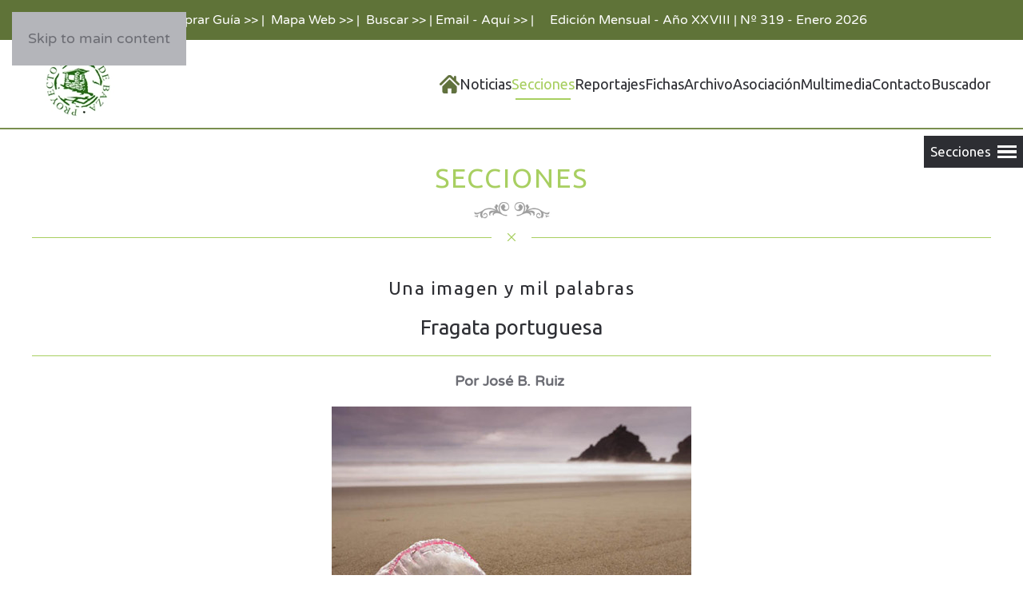

--- FILE ---
content_type: text/html; charset=utf-8
request_url: https://sierradebaza.org/secciones/una-imagen-y-mil-palabras/fragata-portuguesa
body_size: 13315
content:
<!DOCTYPE html>
<html lang="es-es" dir="ltr">
    <head>
        <meta name="viewport" content="width=device-width, initial-scale=1">
        <link rel="icon" href="/images/favicon_96.png" sizes="any">
                <link rel="apple-touch-icon" href="/images/favicon_180.png">
        <meta charset="utf-8">
	<meta name="rights" content="© Revista digital Sierra de Baza. Proyecto Sierra de Baza.">
	<meta name="author" content="Alberto">
	<meta name="description" content="Revista digital del Parque Natural Sierra de Baza, Proyecto Sierra de Baza.">
	<meta name="generator" content="Joomla! - Open Source Content Management">
	<title>Fragata portuguesa</title>
<link href="/media/plg_system_itcs_scroll2top/css/plg_scroll2top.css?82adb2" rel="stylesheet">
	<link href="/media/plg_system_itcs_scroll2top/css/ionicons.min.css?82adb2" rel="stylesheet">
	<link href="/media/vendor/fontawesome-free/css/fontawesome.min.css?6.7.2" rel="stylesheet">
	<link href="/media/vendor/joomla-custom-elements/css/joomla-alert.min.css?0.4.1" rel="stylesheet">
	<link href="/media/system/css/joomla-fontawesome.min.css?4.5.33" rel="preload" as="style" onload="this.onload=null;this.rel='stylesheet'">
	<link href="/templates/yootheme/css/theme.122.css?1767649336" rel="stylesheet">
	<link href="/modules/mod_vertical_menu/cache/344/d1d305446c05869fc04cb32d17dfce03.css" rel="stylesheet">
	<style>
		.snip1452.custom:hover,.scrollToTop.snip1452.custom:hover [class^="fa-"]::before,.scrollToTop.snip1452.custom:hover [class*="fa-"]::before{color: #a8cf61;}
		.snip1452.custom:hover:after{border-color: #a8cf61;}
		.scrollToTop{right: 5px;bottom: 20px;}
		.scrollToTop.snip1452::after{background-color: transparent;}		
		</style>
	<style>
.noscript div#off-menu_344 dl.level1 dl{
	position: static;
}
.noscript div#off-menu_344 dl.level1 dd.parent{
	height: auto !important;
	display: block;
	visibility: visible;
}
</style>
<script type="application/json" class="joomla-script-options new">{"joomla.jtext":{"ERROR":"Error","MESSAGE":"Mensaje","NOTICE":"Notificación","WARNING":"Advertencia","JCLOSE":"Cerrar","JOK":"OK","JOPEN":"Abrir"},"system.paths":{"root":"","rootFull":"https:\/\/sierradebaza.org\/","base":"","baseFull":"https:\/\/sierradebaza.org\/"},"csrf.token":"3dad62cd4a837c13e1e7769ab9a42fff"}</script>
	<script src="/media/system/js/core.min.js?a3d8f8"></script>
	<script src="/media/vendor/webcomponentsjs/js/webcomponents-bundle.min.js?2.8.0" nomodule defer></script>
	<script src="/media/plg_system_itcs_scroll2top/js/plg_scroll2top.js?82adb2" defer></script>
	<script src="/media/system/js/joomla-hidden-mail.min.js?80d9c7" type="module"></script>
	<script src="/media/vendor/jquery/js/jquery.min.js?3.7.1" data-cfasync="false"></script>
	<script src="/media/legacy/js/jquery-noconflict.min.js?504da4" data-cfasync="false"></script>
	<script src="/media/system/js/messages.min.js?9a4811" type="module"></script>
	<script src="/templates/yootheme/packages/theme-cookie/app/cookie.min.js?4.5.33" defer></script>
	<script src="/templates/yootheme/vendor/assets/uikit/dist/js/uikit.min.js?4.5.33"></script>
	<script src="/templates/yootheme/vendor/assets/uikit/dist/js/uikit-icons-fuse.min.js?4.5.33"></script>
	<script src="/templates/yootheme/js/theme.js?4.5.33"></script>
	<script src="/plugins/system/offlajnparams/compat/greensock.js"></script>
	<script src="/modules/mod_vertical_menu/js/perfect-scrollbar.js?v=4.0.334" data-cfasync="false"></script>
	<script src="/modules/mod_vertical_menu/js/mod_vertical_menu.js?v=4.0.334" data-cfasync="false"></script>
	<script type="application/ld+json">{"@context":"https://schema.org","@graph":[{"@type":"Organization","@id":"https://sierradebaza.org/#/schema/Organization/base","name":"Revista digital Sierra de Baza. Proyecto Sierra de Baza.","url":"https://sierradebaza.org/"},{"@type":"WebSite","@id":"https://sierradebaza.org/#/schema/WebSite/base","url":"https://sierradebaza.org/","name":"Revista digital Sierra de Baza. Proyecto Sierra de Baza.","publisher":{"@id":"https://sierradebaza.org/#/schema/Organization/base"},"potentialAction":{"@type":"SearchAction","target":"https://sierradebaza.org/buscador?q={search_term_string}","query-input":"required name=search_term_string"}},{"@type":"WebPage","@id":"https://sierradebaza.org/#/schema/WebPage/base","url":"https://sierradebaza.org/secciones/una-imagen-y-mil-palabras/fragata-portuguesa","name":"Fragata portuguesa","description":"Revista digital del Parque Natural Sierra de Baza, Proyecto Sierra de Baza.","isPartOf":{"@id":"https://sierradebaza.org/#/schema/WebSite/base"},"about":{"@id":"https://sierradebaza.org/#/schema/Organization/base"},"inLanguage":"es-ES"},{"@type":"Article","@id":"https://sierradebaza.org/#/schema/com_content/article/512","name":"Fragata portuguesa","headline":"Fragata portuguesa","inLanguage":"es-ES","thumbnailUrl":"images/psb-imagenes/mil-palabras/fragata-portuguesa.jpg","isPartOf":{"@id":"https://sierradebaza.org/#/schema/WebPage/base"}}]}</script>
	<script>window.yootheme ||= {}; var $theme = yootheme.theme = {"cookie":{"mode":"notification","template":"<div class=\"tm-cookie-banner uk-section uk-section-xsmall uk-section-primary uk-position-bottom uk-position-fixed\">\n        <div class=\"uk-container uk-container-expand uk-text-center\">\n\n            <p><span style=\"color: #ffffff;\">En cumplimiento del Real Decreto-ley 13\/2012. Si contin\u00faa navegando consideramos que acepta el uso de Cookies y nuestra Politica de Privacidad seg\u00fan se describe en <a style=\"color: #ffffff;\" href=\"index.php\/component\/content\/article\/14-textos-cabeceras\/1879-privacidad-cookies\" target=\"_blank\" rel=\"noopener noreferrer\">Pol\u00edtica de Privacidad y Cookies<\/a>.<\/span><\/p>\n                            <button type=\"button\" class=\"js-accept uk-button uk-button-primary uk-margin-small-left\" data-uk-toggle=\"target: !.uk-section; animation: true\">Ok - Acepto >><\/button>\n            \n            \n        <\/div>\n    <\/div>","position":"bottom"},"i18n":{"close":{"label":"Close"},"totop":{"label":"Back to top"},"marker":{"label":"Open"},"navbarToggleIcon":{"label":"Abrir men\u00fa"},"paginationPrevious":{"label":"Previous page"},"paginationNext":{"label":"Pr\u00f3xima P\u00e1gina"},"searchIcon":{"toggle":"Open Search","submit":"Submit Search"},"slider":{"next":"Next slide","previous":"Previous slide","slideX":"Slide %s","slideLabel":"%s of %s"},"slideshow":{"next":"Next slide","previous":"Previous slide","slideX":"Slide %s","slideLabel":"%s of %s"},"lightboxPanel":{"next":"Next slide","previous":"Previous slide","slideLabel":"%s of %s","close":"Close"}}};</script>
	<script data-cfasync="false">
('complete' === document.readyState ? function(e,c){c()} : document.addEventListener)('DOMContentLoaded', function(){
	(window.jq183||jQuery)('.noscript').removeClass('noscript');
	window.sm344 = new VerticalSlideMenu({
		id: 344,
		visibility: ["0","0","1","1","0",["0","px"],["10000","px"]],
		parentHref: 1,
		theme: 'flat',
		result: 'Buscar resultados',
		noResult: 'No se han encontrado resultados',
		backItem: '',
		filterDelay: 500,
		filterMinChar: 3,
		navtype: 'drop',
		sidebar: -1,
		popup: 0,
		overlay: 0,
		sidebarUnder: 768,
		width: 240,
		menuIconCorner: 1,
		menuIconX: 0,
		menuIconY: 170,
		hidePopupUnder: 1750,
		siteBg: '#444444',
		effect: 1,
    dur: 400/1000,
		perspective: 0,
		inEase: 'Quad.easeOut'.split('.').reverse().join(''),
		inOrigin: '50% 50% 0',
		inX: 100,
		inUnitX: '%',
    logoUrl: '',
		inCSS: {
			y: 0,
			opacity: 100/100,
			rotationX: 0,
			rotationY: 0,
			rotationZ: 0,
			skewX: 0,
			skewY: 0,
			scaleX: 100/100,
			scaleY: 100/100
		},
		outEase: 'Quad.easeOut'.split('.').reverse().join(''),
		outOrigin: '50% 50% 0',
		outX: -100,
		outUnitX: '%',
		outCSS: {
			y: 0,
			opacity: 100/100,
			rotationX: 0,
			rotationY: 0,
			rotationZ: 0,
			skewX: 0,
			skewY: 0,
			scaleX: 100/100,
			scaleY: 100/100
		},
		anim: {
			perspective: 1000,
			inDur: 300/1000,
			inEase: 'Quad.easeOut'.split('.').reverse().join(''),
			inOrigin: '50% 50% 0',
			inX: -30,
			inUnitX: 'px',
			inCSS: {
				y: 0,
				opacity: 0/100,
				rotationX: 0,
				rotationY: 0,
				rotationZ: 0,
				skewX: 0,
				skewY: 0,
				scaleX: 100/100,
				scaleY: 100/100
			},
			outDur: 300/1000,
			outEase: 'Quad.easeOut'.split('.').reverse().join(''),
			outOrigin: '50% 50% 0',
			outX: 20,
			outUnitX: 'px',
			outCSS: {
				y: 0,
				opacity: 0/100,
				rotationX: 0,
				rotationY: 0,
				rotationZ: 0,
				skewX: 0,
				skewY: 0,
				scaleX: 100/100,
				scaleY: 100/100
			}
		},
		miAnim: 0,
		miDur: 500/1000,
		miShift: 40/1000,
		miEase: 'Quad.easeOut'.split('.').reverse().join(''),
		miX: 40,
		miUnitX: '%',
		miCSS: {
			transformPerspective: 600,
			transformOrigin: '50% 50% 0',
			y: 0,
			opacity: 0/100,
			rotationX: 0,
			rotationY: 0,
			rotationZ: 0,
			skewX: 0,
			skewY: 0,
			scaleX: 100/100,
			scaleY: 100/100
		},
		iconAnim: 0 && 0,
		bgX: 0,
		dropwidth: 250,
		dropspace: 0,
		dropFullHeight: 0,
		dropEvent: 'mouseenter',
		opened: 1,
		autoOpen: 0,
		autoOpenAnim: 1,
		hideBurger: 0,
		scrollOffset: parseInt('0||px')
	});
});
</script>

    </head>
    <body class="">

        <div class="uk-hidden-visually uk-notification uk-notification-top-left uk-width-auto">
            <div class="uk-notification-message">
                <a href="#tm-main" class="uk-link-reset">Skip to main content</a>
            </div>
        </div>

        
        
        <div class="tm-page">

                        


<header class="tm-header-mobile uk-hidden@m">


        <div uk-sticky show-on-up animation="uk-animation-slide-top" cls-active="uk-navbar-sticky" sel-target=".uk-navbar-container">
    
        <div class="uk-navbar-container">

            <div class="uk-container uk-container-expand">
                <nav class="uk-navbar" uk-navbar="{&quot;align&quot;:&quot;center&quot;,&quot;container&quot;:&quot;.tm-header-mobile &gt; [uk-sticky]&quot;,&quot;boundary&quot;:&quot;.tm-header-mobile .uk-navbar-container&quot;}">

                                        <div class="uk-navbar-left ">

                                                    <a href="https://sierradebaza.org/" aria-label="Volver al Inicio" class="uk-logo uk-navbar-item">
    <picture>
<source type="image/webp" srcset="/templates/yootheme/cache/8d/logo-moviles_90-8dfbcb55.webp 103w" sizes="(min-width: 103px) 103px">
<img alt="Sierra de Baza" loading="eager" src="/templates/yootheme/cache/e5/logo-moviles_90-e5dc7628.png" width="103" height="90">
</picture></a>
                        
                        
                        
                    </div>
                    
                    
                    
                </nav>
            </div>

        </div>

        </div>
    



</header>


<div class="tm-toolbar tm-toolbar-default uk-visible@m">
    <div class="uk-container uk-flex uk-flex-middle uk-flex-center">

                <div>
            <div class="uk-grid-medium uk-child-width-auto uk-flex-middle" uk-grid="margin: uk-margin-small-top">

                                <div>
<div class="uk-panel" id="module-254">

    
    
<div class="uk-margin-remove-last-child custom" ><p><a href="/secciones/guia-sierra-de-baza/comprar-guia-sierra-de-baza">Comprar Guía &gt;&gt;</a> |  <a href="/asociacion/mapa-web">Mapa Web &gt;&gt;</a> |  <a href="/buscador">Buscar &gt;&gt;</a> | <joomla-hidden-mail  is-link="1" is-email="0" first="c2llcnJhZGViYXph" last="Z21haWwuY29t" text="RW1haWwgLSBBcXXDrSAmZ3Q7Jmd0Ow==" base=""  target="_blank" rel="noopener noreferrer">Esta dirección de correo electrónico está siendo protegida contra los robots de spam. Necesita tener JavaScript habilitado para poder verlo.</joomla-hidden-mail> |</p></div>

</div>
</div>
                
                                <div>
<div class="uk-panel" id="module-165">

    
    
<div class="uk-margin-remove-last-child custom" ><p style="text-align: center;">Edición Mensual - Año XXVIII | Nº 319 - Enero 2026</p></div>

</div>
</div>
                
            </div>
        </div>
        
        
    </div>
</div>

<header class="tm-header uk-visible@m">



        <div uk-sticky media="@m" show-on-up animation="uk-animation-slide-top" cls-active="uk-navbar-sticky" sel-target=".uk-navbar-container">
    
        <div class="uk-navbar-container">

            <div class="uk-container">
                <nav class="uk-navbar" uk-navbar="{&quot;align&quot;:&quot;center&quot;,&quot;container&quot;:&quot;.tm-header &gt; [uk-sticky]&quot;,&quot;boundary&quot;:&quot;.tm-header .uk-navbar-container&quot;}">

                                        <div class="uk-navbar-left ">

                                                    <a href="https://sierradebaza.org/" aria-label="Volver al Inicio" class="uk-logo uk-navbar-item">
    <picture>
<source type="image/webp" srcset="/templates/yootheme/cache/8d/logo-moviles_90-8dfbcb55.webp 103w" sizes="(min-width: 103px) 103px">
<img alt="Sierra de Baza" loading="eager" src="/templates/yootheme/cache/e5/logo-moviles_90-e5dc7628.png" width="103" height="90">
</picture><picture>
<source type="image/webp" srcset="/templates/yootheme/cache/8d/logo-moviles_90-8dfbcb55.webp 103w" sizes="(min-width: 103px) 103px">
<img class="uk-logo-inverse" alt="Sierra de Baza" loading="eager" src="/templates/yootheme/cache/e5/logo-moviles_90-e5dc7628.png" width="103" height="90">
</picture></a>
                        
                        
                        
                    </div>
                    
                    
                                        <div class="uk-navbar-right">

                                                    
<ul class="uk-navbar-nav" id="module-289">
    
	<li class="item-435"><a href="/" class="cerulean uk-preserve-width"><picture>
<source type="image/webp" srcset="/templates/yootheme/cache/06/inicio-25-06a406fa.webp 25w" sizes="(min-width: 25px) 25px">
<img src="/templates/yootheme/cache/64/inicio-25-641da106.png" width="25" height="25" alt loading="eager">
</picture> </a></li>
	<li class="item-1253 uk-parent"><a href="/noticias">Noticias</a>
	<div class="uk-drop uk-navbar-dropdown"><div><ul class="uk-nav uk-navbar-dropdown-nav">

		<li class="item-1414"><a href="/noticias/noticias-del-altiplano-granadino">Noticias del Altiplano Granadino</a></li></ul></div></div></li>
	<li class="item-495 uk-active uk-parent"><a href="/secciones" class="conifer">Secciones</a>
	<div class="uk-drop uk-navbar-dropdown uk-navbar-dropdown-width-2"><div class="uk-drop-grid uk-child-width-1-2" uk-grid><div><ul class="uk-nav uk-navbar-dropdown-nav">

		<li class="item-775"><a href="/secciones/el-hide-de-los-arrendajos">El Hide de los Arrendajos</a></li>
		<li class="item-776"><a href="/secciones/la-sierra-de-baza">La Sierra de Baza</a></li>
		<li class="item-777"><a href="/secciones/la-sierra-de-baza-en-imagenes">La Sierra de Baza en Imágenes</a></li>
		<li class="item-778 uk-parent"><a href="/secciones/lugares-de-interes-y-entorno">Lugares de interés y entorno</a>
		<ul class="uk-nav-sub">

			<li class="item-1433"><a href="/secciones/lugares-de-interes-y-entorno/lugares-de-interes">Lugares de interés</a></li>
			<li class="item-1434"><a href="/secciones/lugares-de-interes-y-entorno/lugares-del-entorno">Lugares del entorno</a></li></ul></li>
		<li class="item-779 uk-active"><a href="/secciones/una-imagen-y-mil-palabras">Una imagen y mil palabras</a></li>
		<li class="item-780"><a href="/secciones/que-es-un-safari-fotografico">¿Que es un Safari Fotográfico?</a></li>
		<li class="item-781 uk-parent"><a href="/secciones/municipios-y-aldeas">Municipios y Aldeas</a>
		<ul class="uk-nav-sub">

			<li class="item-1454"><a href="/secciones/municipios-y-aldeas/municipios">Municipios de la Sierra de Baza</a></li>
			<li class="item-1455"><a href="/secciones/municipios-y-aldeas/aldeas">Aldeas de la Sierra de Baza</a></li>
			<li class="item-1266"><a href="https://sierradebaza.org/visormapa/mapa.html" target="_blank">Visor Mapa Html</a></li>
			<li class="item-1501"><a href="/secciones/municipios-y-aldeas/visor-mapa-web">Visor Mapa Web</a></li></ul></li></ul></div><div><ul class="uk-nav uk-navbar-dropdown-nav">

		<li class="item-792 uk-parent"><a href="/secciones/guia-sierra-de-baza">Guía Sierra de Baza</a>
		<ul class="uk-nav-sub">

			<li class="item-1502"><a href="/secciones/guia-sierra-de-baza/comprar-guia-sierra-de-baza">Comprar Guía Sierra de Baza</a></li></ul></li>
		<li class="item-793"><a href="/secciones/relatos-y-leyendas">Relatos y Leyendas</a></li>
		<li class="item-794"><a href="/secciones/curso-online-fotos-fauna">Curso online Fotos Fauna</a></li>
		<li class="item-1415"><a href="/secciones/habitats-de-interes-comunitario-y-su-entorno">Hábitats de interés comunitario</a></li>
		<li class="item-1474"><a href="/secciones/aves-de-la-provincia-de-granada">Aves de la provincia de Granada</a></li>
		<li class="item-1476"><a href="/secciones/el-pino-salvaje">El Pino Salvaje</a></li>
		<li class="item-1478"><a href="/secciones/la-cabra-montes-granada">La Cabra Montés en Granada</a></li></ul></div></div></div></li>
	<li class="item-1252"><a href="/reportajes-web">Reportajes</a></li>
	<li class="item-616 uk-parent"><a href="/fichas-tecnicas">Fichas</a>
	<div class="uk-drop uk-navbar-dropdown uk-navbar-dropdown-width-2"><div class="uk-drop-grid uk-child-width-1-2" uk-grid><div><ul class="uk-nav uk-navbar-dropdown-nav">

		<li class="item-818 uk-parent"><a href="/fichas-tecnicas/fichas-de-fauna">Fichas de Fauna</a>
		<ul class="uk-nav-sub">

			<li class="item-1456"><a href="/fichas-tecnicas/fichas-de-fauna/fichas-de-mamiferos">Fichas de Mamíferos</a></li>
			<li class="item-820"><a href="/fichas-tecnicas/fichas-de-fauna/fichas-de-anfibios">Fichas de Anfibios</a></li>
			<li class="item-821"><a href="/fichas-tecnicas/fichas-de-fauna/fichas-de-reptiles">Fichas de Reptiles</a></li>
			<li class="item-822 uk-parent"><a href="/fichas-tecnicas/fichas-de-fauna/fichas-de-aves">Fichas de Aves</a>
			<ul>

				<li class="item-1460"><a href="/fichas-tecnicas/fichas-de-fauna/fichas-de-aves/fichas-aves-a-b">Fichas Aves - A + B</a></li>
				<li class="item-1461"><a href="/fichas-tecnicas/fichas-de-fauna/fichas-de-aves/fichas-aves-c-e">Fichas Aves - C + E</a></li>
				<li class="item-1462"><a href="/fichas-tecnicas/fichas-de-fauna/fichas-de-aves/fichas-aves-g-a-o">Fichas Aves - G a O</a></li>
				<li class="item-1463"><a href="/fichas-tecnicas/fichas-de-fauna/fichas-de-aves/fichas-aves-p-a-z">Fichas Aves - P a Z</a></li></ul></li>
			<li class="item-1022 uk-parent"><a href="/fichas-tecnicas/fichas-de-fauna/fichas-de-mariposas">Fichas de Mariposas</a>
			<ul>

				<li class="item-1465"><a href="/fichas-tecnicas/fichas-de-fauna/fichas-de-mariposas/familia-hesperidos">Familia: Hespéridos</a></li>
				<li class="item-1466"><a href="/fichas-tecnicas/fichas-de-fauna/fichas-de-mariposas/familia-licenidos">Familia: Licénidos</a></li>
				<li class="item-1467"><a href="/fichas-tecnicas/fichas-de-fauna/fichas-de-mariposas/familia-ninfalidos">Familia: Ninfálidos</a></li>
				<li class="item-1468"><a href="/fichas-tecnicas/fichas-de-fauna/fichas-de-mariposas/familia-papilionidos">Familia: Papilionidos</a></li>
				<li class="item-1469"><a href="/fichas-tecnicas/fichas-de-fauna/fichas-de-mariposas/familia-pieridos">Familia: Piéridos </a></li></ul></li></ul></li></ul></div><div><ul class="uk-nav uk-navbar-dropdown-nav">

		<li class="item-1029 uk-parent"><a href="/fichas-tecnicas/fichas-de-flora-plantas">Fichas de Flora - Plantas</a>
		<ul class="uk-nav-sub">

			<li class="item-1042"><a href="/fichas-tecnicas/fichas-de-flora-plantas/fichas-plantas-letras-a-b">Fichas Plantas - Letras A + B</a></li>
			<li class="item-1043"><a href="/fichas-tecnicas/fichas-de-flora-plantas/fichas-plantas-letra-c">Fichas Plantas - Letra C</a></li>
			<li class="item-1044"><a href="/fichas-tecnicas/fichas-de-flora-plantas/fichas-plantas-letras-d-a-h">Fichas Plantas - Letras D a H</a></li>
			<li class="item-1045"><a href="/fichas-tecnicas/fichas-de-flora-plantas/fichas-plantas-letras-j-a-n">Fichas Plantas - Letras J a N</a></li>
			<li class="item-1046"><a href="/fichas-tecnicas/fichas-de-flora-plantas/fichas-plantas-letras-o-a-s">Fichas Plantas - Letras O a S</a></li>
			<li class="item-1047"><a href="/fichas-tecnicas/fichas-de-flora-plantas/fichas-plantas-letras-t-a-z">Fichas Plantas - Letras T a Z</a></li></ul></li></ul></div></div></div></li>
	<li class="item-1384"><a href="/archivo">Archivo</a></li>
	<li class="item-537 uk-parent"><a href="/asociacion" class="aquamarine">Asociación</a>
	<div class="uk-drop uk-navbar-dropdown"><div><ul class="uk-nav uk-navbar-dropdown-nav">

		<li class="item-538"><a href="/asociacion/actividades" class="fern">Actividades</a></li>
		<li class="item-1265"><a href="/asociacion/consejo-de-redaccion">Consejo de Redacción</a></li>
		<li class="item-1481"><a href="/asociacion/solicitud-de-socio">Solicitud de Socio</a></li>
		<li class="item-1387"><a href="/asociacion/web-del-mes">Web del Mes</a></li>
		<li class="item-1472"><a href="/asociacion/consejos-para-senderistas">Consejos para Senderistas</a></li>
		<li class="item-1399"><a href="/asociacion/privacidad-cookies">Privacidad &amp; Cookies</a></li>
		<li class="item-1400"><a href="/asociacion/aviso-legal">Aviso Legal</a></li>
		<li class="item-1402"><a href="/asociacion/mapa-web">Mapa Web</a></li></ul></div></div></li>
	<li class="item-1429 uk-parent"><a href="/multimedia">Multimedia</a>
	<div class="uk-drop uk-navbar-dropdown"><div><ul class="uk-nav uk-navbar-dropdown-nav">

		<li class="item-1430"><a href="/multimedia/videos">Videos</a></li>
		<li class="item-1431"><a href="/multimedia/fotografia">Fotografía</a></li></ul></div></div></li>
	<li class="item-584"><a href="/contacto" class="conifer">Contacto</a></li>
	<li class="item-1682"><a href="/buscador">Buscador</a></li></ul>

                        
                                                    
                        
                    </div>
                    
                </nav>
            </div>

        </div>

        </div>
    







</header>

            
            <div id="module-255" class="builder"><!-- Builder #module-255 -->
<div class="uk-section-default uk-section uk-section-small uk-padding-remove-bottom">
    
        
        
        
            
                                <div class="uk-container">                
                    <div class="uk-grid tm-grid-expand uk-child-width-1-1 uk-grid-margin">
<div class="uk-width-1-1">
    
        
            
            
            
                
                    
<h1 class="uk-heading-small uk-text-primary uk-text-center">        SECCIONES    </h1>
                
            
        
    
</div></div><div class="uk-grid tm-grid-expand uk-child-width-1-1 uk-margin-small">
<div class="uk-width-1-1">
    
        
            
            
            
                
                    
<div class="uk-margin uk-text-center">
        <picture>
<source type="image/webp" srcset="/templates/yootheme/cache/62/top-extend-62b7c20d.webp 125w" sizes="(min-width: 125px) 125px">
<img src="/templates/yootheme/cache/fd/top-extend-fd172502.png" width="125" height="25" class="el-image" alt="imagen de decoración" loading="lazy">
</picture>    
    
</div>
                
            
        
    
</div></div><div class="uk-grid tm-grid-expand uk-child-width-1-1 uk-margin-small">
<div class="uk-width-1-1">
    
        
            
            
            
                
                    <hr class="uk-divider-icon">
                
            
        
    
</div></div>
                                </div>                
            
        
    
</div></div>

            <main id="tm-main"  class="tm-main uk-section uk-section-default uk-section-small" uk-height-viewport="expand: true">

                                <div class="uk-container">

                    
                            
                
                <div id="system-message-container" aria-live="polite"></div>

                <article id="article-512" class="uk-article" data-permalink="https://sierradebaza.org/secciones/una-imagen-y-mil-palabras/fragata-portuguesa" typeof="Article" vocab="https://schema.org/">

    <meta property="name" content="">
    <meta property="author" typeof="Person" content="Alberto">
    <meta property="dateModified" content="2021-08-15T13:25:43+00:00">
    <meta property="datePublished" content="2013-04-25T17:16:58+00:00">
    <meta class="uk-margin-remove-adjacent" property="articleSection" content="Una imagen y mil palabras">

    
    
                        
        
        
        
        
            
            
            
        
        
                <div  class="uk-margin-small-top" property="text">

            
                            
<div align="center">
<h3 align="center">Una imagen y mil palabras</h3>
<h2 align="center">Fragata portuguesa</h2>
<hr />
<p align="center"><strong>Por José B. Ruiz</strong> </p>
<div style="width: 452px; height: 355px;">
<div>
<div>
<div>
<p class="MsoNormal" style="text-align: center; text-autospace: none; margin: 5.0pt 0cm;" align="center"><img src="/principal_11-07/img_notic8.jpg" width="450" height="299" border="0" /></p>
<p style="text-align: center;" align="center"><span style="font-size: 10pt;"><em> © José B. Ruiz</em></span><br /><span style="font-size: 10pt;"><em>Fragata portuguesa. Fotografía. Digital.2010</em></span></p>
</div>
</div>
</div>
</div>
</div>
<p><strong> Comentario:</strong> Recorriendo las playas y calas de nuestras costas para el proyecto S.O.S. Paisajes de Mar he podido estar un año entero en lugares magníficos que deben ser protegidos. En muchas ocasiones he presenciado arribazones de medusas de los géneros Pelagia y Velella, pero en este caso fue una fragata portuguesa (Physalia physalis) varada en la playa, donde hubo que improvisar la toma y encontrar la forma de dejar el equipo a ras de suelo. El veneno que porta esta especie es muy potente, con sustancias neurotóxicas, citotóxicas y cardiotóxicas. Además son muy numerosos los puntos por los que puede “picar” por lo que hay que tener especial precaución. La picadura es tremendamente dolorosa y, en casos especiales, puede llegar a provocar un shock anafiláctico y la muerte.</p>
<p><strong> La Técnica:</strong> La dificultad radicó en estabilizar bien el trípode a la altura deseada. En este caso se extrajo la columna y se insertó en la arena, hundiéndola hasta dejar el cabezal en el lugar de la toma. En el portafiltros se colocó un filtro inverso Singh Ray de 2 diafragmas a la altura del horizonte, mientras que tras la fragata iluminaba sutilmente un flash en modo manual muy rebajado, colocado a ras de suelo.</p>
<p><strong> Valor de exposición:</strong> Ajuste manual de la exposición ISO 50 - f/16 – 12 seg.</p>
<p><strong> Temperatura de color:</strong> Ajuste manual a 5.700 kelvin.</p>
<p><strong>Equipo:</strong> Cámara Canon EOS 1 DS Mark III. 17-40 mm f/4. Trípode. Cable disparador. Portafiltros Lee. Filtro inverso Singh Ray de 2 diafragmas. Flash.</p>
<p><strong> La Composición:</strong> Está basada en el diálogo visual en diagonal entre la fragata y el triángulo de tono oscuro que forma la roca del fondo. El uso del flash ha permitido obtener un resalte de color del sujeto, así como aclararlo para destacarlo más. Es por tanto una imagen dinámica, con una forma inusual y llamativa. La luz es suave y envolvente en la escena, con el cielo nublado. Hay un cierto ambiente de misterio e intriga en la imagen. Se podría haber creado una imagen basada en el aislamiento, pero entonces el sujeto debería aparecer más pequeño en el encuadre y no debiera haber un fondo tan llamativo.</p>
<p>Más información sobre esta especie acuática:<br /> <a href="http://www.naturalicante.com/mochila/Art-e-infor/Fragata-portuguesa/Fragata-portuguesa.htm" target="_blank" rel="noopener noreferrer"> http://www.naturalicante.com/mochila/Art-e-infor/Fragata-portuguesa/Fragata-portuguesa.htm</a></p>             
        </div>
        
        
        
        
        
        
        
    
</article>

                
                        
                </div>
                
            </main>

            

                        <footer>
                <!-- Builder #footer -->
<div class="uk-section-default uk-section uk-section-xsmall uk-padding-remove-top">
    
        
        
        
            
                                <div class="uk-container">                
                    <div class="uk-grid tm-grid-expand uk-child-width-1-1 uk-grid-margin">
<div class="uk-width-1-1">
    
        
            
            
            
                
                    <hr>
                
            
        
    
</div></div>
                                </div>                
            
        
    
</div>
<div class="uk-section-default uk-section uk-section-small">
    
        
        
        
            
                                <div class="uk-container">                
                    <div class="uk-grid tm-grid-expand uk-child-width-1-1 uk-grid-margin">
<div class="uk-width-1-1">
    
        
            
            
            
                
                    
<h1 class="uk-h4 uk-heading-bullet uk-text-center">        Empresas colaboradoras:    </h1>
                
            
        
    
</div></div><div class="uk-grid tm-grid-expand uk-child-width-1-1 uk-grid-margin">
<div class="uk-width-1-1">
    
        
            
            
            
                
                    
<div class="uk-margin uk-text-center">
    
        <div class="uk-grid uk-child-width-1-1 uk-child-width-1-2@m uk-flex-center uk-flex-middle uk-grid-match">                <div>
<div class="el-item uk-flex uk-flex-column">
        <a class="uk-flex-1 uk-card uk-card-default uk-card-hover uk-transition-toggle uk-card-body uk-margin-remove-first-child uk-link-toggle" href="https://elguerrerodebaza.com/" target="_blank">    
        
            
                
            
            
                
                
                    

        
                <h3 class="el-title uk-h4 uk-heading-divider uk-margin-top uk-margin-remove-bottom">                        <span class="uk-link-heading">Elaboración de conservas vegetales</span>                    </h3>        
        
    
                

        <div class="uk-inline-clip uk-margin-top">    
                <picture>
<source type="image/webp" srcset="/templates/yootheme/cache/6a/El-guerrero-baza-300-165-6ac0200e.webp 300w" sizes="(min-width: 300px) 300px">
<img src="/templates/yootheme/cache/b3/El-guerrero-baza-300-165-b343eb53.png" width="300" height="165" alt="logotipo el guerrero de baza" loading="lazy" class="el-image uk-transition-scale-up uk-transition-opaque">
</picture>        
        
        </div>    
        
        
                <div class="el-content uk-panel uk-margin-top"><hr />
<h6>Empresas:<br />El Guerrero de Baza<br />Paraje la Noria<br />Hermosura</h6>
<hr /></div>        
        
                <div class="uk-margin-top"><div class="el-link uk-button uk-button-primary">Visitar Web >></div></div>        

                
                
            
        
        </a>    
</div></div>
                </div>
    
</div>
                
            
        
    
</div></div>
                                </div>                
            
        
    
</div>
<div class="uk-section-default uk-section uk-section-xsmall uk-padding-remove-top">
    
        
        
        
            
                                <div class="uk-container">                
                    <div class="uk-grid tm-grid-expand uk-child-width-1-1 uk-grid-margin">
<div class="uk-width-1-1">
    
        
            
            
            
                
                    <hr>
                
            
        
    
</div></div>
                                </div>                
            
        
    
</div>
<div class="uk-section-default uk-section uk-section-xsmall">
    
        
        
        
            
                                <div class="uk-container">                
                    <div class="uk-grid tm-grid-expand uk-child-width-1-1 uk-margin-medium">
<div class="uk-width-1-1">
    
        
            
            
            
                
                    
<h4 class="uk-h4 uk-heading-divider uk-text-center">        ¿ Que necesitas ver ?    </h4>
                
            
        
    
</div></div><div class="uk-grid tm-grid-expand uk-grid-medium uk-grid-divider uk-grid-margin-medium" uk-grid>
<div class="uk-width-1-2@s uk-width-1-5@m">
    
        
            
            
            
                
                    
<h5 class="uk-h6 uk-heading-divider uk-text-primary uk-text-center">        Menu Web    </h5>
<ul class="uk-list uk-list-divider uk-text-center">
    
    
                <li class="el-item">            <div class="el-content uk-panel"><a href="https://sierradebaza.org/" class="el-link uk-link-heading uk-margin-remove-last-child">Inicio</a></div>        </li>                <li class="el-item">            <div class="el-content uk-panel"><a href="https://sierradebaza.org/noticias" class="el-link uk-link-heading uk-margin-remove-last-child">Noticias</a></div>        </li>                <li class="el-item">            <div class="el-content uk-panel"><a href="https://sierradebaza.org/noticias/noticias-del-altiplano-granadino" class="el-link uk-link-heading uk-margin-remove-last-child">Noticias Altiplano</a></div>        </li>                <li class="el-item">            <div class="el-content uk-panel"><a href="https://sierradebaza.org/secciones" class="el-link uk-link-heading uk-margin-remove-last-child"><p>Secciones</p></a></div>        </li>                <li class="el-item">            <div class="el-content uk-panel"><a href="https://sierradebaza.org/reportajes-web" class="el-link uk-link-heading uk-margin-remove-last-child">Reportajes</a></div>        </li>                <li class="el-item">            <div class="el-content uk-panel"><a href="https://sierradebaza.org/fichas-tecnicas" class="el-link uk-link-heading uk-margin-remove-last-child"><p>Fichas</p></a></div>        </li>                <li class="el-item">            <div class="el-content uk-panel"><a href="https://sierradebaza.org/archivo" class="el-link uk-link-heading uk-margin-remove-last-child">Archivo</a></div>        </li>                <li class="el-item">            <div class="el-content uk-panel"><a href="https://sierradebaza.org/asociacion" class="el-link uk-link-heading uk-margin-remove-last-child">Asociación</a></div>        </li>                <li class="el-item">            <div class="el-content uk-panel"><a href="https://sierradebaza.org/multimedia" class="el-link uk-link-heading uk-margin-remove-last-child"><p>Multimedia</p></a></div>        </li>                <li class="el-item">            <div class="el-content uk-panel"><a href="https://sierradebaza.org/contacto" class="el-link uk-link-heading uk-margin-remove-last-child">Contacto</a></div>        </li>                <li class="el-item">            <div class="el-content uk-panel"><a href="https://sierradebaza.org/buscador" class="el-link uk-link-heading uk-margin-remove-last-child">Buscar</a></div>        </li>        
    
    
</ul>
<div class="uk-margin uk-text-center">
    
    
        
        
<a class="el-content uk-button uk-button-primary uk-button-small" href="https://sierradebaza.org/secciones/guia-sierra-de-baza/comprar-guia-sierra-de-baza">
    
        Comprar Guía >>    
    
</a>


        
    
    
</div>

                
            
        
    
</div>
<div class="uk-width-1-2@s uk-width-1-5@m">
    
        
            
            
            
                
                    
<h5 class="uk-h6 uk-heading-divider uk-text-primary uk-text-center">        Secciones 1    </h5>
<ul class="uk-list uk-list-divider uk-text-center">
    
    
                <li class="el-item">            <div class="el-content uk-panel"><a href="https://sierradebaza.org/secciones/el-hide-de-los-arrendajos" class="el-link uk-link-heading uk-margin-remove-last-child">El Hide Arrendajos</a></div>        </li>                <li class="el-item">            <div class="el-content uk-panel"><a href="https://sierradebaza.org/secciones/la-sierra-de-baza" class="el-link uk-link-heading uk-margin-remove-last-child">La Sierra de Baza</a></div>        </li>                <li class="el-item">            <div class="el-content uk-panel"><a href="https://sierradebaza.org/secciones/la-sierra-de-baza-en-imagenes" class="el-link uk-link-heading uk-margin-remove-last-child"><p>La Sierra de Baza en Imágenes</p></a></div>        </li>                <li class="el-item">            <div class="el-content uk-panel"><a href="https://sierradebaza.org/secciones/lugares-de-interes-y-entorno" class="el-link uk-link-heading uk-margin-remove-last-child"><p>Lugares de interés y entorno</p></a></div>        </li>                <li class="el-item">            <div class="el-content uk-panel"><a href="https://sierradebaza.org/secciones/lugares-de-interes-y-entorno/lugares-de-interes" class="el-link uk-link-heading uk-margin-remove-last-child"><p>Lugares de interés</p></a></div>        </li>                <li class="el-item">            <div class="el-content uk-panel"><a href="https://sierradebaza.org/secciones/lugares-de-interes-y-entorno/lugares-del-entorno" class="el-link uk-link-heading uk-margin-remove-last-child"><p>Lugares del entorno</p></a></div>        </li>                <li class="el-item">            <div class="el-content uk-panel"><a href="https://sierradebaza.org/secciones/una-imagen-y-mil-palabras" class="el-link uk-link-heading uk-margin-remove-last-child">Una imagen y mil palabras</a></div>        </li>                <li class="el-item">            <div class="el-content uk-panel"><a href="https://sierradebaza.org/secciones/que-es-un-safari-fotografico" class="el-link uk-link-heading uk-margin-remove-last-child"><p>¿Que es un Safari Fotográfico?</p></a></div>        </li>                <li class="el-item">            <div class="el-content uk-panel"><a href="https://sierradebaza.org/secciones/municipios-y-aldeas" class="el-link uk-link-heading uk-margin-remove-last-child"><p><span>Municipios y Aldeas</span></p></a></div>        </li>        
    
    
</ul>
                
            
        
    
</div>
<div class="uk-width-1-3@s uk-width-1-5@m">
    
        
            
            
            
                
                    
<h5 class="uk-h6 uk-heading-divider uk-text-primary uk-text-center">        Secciones 2    </h5>
<ul class="uk-list uk-list-divider uk-text-center">
    
    
                <li class="el-item">            <div class="el-content uk-panel"><a href="https://sierradebaza.org/secciones/municipios-y-aldeas/municipios" class="el-link uk-link-heading uk-margin-remove-last-child"><p>Municipios</p></a></div>        </li>                <li class="el-item">            <div class="el-content uk-panel"><a href="https://sierradebaza.org/secciones/municipios-y-aldeas/aldeas" class="el-link uk-link-heading uk-margin-remove-last-child"><p>Aldeas</p></a></div>        </li>                <li class="el-item">            <div class="el-content uk-panel"><a href="https://sierradebaza.org/visormapa/mapa.html" target="_blank" class="el-link uk-link-heading uk-margin-remove-last-child"><p>Visor Mapa Html</p></a></div>        </li>                <li class="el-item">            <div class="el-content uk-panel"><a href="https://sierradebaza.org/secciones/municipios-y-aldeas/visor-mapa-web" class="el-link uk-link-heading uk-margin-remove-last-child"><p>Visor Mapa Web</p></a></div>        </li>                <li class="el-item">            <div class="el-content uk-panel"><a href="https://sierradebaza.org/secciones/guia-sierra-de-baza" class="el-link uk-link-heading uk-margin-remove-last-child"><p>Guía Sierra de Baza</p></a></div>        </li>                <li class="el-item">            <div class="el-content uk-panel"><a href="https://sierradebaza.org/secciones/relatos-y-leyendas" class="el-link uk-link-heading uk-margin-remove-last-child">Relatos y Leyendas</a></div>        </li>                <li class="el-item">            <div class="el-content uk-panel"><a href="https://sierradebaza.org/secciones/curso-online-fotos-fauna" class="el-link uk-link-heading uk-margin-remove-last-child"><p>Curso Fotos Fauna</p></a></div>        </li>                <li class="el-item">            <div class="el-content uk-panel"><a href="https://sierradebaza.org/secciones/habitats-de-interes-comunitario-y-su-entorno" class="el-link uk-link-heading uk-margin-remove-last-child"><p>Hábitats de interés comunitario</p></a></div>        </li>                <li class="el-item">            <div class="el-content uk-panel"><a href="https://sierradebaza.org/secciones/aves-de-la-provincia-de-granada" class="el-link uk-link-heading uk-margin-remove-last-child"><p>Aves de la provincia de Granada</p></a></div>        </li>                <li class="el-item">            <div class="el-content uk-panel"><a href="https://sierradebaza.org/secciones/el-pino-salvaje" class="el-link uk-link-heading uk-margin-remove-last-child"><p>El Pino Salvaje</p></a></div>        </li>                <li class="el-item">            <div class="el-content uk-panel"><a href="https://sierradebaza.org/secciones/la-cabra-montes-granada" class="el-link uk-link-heading uk-margin-remove-last-child"><p>Cabra Montés Granada</p></a></div>        </li>        
    
    
</ul>
                
            
        
    
</div>
<div class="uk-width-1-3@s uk-width-1-5@m">
    
        
            
            
            
                
                    
<h5 class="uk-h6 uk-heading-divider uk-text-primary uk-text-center">        Fichas Fauna    </h5>
<ul class="uk-list uk-list-divider uk-text-center">
    
    
                <li class="el-item">            <div class="el-content uk-panel"><a href="https://sierradebaza.org/fichas-tecnicas/fichas-de-fauna" class="el-link uk-link-heading uk-margin-remove-last-child">Fichas Fauna</a></div>        </li>                <li class="el-item">            <div class="el-content uk-panel"><a href="https://sierradebaza.org/fichas-tecnicas/fichas-de-fauna/fichas-de-mamiferos" class="el-link uk-link-heading uk-margin-remove-last-child">Fichas Mamíferos</a></div>        </li>                <li class="el-item">            <div class="el-content uk-panel"><a href="https://sierradebaza.org/fichas-tecnicas/fichas-de-fauna/fichas-de-anfibios" class="el-link uk-link-heading uk-margin-remove-last-child">Fichas Anfibios</a></div>        </li>                <li class="el-item">            <div class="el-content uk-panel"><a href="https://sierradebaza.org/fichas-tecnicas/fichas-de-fauna/fichas-de-reptiles" class="el-link uk-link-heading uk-margin-remove-last-child">Fichas Reptiles</a></div>        </li>                <li class="el-item">            <div class="el-content uk-panel"><a href="https://sierradebaza.org/fichas-tecnicas/fichas-de-fauna/fichas-de-aves" class="el-link uk-link-heading uk-margin-remove-last-child">Fichas Aves</a></div>        </li>                <li class="el-item">            <div class="el-content uk-panel"><a href="https://sierradebaza.org/fichas-tecnicas/fichas-de-fauna/fichas-de-mariposas" class="el-link uk-link-heading uk-margin-remove-last-child">Fichas Mariposas</a></div>        </li>        
    
    
</ul>
<h5 class="uk-h6 uk-heading-divider uk-text-primary uk-text-center">        Asociación    </h5>
<ul class="uk-list uk-list-divider uk-text-center">
    
    
                <li class="el-item">            <div class="el-content uk-panel"><a href="https://sierradebaza.org/asociacion/actividades" class="el-link uk-link-heading uk-margin-remove-last-child"><p>Actividades</p></a></div>        </li>                <li class="el-item">            <div class="el-content uk-panel"><a href="https://sierradebaza.org/asociacion/consejo-de-redaccion" class="el-link uk-link-heading uk-margin-remove-last-child"><p>Consejo Redacción</p></a></div>        </li>                <li class="el-item">            <div class="el-content uk-panel"><a href="https://sierradebaza.org/asociacion/solicitud-de-socio" class="el-link uk-link-heading uk-margin-remove-last-child"><p>Solicitud Socio</p></a></div>        </li>                <li class="el-item">            <div class="el-content uk-panel"><a href="https://sierradebaza.org/asociacion/web-del-mes" class="el-link uk-link-heading uk-margin-remove-last-child"><p>Web del Mes</p></a></div>        </li>                <li class="el-item">            <div class="el-content uk-panel"><a href="https://sierradebaza.org/asociacion/consejos-para-senderistas" class="el-link uk-link-heading uk-margin-remove-last-child"><p>Consejos Senderistas</p></a></div>        </li>        
    
    
</ul>
                
            
        
    
</div>
<div class="uk-width-1-3@s uk-width-1-5@m">
    
        
            
            
            
                
                    
<h5 class="uk-h6 uk-heading-divider uk-text-primary uk-text-center">        Fichas Flora    </h5>
<ul class="uk-list uk-list-divider uk-text-center">
    
    
                <li class="el-item">            <div class="el-content uk-panel"><a href="https://sierradebaza.org/fichas-tecnicas/fichas-de-flora-plantas" class="el-link uk-link-heading uk-margin-remove-last-child">Fichas Flora - Plantas</a></div>        </li>                <li class="el-item">            <div class="el-content uk-panel"><a href="https://sierradebaza.org/fichas-tecnicas/fichas-de-flora-plantas/fichas-plantas-letras-a-b" class="el-link uk-link-heading uk-margin-remove-last-child">Fichas Plantas - A + B</a></div>        </li>                <li class="el-item">            <div class="el-content uk-panel"><a href="https://sierradebaza.org/fichas-tecnicas/fichas-de-flora-plantas/fichas-plantas-letra-c" class="el-link uk-link-heading uk-margin-remove-last-child">Fichas Plantas - C</a></div>        </li>                <li class="el-item">            <div class="el-content uk-panel"><a href="https://sierradebaza.org/fichas-tecnicas/fichas-de-flora-plantas/fichas-plantas-letras-d-a-h" class="el-link uk-link-heading uk-margin-remove-last-child">Fichas Plantas - D a H</a></div>        </li>                <li class="el-item">            <div class="el-content uk-panel"><a href="https://sierradebaza.org/fichas-tecnicas/fichas-de-flora-plantas/fichas-plantas-letras-j-a-n" class="el-link uk-link-heading uk-margin-remove-last-child">Fichas Plantas - J a N</a></div>        </li>                <li class="el-item">            <div class="el-content uk-panel"><a href="https://sierradebaza.org/fichas-tecnicas/fichas-de-flora-plantas/fichas-plantas-letras-o-a-s" class="el-link uk-link-heading uk-margin-remove-last-child">Fichas Plantas - O a S</a></div>        </li>                <li class="el-item">            <div class="el-content uk-panel"><a href="https://sierradebaza.org/fichas-tecnicas/fichas-de-flora-plantas/fichas-plantas-letras-t-a-z" class="el-link uk-link-heading uk-margin-remove-last-child">Fichas Plantas - T a Z</a></div>        </li>        
    
    
</ul>
<h5 class="uk-h6 uk-heading-divider uk-text-primary uk-text-center">        Multimedia    </h5>
<ul class="uk-list uk-list-divider uk-text-center">
    
    
                <li class="el-item">            <div class="el-content uk-panel"><a href="https://sierradebaza.org/multimedia/videos" class="el-link uk-link-heading uk-margin-remove-last-child"><p>Videos</p></a></div>        </li>                <li class="el-item">            <div class="el-content uk-panel"><a href="https://sierradebaza.org/multimedia/fotografia" class="el-link uk-link-heading uk-margin-remove-last-child"><p>Fotografía</p></a></div>        </li>        
    
    
</ul>
                
            
        
    
</div></div>
                                </div>                
            
        
    
</div>
<div class="uk-section-default uk-section uk-section-xsmall uk-padding-remove-bottom">
    
        
        
        
            
                                <div class="uk-container">                
                    <div class="uk-grid tm-grid-expand uk-child-width-1-1 uk-grid-margin">
<div class="uk-width-1-1">
    
        
            
            
            
                
                    <hr>
                
            
        
    
</div></div>
                                </div>                
            
        
    
</div>
<div class="uk-section-default uk-section uk-section-small">
    
        
        
        
            
                                <div class="uk-container">                
                    <div class="uk-grid tm-grid-expand uk-grid-medium uk-grid-divider uk-grid-margin-medium" uk-grid>
<div class="uk-grid-item-match uk-flex-middle uk-width-1-3@m">
    
        
            
            
                        <div class="uk-panel uk-width-1-1">            
                
                    
<div class="uk-margin uk-text-center">
        <picture>
<source type="image/webp" srcset="/templates/yootheme/cache/23/logo_315-23fa0838.webp 314w, /templates/yootheme/cache/31/logo_315-31fa3cdc.webp 315w" sizes="(min-width: 315px) 315px">
<img src="/templates/yootheme/cache/0c/logo_315-0c2f7723.png" width="315" height="63" class="el-image" alt="logo proyecto sierra de baza" loading="lazy">
</picture>    
    
</div>
<div class="uk-margin uk-text-center" uk-scrollspy="target: [uk-scrollspy-class];">    <ul class="uk-child-width-auto uk-flex-inline uk-flex-middle" uk-grid>
            <li class="el-item">
<a class="el-link uk-icon-button" href="https://www.facebook.com/sierradebaza" target="_blank" rel="noreferrer"><span uk-icon="icon: facebook;"></span></a></li>
            <li class="el-item">
<a class="el-link uk-icon-button" href="https://www.facebook.com/groups/sierradebaza" target="_blank" rel="noreferrer"><span uk-icon="icon: facebook;"></span></a></li>
    
    </ul></div>
                
                        </div>            
        
    
</div>
<div class="uk-grid-item-match uk-flex-middle uk-width-1-3@m">
    
        
            
            
                        <div class="uk-panel uk-width-1-1">            
                
                    <div class="uk-panel uk-text-small uk-margin"><p style="text-align: center;"><span style="font-size: 10pt;">Copyright © 1999-2024 Proyecto Sierra de Baza.</span><br /><span style="font-size: 10pt;">Reservados todos los derechos. Cualquier reproducción total o parcial debe contar con autorización expresa.<br /><span style="font-size: 12pt;"><a href="/asociacion/mapa-web">Ver Mapa Web &gt;&gt;</a>  |  <a href="/analiticas-web" target="_blank" rel="noopener">Analiticas &gt;&gt;</a></span></span></p></div>
                
                        </div>            
        
    
</div>
<div class="uk-grid-item-match uk-flex-middle uk-width-1-3@m">
    
        
            
            
                        <div class="uk-panel uk-width-1-1">            
                
                    <div class="uk-panel uk-text-small uk-margin"><p style="text-align: center;"><span style="font-size: 10pt;">Publicación 100 % No subvencionada y sin publicidad.</span><br /><span style="font-size: 10pt;">Webmaster - Artículos: <joomla-hidden-mail  is-link="1" is-email="0" first="Z3BlcmF1bA==" last="Z21haWwuY29t" text="UmHDumwgR2FyY8OtYSBkZSBQYXJlZGVz" base=""  target="_blank" rel="noopener noreferrer">Esta dirección de correo electrónico está siendo protegida contra los robots de spam. Necesita tener JavaScript habilitado para poder verlo.</joomla-hidden-mail><em><br /></em>Diseño nueva Web 2024: <a href="https://bazaweb.es" target="_blank" rel="noopener noreferrer" style="outline-width: 0px !important; user-select: auto !important;">Jose Navarro - Baza Web App</a><em><br /></em></span><span style="font-size: 12pt;"><a href="/asociacion/aviso-legal" style="outline-width: 0px !important; user-select: auto !important;" target="_blank" rel="noopener noreferrer">Aviso Legal &gt;&gt;</a> | <a href="/asociacion/privacidad-cookies" target="_blank" rel="noopener noreferrer">Privacidad &amp; Cookies &gt;&gt;</a></span></p></div>
                
                        </div>            
        
    
</div></div><div class="uk-grid tm-grid-expand uk-child-width-1-1 uk-grid-margin">
<div class="uk-width-1-1">
    
        
            
            
            
                
                    <hr>
                
            
        
    
</div></div>
                                </div>                
            
        
    
</div>            </footer>
            
        </div>

        
        <div class="noscript">
	<nav id="off-menu_344" class="off-menu_344 sm-menu ">
          <h3 class="sm-head">
    <span class="sm-title">Menu Secciones</span>  </h3>
      <div class="sm-levels">
    <div class="sm-level level1"><dl class="level1">
  <dt class="level1 off-nav-1302 parent first">
        <div class="inner">
      <div class="link"><a data-text="El Hide de los Arrendajos" href="https://sierradebaza.org/secciones/el-hide-de-los-arrendajos">El Hide de los Arrendajos</a><span class="productnum one">3</span></div>
          </div>
  </dt>
  <dd class="level1 off-nav-1302 parent first">
    <div class="sm-level level2"><dl class="level2">
  <dt class="level2 off-nav-1312 notparent first">
        <div class="inner">
      <div class="link"><a data-text="Presentación" href="https://sierradebaza.org/secciones/el-hide-de-los-arrendajos/fotografos/presentacion">Presentación</a></div>
          </div>
  </dt>
  <dd class="level2 off-nav-1312 notparent first">
      </dd>
    <dt class="level2 off-nav-1313 notparent">
        <div class="inner">
      <div class="link"><a data-text="Fauna catalogada" href="https://sierradebaza.org/secciones/el-hide-de-los-arrendajos/fotografos/fauna-catalogada-en-el-hide-los-arrendajos">Fauna catalogada</a></div>
          </div>
  </dt>
  <dd class="level2 off-nav-1313 notparent">
      </dd>
    <dt class="level2 off-nav-1314 parent">
        <div class="inner">
      <div class="link"><a data-text="Fotógrafos" >Fotógrafos</a><span class="productnum more">12</span></div>
          </div>
  </dt>
  <dd class="level2 off-nav-1314 parent">
    <div class="sm-level level3"><dl class="level3">
  <dt class="level3 off-nav-1315 notparent first">
        <div class="inner">
      <div class="link"><a data-text="Juan Cubero" href="https://sierradebaza.org/secciones/el-hide-de-los-arrendajos/fotografos/juan-cubero">Juan Cubero</a></div>
          </div>
  </dt>
  <dd class="level3 off-nav-1315 notparent first">
      </dd>
    <dt class="level3 off-nav-1316 notparent">
        <div class="inner">
      <div class="link"><a data-text="Raúl García de Paredes" href="https://sierradebaza.org/secciones/el-hide-de-los-arrendajos/fotografos/raul-garcia-de-paredes">Raúl García de Paredes</a></div>
          </div>
  </dt>
  <dd class="level3 off-nav-1316 notparent">
      </dd>
    <dt class="level3 off-nav-1317 notparent">
        <div class="inner">
      <div class="link"><a data-text="Eduardo Nogueras Ocaña" href="https://sierradebaza.org/secciones/el-hide-de-los-arrendajos/fotografos/eduardo-nogueras-ocana">Eduardo Nogueras Ocaña</a></div>
          </div>
  </dt>
  <dd class="level3 off-nav-1317 notparent">
      </dd>
    <dt class="level3 off-nav-1318 notparent">
        <div class="inner">
      <div class="link"><a data-text="José Ángel Rodriguez" href="https://sierradebaza.org/secciones/el-hide-de-los-arrendajos/fotografos/jose-angel-rodriguez">José Ángel Rodriguez</a></div>
          </div>
  </dt>
  <dd class="level3 off-nav-1318 notparent">
      </dd>
    <dt class="level3 off-nav-1319 notparent">
        <div class="inner">
      <div class="link"><a data-text="Miguel Gil" href="https://sierradebaza.org/secciones/el-hide-de-los-arrendajos/fotografos/miguel-gil">Miguel Gil</a></div>
          </div>
  </dt>
  <dd class="level3 off-nav-1319 notparent">
      </dd>
    <dt class="level3 off-nav-1320 notparent">
        <div class="inner">
      <div class="link"><a data-text="Roberto Travesí" href="https://sierradebaza.org/secciones/el-hide-de-los-arrendajos/fotografos/roberto-travesi">Roberto Travesí</a></div>
          </div>
  </dt>
  <dd class="level3 off-nav-1320 notparent">
      </dd>
    <dt class="level3 off-nav-1321 notparent">
        <div class="inner">
      <div class="link"><a data-text="Juan Miguel Adán" href="https://sierradebaza.org/secciones/el-hide-de-los-arrendajos/fotografos/juan-miguel-adan">Juan Miguel Adán</a></div>
          </div>
  </dt>
  <dd class="level3 off-nav-1321 notparent">
      </dd>
    <dt class="level3 off-nav-1325 notparent">
        <div class="inner">
      <div class="link"><a data-text="Antonio Suárez" href="https://sierradebaza.org/secciones/el-hide-de-los-arrendajos/fotografos/antonio-suarez">Antonio Suárez</a></div>
          </div>
  </dt>
  <dd class="level3 off-nav-1325 notparent">
      </dd>
    <dt class="level3 off-nav-1326 notparent">
        <div class="inner">
      <div class="link"><a data-text="Alberto Sánchez" href="https://sierradebaza.org/secciones/el-hide-de-los-arrendajos/fotografos/alberto-sanchez">Alberto Sánchez</a></div>
          </div>
  </dt>
  <dd class="level3 off-nav-1326 notparent">
      </dd>
    <dt class="level3 off-nav-1322 notparent">
        <div class="inner">
      <div class="link"><a data-text="Agustín de Orduña" href="https://sierradebaza.org/secciones/el-hide-de-los-arrendajos/fotografos/agustin-orduna">Agustín de Orduña</a></div>
          </div>
  </dt>
  <dd class="level3 off-nav-1322 notparent">
      </dd>
    <dt class="level3 off-nav-1323 notparent">
        <div class="inner">
      <div class="link"><a data-text="Francisco Sánchez" href="https://sierradebaza.org/secciones/el-hide-de-los-arrendajos/fotografos/francisco-sanchez">Francisco Sánchez</a></div>
          </div>
  </dt>
  <dd class="level3 off-nav-1323 notparent">
      </dd>
    <dt class="level3 off-nav-1324 notparent">
        <div class="inner">
      <div class="link"><a data-text="Pablo Portillo" href="https://sierradebaza.org/secciones/el-hide-de-los-arrendajos/fotografos/pablo-portillo">Pablo Portillo</a></div>
          </div>
  </dt>
  <dd class="level3 off-nav-1324 notparent">
      </dd>
               </dl></div></dd>             </dl></div></dd>  <dt class="level1 off-nav-1303 parent">
        <div class="inner">
      <div class="link"><a data-text="La Sierra de Baza" href="https://sierradebaza.org/secciones/la-sierra-de-baza">La Sierra de Baza</a><span class="productnum more">10</span></div>
          </div>
  </dt>
  <dd class="level1 off-nav-1303 parent">
    <div class="sm-level level2"><dl class="level2">
  <dt class="level2 off-nav-1328 notparent first">
        <div class="inner">
      <div class="link"><a data-text="Localización Geográfica" href="https://sierradebaza.org/secciones/la-sierra-de-baza/localizacion-geografica">Localización Geográfica</a></div>
          </div>
  </dt>
  <dd class="level2 off-nav-1328 notparent first">
      </dd>
    <dt class="level2 off-nav-1329 notparent">
        <div class="inner">
      <div class="link"><a data-text="Legislación" href="https://sierradebaza.org/secciones/la-sierra-de-baza/legislacion">Legislación</a></div>
          </div>
  </dt>
  <dd class="level2 off-nav-1329 notparent">
      </dd>
    <dt class="level2 off-nav-1330 parent">
        <div class="inner">
      <div class="link"><a data-text="Rutas" href="https://sierradebaza.org/secciones/la-sierra-de-baza/rutas">Rutas</a><span class="productnum one">6</span></div>
          </div>
  </dt>
  <dd class="level2 off-nav-1330 parent">
    <div class="sm-level level3"><dl class="level3">
  <dt class="level3 off-nav-1419 notparent first">
        <div class="inner">
      <div class="link"><a data-text="Ruta 1: Cortijo de Santaolalla" href="https://sierradebaza.org/secciones/la-sierra-de-baza/rutas/ruta-1-cortijo-de-santaolalla">Ruta 1: Cortijo de Santaolalla</a></div>
          </div>
  </dt>
  <dd class="level3 off-nav-1419 notparent first">
      </dd>
    <dt class="level3 off-nav-1420 notparent">
        <div class="inner">
      <div class="link"><a data-text="Ruta 2: El Bosque de los Álamos centenarios" href="https://sierradebaza.org/secciones/la-sierra-de-baza/rutas/ruta-2-el-bosque-de-los-alamos-centenarios">Ruta 2: El Bosque de los Álamos centenarios</a></div>
          </div>
  </dt>
  <dd class="level3 off-nav-1420 notparent">
      </dd>
    <dt class="level3 off-nav-1421 notparent">
        <div class="inner">
      <div class="link"><a data-text="Ruta 3: Encinar de la Carrasquilla" href="https://sierradebaza.org/secciones/la-sierra-de-baza/rutas/ruta-3-encinar-de-la-carrasquilla">Ruta 3: Encinar de la Carrasquilla</a></div>
          </div>
  </dt>
  <dd class="level3 off-nav-1421 notparent">
      </dd>
    <dt class="level3 off-nav-1422 notparent">
        <div class="inner">
      <div class="link"><a data-text="Ruta 4: Ruta del Coronel Morente" href="https://sierradebaza.org/secciones/la-sierra-de-baza/rutas/ruta-4-ruta-del-coronel-morente">Ruta 4: Ruta del Coronel Morente</a></div>
          </div>
  </dt>
  <dd class="level3 off-nav-1422 notparent">
      </dd>
    <dt class="level3 off-nav-1423 notparent">
        <div class="inner">
      <div class="link"><a data-text="Ruta 5: Ruta de la Fábrica de Pardo" href="https://sierradebaza.org/secciones/la-sierra-de-baza/rutas/ruta-5-ruta-de-la-fabrica-de-pardo">Ruta 5: Ruta de la Fábrica de Pardo</a></div>
          </div>
  </dt>
  <dd class="level3 off-nav-1423 notparent">
      </dd>
    <dt class="level3 off-nav-1424 notparent">
        <div class="inner">
      <div class="link"><a data-text="Ruta 6: Ruta de los Prados de Alta Montaña" href="https://sierradebaza.org/secciones/la-sierra-de-baza/rutas/ruta-6-ruta-prados-de-alta-montana">Ruta 6: Ruta de los Prados de Alta Montaña</a></div>
          </div>
  </dt>
  <dd class="level3 off-nav-1424 notparent">
      </dd>
               </dl></div></dd>  <dt class="level2 off-nav-1331 notparent">
        <div class="inner">
      <div class="link"><a data-text="Fiestas Populares" href="https://sierradebaza.org/secciones/la-sierra-de-baza/fiestas-populares-actuales">Fiestas Populares</a></div>
          </div>
  </dt>
  <dd class="level2 off-nav-1331 notparent">
      </dd>
    <dt class="level2 off-nav-1332 notparent">
        <div class="inner">
      <div class="link"><a data-text="Costumbres y Tradiciones" href="https://sierradebaza.org/secciones/la-sierra-de-baza/costumbres-y-tradiciones-historicas">Costumbres y Tradiciones</a></div>
          </div>
  </dt>
  <dd class="level2 off-nav-1332 notparent">
      </dd>
    <dt class="level2 off-nav-1333 notparent">
        <div class="inner">
      <div class="link"><a data-text="Presencia Humana: Arquitectura" href="https://sierradebaza.org/secciones/la-sierra-de-baza/presencia-humana-arquitectura-popular">Presencia Humana: Arquitectura</a></div>
          </div>
  </dt>
  <dd class="level2 off-nav-1333 notparent">
      </dd>
    <dt class="level2 off-nav-1334 notparent">
        <div class="inner">
      <div class="link"><a data-text="Historia" href="https://sierradebaza.org/secciones/la-sierra-de-baza/historia">Historia</a></div>
          </div>
  </dt>
  <dd class="level2 off-nav-1334 notparent">
      </dd>
    <dt class="level2 off-nav-1335 notparent">
        <div class="inner">
      <div class="link"><a data-text="Fauna" href="https://sierradebaza.org/secciones/la-sierra-de-baza/fauna">Fauna</a></div>
          </div>
  </dt>
  <dd class="level2 off-nav-1335 notparent">
      </dd>
    <dt class="level2 off-nav-1336 notparent">
        <div class="inner">
      <div class="link"><a data-text="Flora y Vegetación" href="https://sierradebaza.org/secciones/la-sierra-de-baza/flora-y-vegetacion">Flora y Vegetación</a></div>
          </div>
  </dt>
  <dd class="level2 off-nav-1336 notparent">
      </dd>
    <dt class="level2 off-nav-1337 notparent">
        <div class="inner">
      <div class="link"><a data-text="Geología" href="https://sierradebaza.org/secciones/la-sierra-de-baza/geologia">Geología</a></div>
          </div>
  </dt>
  <dd class="level2 off-nav-1337 notparent">
      </dd>
               </dl></div></dd>  <dt class="level1 off-nav-1304 notparent">
        <div class="inner">
      <div class="link"><a data-text="La Sierra Baza en Imagenes" href="https://sierradebaza.org/secciones/la-sierra-de-baza-en-imagenes">La Sierra Baza en Imagenes</a></div>
          </div>
  </dt>
  <dd class="level1 off-nav-1304 notparent">
      </dd>
    <dt class="level1 off-nav-1305 parent">
        <div class="inner">
      <div class="link"><a data-text="Lugares de interés y entorno" href="https://sierradebaza.org/secciones/lugares-de-interes-y-entorno">Lugares de interés y entorno</a><span class="productnum one">2</span></div>
          </div>
  </dt>
  <dd class="level1 off-nav-1305 parent">
    <div class="sm-level level2"><dl class="level2">
  <dt class="level2 off-nav-1338 notparent first">
        <div class="inner">
      <div class="link"><a data-text="Lugares de interés del Parque" href="https://sierradebaza.org/secciones/lugares-de-interes-y-entorno/lugares-de-interes">Lugares de interés del Parque</a></div>
          </div>
  </dt>
  <dd class="level2 off-nav-1338 notparent first">
      </dd>
    <dt class="level2 off-nav-1339 notparent">
        <div class="inner">
      <div class="link"><a data-text="Lugares de interés del entorno" href="https://sierradebaza.org/secciones/lugares-de-interes-y-entorno/lugares-del-entorno">Lugares de interés del entorno</a></div>
          </div>
  </dt>
  <dd class="level2 off-nav-1339 notparent">
      </dd>
               </dl></div></dd>  <dt class="level1 off-nav-1306 notparent">
        <div class="inner">
      <div class="link"><a data-text="Una imagen y mil palabras" href="https://sierradebaza.org/secciones/una-imagen-y-mil-palabras">Una imagen y mil palabras</a></div>
          </div>
  </dt>
  <dd class="level1 off-nav-1306 notparent">
      </dd>
    <dt class="level1 off-nav-1307 notparent">
        <div class="inner">
      <div class="link"><a data-text="¿Que es un Safari Fotográfico?" href="https://sierradebaza.org/secciones/que-es-un-safari-fotografico">¿Que es un Safari Fotográfico?</a></div>
          </div>
  </dt>
  <dd class="level1 off-nav-1307 notparent">
      </dd>
    <dt class="level1 off-nav-1308 parent">
        <div class="inner">
      <div class="link"><a data-text="Municipios y Aldeas" href="https://sierradebaza.org/secciones/municipios-y-aldeas">Municipios y Aldeas</a><span class="productnum one">5</span></div>
          </div>
  </dt>
  <dd class="level1 off-nav-1308 parent">
    <div class="sm-level level2"><dl class="level2">
  <dt class="level2 off-nav-1340 parent first">
        <div class="inner">
      <div class="link"><a data-text="Municipios" href="https://sierradebaza.org/secciones/municipios-y-aldeas/municipios">Municipios</a><span class="productnum one">5</span></div>
          </div>
  </dt>
  <dd class="level2 off-nav-1340 parent first">
    <div class="sm-level level3"><dl class="level3">
  <dt class="level3 off-nav-1341 notparent first">
        <div class="inner">
      <div class="link"><a data-text="Baza" href="https://sierradebaza.org/secciones/municipios-y-aldeas/municipios/baza">Baza</a></div>
          </div>
  </dt>
  <dd class="level3 off-nav-1341 notparent first">
      </dd>
    <dt class="level3 off-nav-1342 notparent">
        <div class="inner">
      <div class="link"><a data-text="Caniles" href="https://sierradebaza.org/secciones/municipios-y-aldeas/municipios/caniles">Caniles</a></div>
          </div>
  </dt>
  <dd class="level3 off-nav-1342 notparent">
      </dd>
    <dt class="level3 off-nav-1343 notparent">
        <div class="inner">
      <div class="link"><a data-text="Dolar" href="https://sierradebaza.org/secciones/municipios-y-aldeas/municipios/dolar">Dolar</a></div>
          </div>
  </dt>
  <dd class="level3 off-nav-1343 notparent">
      </dd>
    <dt class="level3 off-nav-1344 notparent">
        <div class="inner">
      <div class="link"><a data-text="Gor" href="https://sierradebaza.org/secciones/municipios-y-aldeas/municipios/gor">Gor</a></div>
          </div>
  </dt>
  <dd class="level3 off-nav-1344 notparent">
      </dd>
    <dt class="level3 off-nav-1345 notparent">
        <div class="inner">
      <div class="link"><a data-text="Valle Zalabí: Charches" href="https://sierradebaza.org/secciones/municipios-y-aldeas/municipios/valle-del-zalabi-charches">Valle Zalabí: Charches</a></div>
          </div>
  </dt>
  <dd class="level3 off-nav-1345 notparent">
      </dd>
               </dl></div></dd>  <dt class="level2 off-nav-1346 parent">
        <div class="inner">
      <div class="link"><a data-text="Aldeas (1)" href="https://sierradebaza.org/secciones/municipios-y-aldeas/aldeas">Aldeas (1)</a><span class="productnum more">14</span></div>
          </div>
  </dt>
  <dd class="level2 off-nav-1346 parent">
    <div class="sm-level level3"><dl class="level3">
  <dt class="level3 off-nav-1347 notparent first">
        <div class="inner">
      <div class="link"><a data-text="Bailén" href="https://sierradebaza.org/secciones/municipios-y-aldeas/aldeas/bailen">Bailén</a></div>
          </div>
  </dt>
  <dd class="level3 off-nav-1347 notparent first">
      </dd>
    <dt class="level3 off-nav-1348 notparent">
        <div class="inner">
      <div class="link"><a data-text="Las Balsillas" href="https://sierradebaza.org/secciones/municipios-y-aldeas/aldeas/las-balsillas">Las Balsillas</a></div>
          </div>
  </dt>
  <dd class="level3 off-nav-1348 notparent">
      </dd>
    <dt class="level3 off-nav-1349 notparent">
        <div class="inner">
      <div class="link"><a data-text="Bastidas" href="https://sierradebaza.org/secciones/municipios-y-aldeas/aldeas/bastidas">Bastidas</a></div>
          </div>
  </dt>
  <dd class="level3 off-nav-1349 notparent">
      </dd>
    <dt class="level3 off-nav-1350 notparent">
        <div class="inner">
      <div class="link"><a data-text="Benacebada" href="https://sierradebaza.org/secciones/municipios-y-aldeas/aldeas/benacebada">Benacebada</a></div>
          </div>
  </dt>
  <dd class="level3 off-nav-1350 notparent">
      </dd>
    <dt class="level3 off-nav-1351 notparent">
        <div class="inner">
      <div class="link"><a data-text="Cañada del Gitano" href="https://sierradebaza.org/secciones/municipios-y-aldeas/aldeas/canada-del-gitano">Cañada del Gitano</a></div>
          </div>
  </dt>
  <dd class="level3 off-nav-1351 notparent">
      </dd>
    <dt class="level3 off-nav-1352 notparent">
        <div class="inner">
      <div class="link"><a data-text="Casas de Don Diego" href="https://sierradebaza.org/secciones/municipios-y-aldeas/aldeas/casas-de-don-diego">Casas de Don Diego</a></div>
          </div>
  </dt>
  <dd class="level3 off-nav-1352 notparent">
      </dd>
    <dt class="level3 off-nav-1353 notparent">
        <div class="inner">
      <div class="link"><a data-text="Casas de Santaolalla" href="https://sierradebaza.org/secciones/municipios-y-aldeas/aldeas/casas-de-santaolalla">Casas de Santaolalla</a></div>
          </div>
  </dt>
  <dd class="level3 off-nav-1353 notparent">
      </dd>
    <dt class="level3 off-nav-1354 notparent">
        <div class="inner">
      <div class="link"><a data-text="El Cerrón" href="https://sierradebaza.org/secciones/municipios-y-aldeas/aldeas/el-cerron">El Cerrón</a></div>
          </div>
  </dt>
  <dd class="level3 off-nav-1354 notparent">
      </dd>
    <dt class="level3 off-nav-1355 notparent">
        <div class="inner">
      <div class="link"><a data-text="Los Corrales" href="https://sierradebaza.org/secciones/municipios-y-aldeas/aldeas/los-corrales">Los Corrales</a></div>
          </div>
  </dt>
  <dd class="level3 off-nav-1355 notparent">
      </dd>
    <dt class="level3 off-nav-1356 notparent">
        <div class="inner">
      <div class="link"><a data-text="Los Cortijillos" href="https://sierradebaza.org/secciones/municipios-y-aldeas/aldeas/los-cortijillos">Los Cortijillos</a></div>
          </div>
  </dt>
  <dd class="level3 off-nav-1356 notparent">
      </dd>
    <dt class="level3 off-nav-1357 notparent">
        <div class="inner">
      <div class="link"><a data-text="Don Martín" href="https://sierradebaza.org/secciones/municipios-y-aldeas/aldeas/don-martin">Don Martín</a></div>
          </div>
  </dt>
  <dd class="level3 off-nav-1357 notparent">
      </dd>
    <dt class="level3 off-nav-1358 notparent">
        <div class="inner">
      <div class="link"><a data-text="Los Frailes" href="https://sierradebaza.org/secciones/municipios-y-aldeas/aldeas/los-frailes">Los Frailes</a></div>
          </div>
  </dt>
  <dd class="level3 off-nav-1358 notparent">
      </dd>
    <dt class="level3 off-nav-1359 notparent">
        <div class="inner">
      <div class="link"><a data-text="Las Juntas de Gor" href="https://sierradebaza.org/secciones/municipios-y-aldeas/aldeas/las-juntas">Las Juntas de Gor</a></div>
          </div>
  </dt>
  <dd class="level3 off-nav-1359 notparent">
      </dd>
    <dt class="level3 off-nav-1360 notparent">
        <div class="inner">
      <div class="link"><a data-text="Los Mellizos" href="https://sierradebaza.org/secciones/municipios-y-aldeas/aldeas/los-mellizos">Los Mellizos</a></div>
          </div>
  </dt>
  <dd class="level3 off-nav-1360 notparent">
      </dd>
               </dl></div></dd>  <dt class="level2 off-nav-1361 parent">
        <div class="inner">
      <div class="link"><a data-text="Aldeas (2)" href="https://sierradebaza.org/secciones/municipios-y-aldeas/aldeas">Aldeas (2)</a><span class="productnum more">13</span></div>
          </div>
  </dt>
  <dd class="level2 off-nav-1361 parent">
    <div class="sm-level level3"><dl class="level3">
  <dt class="level3 off-nav-1362 notparent first">
        <div class="inner">
      <div class="link"><a data-text="Los Moralicos" href="https://sierradebaza.org/secciones/municipios-y-aldeas/aldeas/los-moralicos">Los Moralicos</a></div>
          </div>
  </dt>
  <dd class="level3 off-nav-1362 notparent first">
      </dd>
    <dt class="level3 off-nav-1363 notparent">
        <div class="inner">
      <div class="link"><a data-text="El Moro" href="https://sierradebaza.org/secciones/municipios-y-aldeas/aldeas/el-moro">El Moro</a></div>
          </div>
  </dt>
  <dd class="level3 off-nav-1363 notparent">
      </dd>
    <dt class="level3 off-nav-1364 notparent">
        <div class="inner">
      <div class="link"><a data-text="Los Olmos" href="https://sierradebaza.org/secciones/municipios-y-aldeas/aldeas/los-olmos">Los Olmos</a></div>
          </div>
  </dt>
  <dd class="level3 off-nav-1364 notparent">
      </dd>
    <dt class="level3 off-nav-1365 notparent">
        <div class="inner">
      <div class="link"><a data-text="Pocopán" href="https://sierradebaza.org/secciones/municipios-y-aldeas/aldeas/pocopan">Pocopán</a></div>
          </div>
  </dt>
  <dd class="level3 off-nav-1365 notparent">
      </dd>
    <dt class="level3 off-nav-1366 notparent">
        <div class="inner">
      <div class="link"><a data-text="La Rambla del Agua" href="https://sierradebaza.org/secciones/municipios-y-aldeas/aldeas/la-rambla-del-agua">La Rambla del Agua</a></div>
          </div>
  </dt>
  <dd class="level3 off-nav-1366 notparent">
      </dd>
    <dt class="level3 off-nav-1367 notparent">
        <div class="inner">
      <div class="link"><a data-text="El Raposo" href="https://sierradebaza.org/secciones/municipios-y-aldeas/aldeas/el-raposo">El Raposo</a></div>
          </div>
  </dt>
  <dd class="level3 off-nav-1367 notparent">
      </dd>
    <dt class="level3 off-nav-1368 notparent">
        <div class="inner">
      <div class="link"><a data-text="Rejano" href="https://sierradebaza.org/secciones/municipios-y-aldeas/aldeas/rejano">Rejano</a></div>
          </div>
  </dt>
  <dd class="level3 off-nav-1368 notparent">
      </dd>
    <dt class="level3 off-nav-1369 notparent">
        <div class="inner">
      <div class="link"><a data-text="Los Rodeos" href="https://sierradebaza.org/secciones/municipios-y-aldeas/aldeas/los-rodeos">Los Rodeos</a></div>
          </div>
  </dt>
  <dd class="level3 off-nav-1369 notparent">
      </dd>
    <dt class="level3 off-nav-1370 notparent">
        <div class="inner">
      <div class="link"><a data-text="Royo del Serval" href="https://sierradebaza.org/secciones/municipios-y-aldeas/aldeas/royo-del-serval">Royo del Serval</a></div>
          </div>
  </dt>
  <dd class="level3 off-nav-1370 notparent">
      </dd>
    <dt class="level3 off-nav-1371 notparent">
        <div class="inner">
      <div class="link"><a data-text="Tablas" href="https://sierradebaza.org/secciones/municipios-y-aldeas/aldeas/tablas">Tablas</a></div>
          </div>
  </dt>
  <dd class="level3 off-nav-1371 notparent">
      </dd>
    <dt class="level3 off-nav-1372 notparent">
        <div class="inner">
      <div class="link"><a data-text="La Tejera" href="https://sierradebaza.org/secciones/municipios-y-aldeas/aldeas/la-tejera">La Tejera</a></div>
          </div>
  </dt>
  <dd class="level3 off-nav-1372 notparent">
      </dd>
    <dt class="level3 off-nav-1373 notparent">
        <div class="inner">
      <div class="link"><a data-text="El Tesorero" href="https://sierradebaza.org/secciones/municipios-y-aldeas/aldeas/el-tesorero">El Tesorero</a></div>
          </div>
  </dt>
  <dd class="level3 off-nav-1373 notparent">
      </dd>
    <dt class="level3 off-nav-1374 notparent">
        <div class="inner">
      <div class="link"><a data-text="Otros Lugares" href="https://sierradebaza.org/secciones/municipios-y-aldeas/aldeas/otros-lugares-de-interes">Otros Lugares</a></div>
          </div>
  </dt>
  <dd class="level3 off-nav-1374 notparent">
      </dd>
               </dl></div></dd>  <dt class="level2 off-nav-1512 notparent">
        <div class="inner">
      <div class="link"><a data-text="Visor Mapa Html" href="https://sierradebaza.org/visormapa/mapa.html" target="_blank">Visor Mapa Html</a></div>
          </div>
  </dt>
  <dd class="level2 off-nav-1512 notparent">
      </dd>
    <dt class="level2 off-nav-1383 notparent">
        <div class="inner">
      <div class="link"><a data-text="Visor Mapa Web" href="https://sierradebaza.org/secciones/municipios-y-aldeas/visor-mapa-web">Visor Mapa Web</a></div>
          </div>
  </dt>
  <dd class="level2 off-nav-1383 notparent">
      </dd>
               </dl></div></dd>  <dt class="level1 off-nav-1309 parent">
        <div class="inner">
      <div class="link"><a data-text="Guía Sierra de Baza" href="https://sierradebaza.org/secciones/guia-sierra-de-baza">Guía Sierra de Baza</a><span class="productnum one">1</span></div>
          </div>
  </dt>
  <dd class="level1 off-nav-1309 parent">
    <div class="sm-level level2"><dl class="level2">
  <dt class="level2 off-nav-1511 notparent first">
        <div class="inner">
      <div class="link"><a data-text="Comprar Guía Sierra de Baza" href="https://sierradebaza.org/secciones/guia-sierra-de-baza/comprar-guia-sierra-de-baza">Comprar Guía Sierra de Baza</a></div>
          </div>
  </dt>
  <dd class="level2 off-nav-1511 notparent first">
      </dd>
               </dl></div></dd>  <dt class="level1 off-nav-1310 notparent">
        <div class="inner">
      <div class="link"><a data-text="Relatos y Leyendas" href="https://sierradebaza.org/secciones/relatos-y-leyendas">Relatos y Leyendas</a></div>
          </div>
  </dt>
  <dd class="level1 off-nav-1310 notparent">
      </dd>
    <dt class="level1 off-nav-1311 notparent">
        <div class="inner">
      <div class="link"><a data-text="Curso online Fotos Fauna" href="https://sierradebaza.org/secciones/curso-online-fotos-fauna">Curso online Fotos Fauna</a></div>
          </div>
  </dt>
  <dd class="level1 off-nav-1311 notparent">
      </dd>
    <dt class="level1 off-nav-1416 notparent">
        <div class="inner">
      <div class="link"><a data-text="Hábitats de interés comunitario" href="https://sierradebaza.org/secciones/habitats-de-interes-comunitario-y-su-entorno">Hábitats de interés comunitario</a></div>
          </div>
  </dt>
  <dd class="level1 off-nav-1416 notparent">
      </dd>
    <dt class="level1 off-nav-1475 notparent">
        <div class="inner">
      <div class="link"><a data-text="Aves de la provincia de Granada" href="https://sierradebaza.org/secciones/aves-de-la-provincia-de-granada">Aves de la provincia de Granada</a></div>
          </div>
  </dt>
  <dd class="level1 off-nav-1475 notparent">
      </dd>
    <dt class="level1 off-nav-1477 notparent">
        <div class="inner">
      <div class="link"><a data-text="El Pino Salvaje" href="https://sierradebaza.org/secciones/el-pino-salvaje">El Pino Salvaje</a></div>
          </div>
  </dt>
  <dd class="level1 off-nav-1477 notparent">
      </dd>
    <dt class="level1 off-nav-1479 notparent">
        <div class="inner">
      <div class="link"><a data-text="La Cabra Montés en Granada" href="https://sierradebaza.org/secciones/la-cabra-montes-granada">La Cabra Montés en Granada</a></div>
          </div>
  </dt>
  <dd class="level1 off-nav-1479 notparent">
      </dd>
           </dl></div>
    </div>
</nav></div>


    
<!-- Scroll to Top -->
<div id="scroll2top" class="scrollToTop snip1452 medium custom" data-scroll="top"><i class="ion-chevron-up"></i></div>
<!-- End Scroll to Top -->
</body>
</html>


--- FILE ---
content_type: text/css
request_url: https://sierradebaza.org/modules/mod_vertical_menu/cache/344/d1d305446c05869fc04cb32d17dfce03.css
body_size: 4133
content:
@charset "utf-8";
@import url('https://fonts.googleapis.com/css?family=Ubuntu:400|Roboto:900,400');

	@media screen and (max-width: 767px) {
	#off-menu_344, .sm-btn-344 {
		display: none !important;
	}
}
		@media screen and (min-width: 768px) and (max-width: 991px) {
	#off-menu_344, .sm-btn-344 {
		display: none !important;
	}
}
			

.off-menu_344 .sm-logo {
	text-align: center;
}
.off-menu_344 .sm-logo img {
	max-width: 100%;
}

/* custom module positions */
.off-menu_344 dt.sm-mod,
.off-menu_344 dt.sm-mod:hover{
	padding: 0 !important;
	cursor: default !important;
	background-color: inherit !important;
}

.off-menu_344 .sm-modpos {
	font-family: Menlo,Monaco,Consolas,"Courier New",monospace;
	padding: 9px !important;
	cursor: default !important;
	background-color: inherit !important;
}
.off-menu_344 .sm-postag {
	display: inline-block;
	background: #4ed7c2;
	color: #fff;
	border-radius: 4px 4px 0 0;
	padding: 0 7px;
	line-height: 20px;
	font-size: 12px;
}
.off-menu_344 .sm-posname {
	text-align: center;
	border: 1px solid #e3e3e3;
	background: #f5f5f5;
	color: #434343;
	font-size: 16px;
	font-weight: normal;
	line-height: 50px;
}

.off-menu_344 dt.sm-modpos:after, .off-menu_344 dt.sm-mod:after,
.off-menu_344 dt.sm-modpos:before, .off-menu_344 dt.sm-mod:before{
	display: none !important;
}
.off-menu_344 dt.sm-back-item a,
.off-menu_344 dt.parent:after, .off-menu_344 dt.parent:before {
	cursor: pointer;
}

.off-menu_344 .sm-level > dl > dt {
	overflow-x: hidden !important;
	max-width: 100vw;
}

.sm-scroll .sm-level dt {
	pointer-events: none !important;
}

.off-menu_344 > div.sm-level {
	width: 250px;
	height: auto;
	max-height: 100vh;
}

html.sm-full-344,
html.sm-full-344 body {
	padding: 0 !important;
	border: 0 !important;
}
html.sm-full-344:not(.sm-reduce-width),
html.sm-full-344:not(.sm-reduce-width) body {
	overflow: hidden !important;
}
html.sm-full-344.sm-reduce-width body {
	position: static !important;
}

.no-trans {
	-webkit-transition: none !important;
	transition: none !important;
}

.sm-full-344 .sm-pusher {
	outline: 1px solid transparent;
	z-index: 99;
	position: relative;
	height: 100%;
	overflow: hidden !important;
	-webkit-transition: -webkit-transform 0.5s ease 0s;
	transition: transform 0.5s ease 0s;
}

.sm-pusher:after {
	content: "";
	height: 100%;
	left: 0;
	position: fixed;
	top: 0;
	width: 100%;
	visibility: hidden;
	background: #000;
	z-index: 10000;
	opacity: 0;
	-webkit-transition: opacity 0.5s ease 0s;
	transition: opacity 0.5s ease 0s;
}
.sm-content {
	max-width: 100vw;
}
.sm-full-344 .sm-pusher:after {
	visibility: visible;
}
.sm-open-344 .sm-pusher:after {
	opacity: 0.2;
}

.sm-full-344 .sm-content-inner,
.sm-full-344 .sm-content,
.sm-full-344 .sm-pusher {
	box-sizing: border-box;
}
.sm-full-344 .sm-content {
	overflow-y: auto !important;
	width: 100vw;
	height: 100%;
}

@media (max-width: 767px) {
	.sm-menu > .menu-icon-cont {
		margin-right: 0 !important;
	}
}
@media (min-width: 768px) {
	.sm-full-344.sm-reduce-width .sm-content {
		-webkit-transition: max-width 0.5s;
		transition: max-width 0.5s;
		float: left;
	}
	.sm-reduce-width .sm-open-344 .sm-content {
		max-width: calc(100% - 240px);
	}
	.sm-reduce-width .sm-open-344 .sm-pusher:after {
		display: none;
	}
}

.sm-full-344 .sm-effect-14 .sm-content,
.sm-full-344 .sm-effect-12 .sm-content,
.sm-full-344 .sm-effect-11 .sm-content,
.sm-full-344 .sm-effect-9 .sm-content,
.sm-full-344 .sm-effect-6 .sm-content {
	overflow-y: auto;
}

.sm-full-344 .sm-content-inner {
	min-height: 100vh;
	position: relative;
}

#off-menu_344 {
	-webkit-transition: -webkit-transform 0.5s;
	transition: transform 0.5s;
}

#off-menu_344 {display: none}

.sm-container > #off-menu_344:not(.sm-popup) {
	position: fixed;
	z-index: 100;
	max-width: 80vw;
	height: 100%;
	top: 0;
	right: 0;
	display: none;
	visibility: hidden;
}
.sm-full-344 #off-menu_344:not(.sm-popup) {
	display: block;
	visibility: visible;
}

.sm-full-344 .sm-overlay-win #off-menu_344 {
	display: inline-block;
	vertical-align: middle;
}

.sm-container > #off-menu_344:after { /* ??? */
	display: none;
	position: absolute;
	top: 0;
	right: 0;
	width: 100%;
	height: 100%;
	background: #000;
	content: '';
	opacity: 0.2;
	-webkit-transition: opacity 0.5s;
	transition: opacity 0.5s;
}

.sm-open-344 > #off-menu_344:after {
	width: 0;
	opacity: 0;
	-webkit-transition: opacity 0.5s, width 0 0.5s;
	transition: opacity 0.5s, width 0 0.5s;
}

.sm-effect-5 #off-menu_344:after,
.sm-effect-7 #off-menu_344:after,
.sm-effect-10 #off-menu_344:after,
.sm-effect-13 #off-menu_344:after,
.sm-effect-14 #off-menu_344:after {
	display: block;
}

.sm-effect-14.sm-open-344 .sm-pusher,
.sm-effect-13.sm-open-344 .sm-pusher,
.sm-effect-10.sm-open-344 .sm-pusher,
.sm-effect-8.sm-open-344 .sm-pusher,
.sm-effect-7.sm-open-344 .sm-pusher,
.sm-effect-5.sm-open-344 .sm-pusher,
.sm-effect-4.sm-open-344 .sm-pusher,
.sm-effect-3.sm-open-344 .sm-pusher,
.sm-effect-2.sm-open-344 .sm-pusher {
	-webkit-transform: translate3d(-240px, 0, 0);
	-ms-transform: translate(-240px, 0);
	transform: translate3d(-240px, 0, 0);
}

.sm-effect-6.sm-open-344 .sm-pusher {
	-webkit-transform: translate3d(-240px, 0, 0) perspective(1500px) rotateY(15deg);
	-ms-transform: translate(-240px, 0);
	transform: translate3d(-240px, 0, 0) perspective(1500px) rotateY(15deg);
}

@media screen and (max-width: 300px) {
	.sm-effect-14.sm-open-344 .sm-pusher,
	.sm-effect-13.sm-open-344 .sm-pusher,
	.sm-effect-10.sm-open-344 .sm-pusher,
	.sm-effect-8.sm-open-344 .sm-pusher,
	.sm-effect-7.sm-open-344 .sm-pusher,
	.sm-effect-5.sm-open-344 .sm-pusher,
	.sm-effect-4.sm-open-344 .sm-pusher,
	.sm-effect-3.sm-open-344 .sm-pusher,
	.sm-effect-2.sm-open-344 .sm-pusher {
		-webkit-transform: translate3d(-80vw, 0, 0);
		-ms-transform: translate(-80vw, 0);
		transform: translate3d(-80vw, 0, 0);
	}
	.sm-effect-6.sm-open-344 .sm-pusher {
		-webkit-transform: translate3d(-80vw, 0, 0) perspective(1500px) rotateY(15deg);
		-ms-transform: translate(-80vw, 0);
		transform: translate3d(-80vw, 0, 0) perspective(1500px) rotateY(15deg);
	}
}

.sm-container.sm-open-344 > #off-menu_344 {
	-webkit-transform: none;
	-ms-transform: none;
	transform: none;
}

.sm-effect-7 > #off-menu_344,
.sm-effect-8 > #off-menu_344,
.sm-full-344 .sm-effect-12 .sm-pusher {
		-webkit-transform-origin: 0% 50%;
	transform-origin: 0% 50%;
}

.sm-effect-1 > #off-menu_344,
.sm-effect-3 > #off-menu_344,
.sm-effect-6 > #off-menu_344,
.sm-effect-9 > #off-menu_344,
.sm-effect-11 > #off-menu_344,
.sm-effect-12 > #off-menu_344{
	visibility: visible;
	-webkit-transform: translate3d(100%, 0, 0);
	-ms-transform: translate(100%, 0);
	transform: translate3d(100%, 0, 0);
}

/* Effect 2: Reveal */
.sm-full-344 .sm-effect-14 > #off-menu_344,
.sm-full-344 .sm-effect-13 > #off-menu_344,
.sm-full-344 .sm-effect-10 > #off-menu_344,
.sm-full-344 .sm-effect-5 > #off-menu_344,
.sm-full-344 .sm-effect-4 > #off-menu_344,
.sm-full-344 .sm-effect-2 > #off-menu_344 {
	z-index: 1;
}

/* Effect 4: Slide along */
.sm-effect-4 > #off-menu_344 {
	-webkit-transform: translate3d(50%, 0, 0);
	-ms-transform: translate(50%, 0);
	transform: translate3d(50%, 0, 0);
}

/* Effect 5: Reverse slide out */
.sm-effect-5 > #off-menu_344 {
	-webkit-transform: translate3d(-50%, 0, 0);
	-ms-transform: translate(-50%, 0);
	transform: translate3d(-50%, 0, 0);
}

/* Effect 7: 3D rotate in */
.sm-effect-7 > #off-menu_344 {
	-webkit-transform: translate3d(100%, 0, 0) perspective(1500px) rotateY(90deg);
	-ms-transform: translate(100%, 0);
	transform: translate3d(100%, 0, 0) perspective(1500px) rotateY(90deg);
}

/* Effect 8: 3D rotate out */
.sm-effect-8 > #off-menu_344 {
	-webkit-transform: translate3d(100%, 0, 0) perspective(1500px) rotateY(-90deg);
	-ms-transform: translate(100%, 0);
	transform: translate3d(100%, 0, 0) perspective(1500px) rotateY(-90deg);
}

.sm-effect-7.sm-open-344 > #off-menu_344,
.sm-effect-8.sm-open-344 > #off-menu_344 {
	-webkit-transform: perspective(1500px);
	transform: perspective(1500px);
}

/* Effect 9: Scale down pusher */
.sm-effect-9.sm-open-344 .sm-pusher {
	-webkit-transform: scale3d(0.85, 0.85, 1);
	-ms-transform: scale(0.85, 0.85);
	transform: scale3d(0.85, 0.85, 1);
}
.sm-effect-9 > #off-menu_344,
.sm-effect-11 > #off-menu_344,
.sm-effect-12 > #off-menu_344 {
	opacity: 1;
}

/* Effect 10: Scale up */
.sm-effect-10 > #off-menu_344 {
	opacity: 1;
	-webkit-transform: scale3d(0.85, 0.85, 1);
	-ms-transform: scale(0.85, 0.85);
	transform: scale3d(0.85, 0.85, 1);
}

/* Effect 11: Scale and rotate pusher */
.sm-effect-11.sm-open-344 .sm-pusher {
	-webkit-transform: perspective(1500px) translate3d(-100px, 0, -600px) rotateY(20deg);
	-ms-transform: translate(-100px, 0) scale(0.85, 0.85);
	transform: perspective(1500px) translate3d(-100px, 0, -600px) rotateY(20deg);
}

/* Effect 12: Open door */
.sm-effect-12.sm-open-344 .sm-pusher {
	-webkit-transform: perspective(1500px) rotateY(10deg);
	transform: perspective(1500px) rotateY(10deg);
}

/* Effect 13: Fall down */
.sm-effect-13 > #off-menu_344 {
	opacity: 1;
	-webkit-transform: translate3d(0, -100%, 0);
	-ms-transform: translate(0, -100%);
	transform: translate3d(0, -100%, 0);
}
.sm-effect-13.sm-open-344 > #off-menu_344 {
	-webkit-transition-delay: 0.1s;
	transition-delay: 0.1s;
}

/* Effect 14: Delayed 3D rotate */
.sm-effect-14 > #off-menu_344 {
	-webkit-transform: perspective(1500px) rotateY(-90deg);
	transform: perspective(1500px) rotateY(-90deg);
		-webkit-transform-origin: 100% 50%;
	transform-origin: 100% 50%;
}
.sm-effect-14.sm-open-344 > #off-menu_344 {
	-webkit-transition-duration: 550ms;
	transition-duration: 550ms;
	-webkit-transition-delay: 0.1s;
	transition-delay: 0.1s;
}


/* Perfect Scrollbar */
.ps-container .ps-scrollbar-y-rail {
	position: absolute; /* please don't change 'position' */
	right: 3px; /* there must be 'right' for ps-scrollbar-y-rail */
	width: 8px;
	z-index: 1;
	border-radius: 4px;
	opacity: 0;
	-webkit-transition: background-color .2s linear, opacity .2s linear;
	transition: background-color .2s linear, opacity .2s linear;
}

.ps-container:hover .ps-scrollbar-y-rail,
.ps-container.hover .ps-scrollbar-y-rail {
	opacity: 0.6;
}

.ps-container .ps-scrollbar-y-rail:hover,
.ps-container .ps-scrollbar-y-rail.hover {
	background-color: #eee;
	opacity: 0.9;
}

.ps-container .ps-scrollbar-y-rail.in-scrolling {
	background-color: #eee;
	opacity: 0.9;
}

.ps-container .ps-scrollbar-y {
	position: absolute; /* please don't change 'position' */
	right: 0; /* there must be 'right' for ps-scrollbar-y */
	width: 8px;
	background-color: #aaa;
	border-radius: 4px;
	-webkit-transition: background-color.2s linear;
	transition: background-color .2s linear;
}

.ps-container .ps-scrollbar-y-rail:hover .ps-scrollbar-y,
.ps-container .ps-scrollbar-y-rail.hover .ps-scrollbar-y {
	background-color: #999;
}

.ps-container.ie .ps-scrollbar-y,
.ps-container.ie:hover .ps-scrollbar-y,
.ps-container.ie.hover .ps-scrollbar-y {
	visibility: visible;
}


/* ========= Menu Icon Base ======== */

.sm-btn-344 {
	background: #2D2E33;
		-webkit-transform: translate(0px, 170px);
	-ms-transform: translate(0px, 170px);
	transform: translate(0px, 170px);
}
.menu-icon-cont {
	cursor: pointer;
	display: inline-block;
	font-size: 0;
	line-height: 0;
	-webkit-transition: -webkit-transform 300ms, opacity 300ms;
	transition: transform 300ms, opacity 300ms;
	z-index: 9999;
}

.sm-hide .menu-icon-cont {
	-webkit-transition: -webkit-transform 500ms;
	transition: transform 500ms;
}

.sm-parent .menu-icon-cont {
	position: relative;
}

.sm-parent .menu-icon-cont,
.menu-icon-cont.sm-close {
	-webkit-transform: none;
	-ms-transform: none;
	transform: none;
}
/* border-radius fix */
.sm-parent > .off-menu_344 {
	overflow: hidden;
}

body > .sm-btn-344,
.sm-content-inner > .sm-btn-344,
.off-menu_344 .sm-btn-344 {
	position: fixed;
	top: 0;
	right: 0;
}
.sm-open-344 > .sm-btn-344,
.sm-open-344 .sm-content-inner > .sm-btn-344 {
	z-index: 99999;
}
.off-menu_344 .sm-btn-344 {
	position: absolute;
	right: 100%;
	top: 0;
	z-index: -1;
}
.sm-btn-344 .menu-icon3 {
	font-size: 40px;
}
.menu-icon-cont .menu-icon3 {
	display: inline-block;
	position: relative;
	height: .6em;
	margin: .2em;
	user-select: none;
	width: .6em;
}
.sm-btn-344 .menu-icon3 span {
	background: #fff;
	height: 0.08em;
	border-radius: 0em;
}
.menu-icon-cont .menu-icon3 span {
	backface-visibility: hidden;
	position: absolute;
	-webkit-transition: all 0.2s ease-in-out;
	transition: all 0.2s ease-in-out;
	width: 100%;
}

/* ============ menu-icon3 ============ */
.menu-icon-cont .menu-icon3 span {
	left: 0;
}
.menu-icon3 span:nth-child(1) {
	top: .1em;
}
.menu-icon3 span:nth-child(2) {
	top: .26em;
}
.menu-icon3 span:nth-child(3) {
	top: .42em;
}

.sm-close .menu-icon3 span:nth-child(1) {
	-webkit-transform: rotateZ(45deg) translate3d(.11em, .11em, 0);
	-ms-transform: rotate(45deg) translate(.11em, .11em);
	transform: rotateZ(45deg) translate3d(.11em, .11em, 0);
}
.sm-close .menu-icon3 span:nth-child(2) {
	opacity: 0;
}
.sm-close .menu-icon3 span:nth-child(3) {
	-webkit-transform: rotateZ(-45deg) translate3d(.11em, -.11em, 0);
	-ms-transform: rotate(-45deg) translate(.11em, -.11em);
	transform: rotateZ(-45deg) translate3d(.11em, -.11em, 0);
}
.sm-hide .menu-icon3 span:nth-child(1) {
	width: 50%;
	-webkit-transform: translate3d(.16em, -0.08em, 0) rotateZ(45deg) translate3d(.11em, .11em, 0);
	-ms-transform: translate(.16em, -0.08em) rotate(45deg) translate(.11em, .11em);
	transform: translate3d(.16em, -0.08em, 0) rotateZ(45deg) translate3d(.11em, .11em, 0);
}
.sm-hide .menu-icon3 span:nth-child(3) {
	width: 50%;
	-webkit-transform: translate3d(.16em, 0.08em, 0) rotateZ(-45deg) translate3d(.11em, -.11em, 0);
	-ms-transform: translate(.16em, 0.08em) rotate(-45deg) translate(.11em, -.11em);
	transform: translate3d(.16em, 0.08em, 0) rotateZ(-45deg) translate3d(.11em, -.11em, 0);
}
.sm-btn-344:before {
	content: "Secciones";
	position: absolute;
	top: 0;
		right: 100%;
	padding: 0 0 0 8px;
		margin: 0;
	background: #2D2E33;
	color: #fff;
	line-height: 40px;
	font-size: 17px;
	font-family: 'Ubuntu', Helvetica, Arial;
	max-height: 100%;
	white-space: nowrap;
}
.menu-icon-cont .menu-icon-cont:before {
	display: none;
}

/* sliding menu */

.off-menu_344 .sm-background {
	display: none;
}

.off-menu_344 .sm-levels {
	position: relative;
	overflow: hidden;
	-webkit-tap-highlight-color: transparent;
	-moz-tap-highlight-color: transparent;
	tap-highlight-color: transparent;
}

.off-menu_344 .sm-levels.sm-swipe:after {
	content: "";
	position: absolute;
	top: 0;
	left: 0;
	width: 100%;
	height: 100%;
	z-index: 100;
}


.off-menu_344 a,
.off-menu_344 a:link,
.off-menu_344 a:visited,
.off-menu_344 a:hover {
	text-decoration: none;
}

.off-menu_344 .sm-head {
	cursor: default;
	position: relative;
	overflow: hidden;
}

.off-menu_344 :not(input) {
	-webkit-touch-callout: none;
	-webkit-user-select: none;
	-khtml-user-select: none;
	-moz-user-select: none;
	-ms-user-select: none;
	user-select: none;
}

.off-menu_344 div,
.off-menu_344 dl,
.off-menu_344 dt,
.off-menu_344 dd,
.off-menu_344 span,
.off-menu_344 a,
.off-menu_344 p,
.off-menu_344 img,
.off-menu_344 h3{
	width: auto;
	padding: 0;
	margin: 0;
	border: 0;
	float: none;
	clear: none;
	line-height: normal;
	position: static;
	list-style: none;
	box-sizing: border-box;
}
.off-menu_344 a:active,
.off-menu_344 a:focus {
	outline: 0;
	-webkit-tap-highlight-color: transparent;
}

.off-menu_344 .sm-filter::-ms-clear {
	display: none;
}

.off-menu_344 .sm-level {
	top: 0;
	position: absolute;
	width: 100%;
	overflow: hidden;
}
#off-menu_344 .sm-level {
	-webkit-backface-visibility: hidden;
	backface-visibility: hidden;
}

.off-menu_344 dl .sm-level,
.off-menu_344 .sm-level.level1 {
	position: static;
}

.off-menu_344 dl {
	position: relative;
	overflow: hidden;
	}

.sm-mobile .off-menu_344 dl {
	overflow: auto;
	-webkit-overflow-scrolling: touch;
}
.sm-mobile .off-menu_344 dd dl {
	overflow: hidden;
}

.sm-container > .sm-menu dl {
	max-height: 100%;
}

.off-menu_344 dt {
	-webkit-transition: background 300ms;
	transition: background 300ms;
}

.off-menu_344 .link a,
.off-menu_344 .sm-arrow,
.off-menu_344 .desc {
	-webkit-transition: color 300ms;
	transition: color 300ms;
}

.off-menu_344 dd {
	display: block;
	margin: 0;
	border: 0;
	overflow:hidden;
}

.noscript .off-menu_344 dd,
.sm-tree.off-menu_344 dd,
.off-menu_344 .sm-result .sm-arrow {
	display: none;
}

.sm-tree.off-menu_344 dd.opened {
	display: block;
	margin: 0;
	border: 0;
}


#off-menu_344 {
	margin: 0px 0px 10px 0px ;
}
.sm-container > #off-menu_344 {
	margin: 0;
	width: 240px;
}

.off-menu_344 > .sm-level,
#off-menu_344 {
	box-shadow: 0 1px 2px -1px rgba(0, 0, 0, 0.4), 0 1px 2px rgba(0, 0, 0, 0.1);
	border-radius: 0px 0px 0px 0px ;
}

#off-menu_344 .sm-head {
		background: #2D2E33;
	background: linear-gradient(top, #2D2E33, #2D2E33);
}

/* custom module positions */
#off-menu_344 .sm-logo,
#off-menu_344 .sm-top {
		background: #ffffff;
}

#off-menu_344 .sm-levels {
	background: ;
}

#off-menu_344 input.sm-filter,
#off-menu_344 input.sm-filter[type=text] {
	font-family: 'Ubuntu',Arial, Helvetica;
font-size: 17px;
color: #2D2E33;
font-weight: 400;
font-style: normal;
text-decoration: none;
text-align: center;
text-shadow: none;
line-height: normal;
	width: 100%;
	height: auto;
		background: #ffffff;
	border: 0;
	border-bottom: 1px solid #e8f1f0;
	margin: 0;
	border-radius: 0;
	padding: 7px 10px 7px 10px ;
	box-sizing: border-box;
}
#off-menu_344 .sm-filter-cont {
	position: relative;
	overflow: hidden;
}
#off-menu_344 .sm-search,
#off-menu_344 .sm-reset {
	cursor: pointer;
	pointer-events: none;
	position: absolute;
	right: 10px;
	top: 0;
	width: 20px;
	height: 100%;
	background: transparent no-repeat center center;
			background-image: url(/modules/mod_vertical_menu/cache/344/90d499f81f3019315af2a8eb6e210aa7.png);
	display: block;
		background-size: 20px 20px;
	opacity: 0;
	transform: translateX(200%);
	transition: all 300ms;
}
#off-menu_344 .sm-reset {
	pointer-events: all;
			background-image: url(/modules/mod_vertical_menu/cache/344/793a15daaa4bcc7ffc839e098777f035.png);
	display: block;
		opacity: 1;
	transform: none;
	transition-delay: 300ms;
}
#off-menu_344 input[value=""].sm-filter ~ .sm-search {
	opacity: 1;
	transform: none;
	transition-delay: 300ms;
}
#off-menu_344 input[value=""].sm-filter ~ .sm-reset {
	opacity: 0;
	transform: scale3d(0, 0, 1);
	transition-delay: 0ms;
}

#off-menu_344 .sm-levels {
	height: 100%;
}


.off-menu_344 .sm-icon {
	display: table-cell;
	width: 42px;
	text-align: center;
	vertical-align: top;
	padding: 0 10px 0 0;
}

.off-menu_344 .sm-icon img {
	margin: 0;
	border-radius: 0px 0px 0px 0px ;
}

.off-menu_344 .inner{
	display: table-cell;
	vertical-align: middle;
}

.off-menu_344 dt {
	display: table;
	table-layout: fixed;
	width: 100%;
	}

.off-menu_344 dt .desc,
.off-menu_344 dt .link {
	cursor: default;
}

#off-menu_344 h3.sm-head {
		height: 50px;
	padding: 0;
	margin: 0;
	border: 0;
	text-align: center;
}

#off-menu_344 h3.sm-head .sm-title:first-child {
	position: static;
	max-width: 100% !important;
}

#off-menu_344 h3.sm-head span {
	font-family: 'Ubuntu',Helvetica, Arial;
font-size: 18px;
color: #FFFFFF;
font-weight: 400;
font-style: normal;
text-decoration: none;
text-align: center;
text-shadow: 0px 0px 1px rgba(0, 0, 0, 0.20);
line-height: 50px;
}

.off-menu_344 .link {
	position: relative;
	display: block;
	padding-right: 25px;
}

/* Productnum */
.off-menu_344 .productnum {
	position: absolute;
	right: 0;
	top: 50%;
	transform: translateY(-50%);
	margin-top: -1px;
}
.off-menu_344 .productnum.one{
	padding-left: 9px;
	padding-right: 9px;
}
.off-menu_344 .productnum.more{
	padding-left: 7px;
	padding-right: 7px;
}

#off-menu_344 .sm-title:first-child {
	max-width: 78%;
}


#off-menu_344 .sm-title,
#off-menu_344 .sm-back {
	position: absolute;
	left: 0;
	max-width: 66%;
	padding: 0 10px;
	white-space: nowrap;
	text-overflow: ellipsis;
	overflow: hidden;
}
#off-menu_344 .sm-back {
	cursor: pointer;
	max-width: 45%;
	padding: 0 0 0 10px;
	transform-origin: 10px 50%;
}

.off-menu_344 .sm-level{
	height: 100%;
	/* background: transparent; */
	box-shadow: 0 0 3px 1px rgba(0, 0, 0, 0.2), 0 0 1px 0 rgba(0, 0, 0, 0.2);
}

/*** Level specific iteration ***/

.off-menu_344 dt,
.off-menu_344 dl.level1 dt {
	padding: 7px 10px 7px 10px;
}

.off-menu_344 dl .productnum,
.off-menu_344 dl.level1 .productnum {
		background: #2D2E33;
	background: linear-gradient(top, #2D2E33, #2D2E33);
}

.off-menu_344 dt .link,
.off-menu_344 dt.level1 .link {
	text-align: center;
}

.off-menu_344 dl a,
.off-menu_344 dl a:link,
.off-menu_344 dl.level1 a,
.off-menu_344 dl.level1 a:link {
	font-family: 'Ubuntu',Arial, Helvetica;
font-size: 17px;
color: #2D2E33;
font-weight: 400;
font-style: normal;
text-decoration: none;
text-align: center;
text-shadow: none;
line-height: normal;
}

.off-menu_344 dl dt.hover a,
.off-menu_344 dl dt:hover a,
.off-menu_344 dl.level1 dt.hover a,
.off-menu_344 dl.level1 dt:hover a{
	font-family: 'Ubuntu',Arial, Helvetica;
font-size: 17px;
color: #fff;
font-weight: 400;
font-style: normal;
text-decoration: none;
text-align: center;
text-shadow: none;
line-height: normal;
}

.off-menu_344 dl dt.active.parent a,
.off-menu_344 dl dt.active a,
.off-menu_344 dl.level1 dt.active.parent a,
.off-menu_344 dl.level1 dt.active a{
	font-family: 'Ubuntu',Arial, Helvetica;
font-size: 17px;
color: #fff;
font-weight: 400;
font-style: normal;
text-decoration: none;
text-align: center;
text-shadow: none;
line-height: normal;
}

.off-menu_344 dl .desc,
.off-menu_344 dl.level1 .desc,
.off-menu_344 dl .productnum,
.off-menu_344 dl.level1 .productnum {
	font-family: 'Roboto',Arial, Helvetica;
font-size: 13px;
color: #90B2B2;
font-weight: 400;
font-style: normal;
text-decoration: none;
text-align: left;
text-shadow: none;
line-height: normal;
}

.off-menu_344 dl dt.hover .desc,
.off-menu_344 dl dt:hover .desc,
.off-menu_344 dl.level1 dt.hover .desc,
.off-menu_344 dl.level1 dt:hover .desc{
	font-family: 'Roboto',Arial, Helvetica;
font-size: 13px;
color: #90B2B2;
font-weight: 400;
font-style: normal;
text-decoration: none;
text-align: left;
text-shadow: none;
line-height: normal;
}

.off-menu_344 dl dt.active .desc,
.off-menu_344 dl.level1 dt.active .desc{
	font-family: 'Roboto',Arial, Helvetica;
font-size: 13px;
color: #90B2B2;
font-weight: 400;
font-style: normal;
text-decoration: none;
text-align: left;
text-shadow: none;
line-height: normal;
}

.off-menu_344 .sm-level,
.off-menu_344 div.level1 {
		background: #ffffff;
	background: linear-gradient(top, #ffffff, #ffffff);
}

/* product number */

.off-menu_344 dl .productnum,
.off-menu_344 dl.level1 .productnum {
	color: #FFFFFF;
	border-radius: 9px;
	font-style: normal;
}

.off-menu_344 dl dt,
.off-menu_344 dl.level1 dt {
		border-top: 1px solid rgba(255, 255, 255, 0);
	border-bottom: 1px solid #A8CF61;
}

/* Plus */
.off-menu_344 dl dt:before,
.off-menu_344 dl.level1 > dt:before {
	content: "";
	display: table-cell;
	width: 20px;
	transition: transform 400ms;
}
.off-menu_344 dl dt:after,
.off-menu_344 dl.level1 > dt:after {
	display: none;
}
.off-menu_344 dl .parent:before,
.off-menu_344 dl.level1 > .parent:before {
	background-image: url('/modules/mod_vertical_menu/cache/344/2faa10ffeb7fc9713bdb403f5d1121fe.png');
	background-size: 40px 20px;
	background-repeat: no-repeat;
	background-position: left center;
}
.off-menu_344 dl .inner,
.off-menu_344 dl.level1 .inner {
	padding-left: 4px;
	padding-right: 0px;
}


.off-menu_344 dl dt.active,
.off-menu_344 dl.level1 dt.active{
	background-color: #A8CF61;
}

.off-menu_344 dl dt.hover,
.off-menu_344 dl dt:hover,
.off-menu_344 dl.level1 dt.hover,
.off-menu_344 dl.level1 dt:hover {
	background-color: #A8CF61;
}


/* Plus */
.off-menu_344 dl .parent.hover:before,
.off-menu_344 dl .parent.hover:after,
.off-menu_344 dl .parent:hover:before,
.off-menu_344 dl .parent:hover:after{
	background-position: right center;
}
.off-menu_344.sm-tree dl .opened:before,
.off-menu_344.sm-tree dl .opened:after {
	background-position: right center;
	transform: rotateZ(90deg);
}



--- FILE ---
content_type: text/javascript
request_url: https://sierradebaza.org/plugins/system/offlajnparams/compat/greensock.js
body_size: 35278
content:
/*
 * VERSION: 1.19.0
 * DATE: 2016-07-14
 * UPDATES AND DOCS AT: http://greensock.com
 *
 * Includes all of the following: TweenLite, TweenMax, TimelineLite, TimelineMax, EasePack, CSSPlugin, RoundPropsPlugin, BezierPlugin, AttrPlugin, DirectionalRotationPlugin
 *
 * @license Copyright (c) 2008-2016, GreenSock. All rights reserved.
 * This work is subject to the terms at http://greensock.com/standard-license or for
 * Club GreenSock members, the software agreement that was issued with your membership.
 *
 * @author: Jack Doyle, jack@greensock.com
 */
var _gsScope="undefined"!=typeof module&&module.exports&&"undefined"!=typeof global?global:this||window;(_gsScope._gsQueue||(_gsScope._gsQueue=[])).push(function(){"use strict";_gsScope._gsDefine("TweenMax",["core.Animation","core.SimpleTimeline","TweenLite"],function(a,b,c){var d=function(a){var b,c=[],d=a.length;for(b=0;b!==d;c.push(a[b++]));return c},e=function(a,b,c){var d,e,f=a.cycle;for(d in f)e=f[d],a[d]="function"==typeof e?e(c,b[c]):e[c%e.length];delete a.cycle},f=function(a,b,d){c.call(this,a,b,d),this._cycle=0,this._yoyo=this.vars.yoyo===!0,this._repeat=this.vars.repeat||0,this._repeatDelay=this.vars.repeatDelay||0,this._dirty=!0,this.render=f.prototype.render},g=1e-10,h=c._internals,i=h.isSelector,j=h.isArray,k=f.prototype=c.to({},.1,{}),l=[];f.version="1.19.0",k.constructor=f,k.kill()._gc=!1,f.killTweensOf=f.killDelayedCallsTo=c.killTweensOf,f.getTweensOf=c.getTweensOf,f.lagSmoothing=c.lagSmoothing,f.ticker=c.ticker,f.render=c.render,k.invalidate=function(){return this._yoyo=this.vars.yoyo===!0,this._repeat=this.vars.repeat||0,this._repeatDelay=this.vars.repeatDelay||0,this._uncache(!0),c.prototype.invalidate.call(this)},k.updateTo=function(a,b){var d,e=this.ratio,f=this.vars.immediateRender||a.immediateRender;b&&this._startTime<this._timeline._time&&(this._startTime=this._timeline._time,this._uncache(!1),this._gc?this._enabled(!0,!1):this._timeline.insert(this,this._startTime-this._delay));for(d in a)this.vars[d]=a[d];if(this._initted||f)if(b)this._initted=!1,f&&this.render(0,!0,!0);else if(this._gc&&this._enabled(!0,!1),this._notifyPluginsOfEnabled&&this._firstPT&&c._onPluginEvent("_onDisable",this),this._time/this._duration>.998){var g=this._totalTime;this.render(0,!0,!1),this._initted=!1,this.render(g,!0,!1)}else if(this._initted=!1,this._init(),this._time>0||f)for(var h,i=1/(1-e),j=this._firstPT;j;)h=j.s+j.c,j.c*=i,j.s=h-j.c,j=j._next;return this},k.render=function(a,b,c){this._initted||0===this._duration&&this.vars.repeat&&this.invalidate();var d,e,f,i,j,k,l,m,n=this._dirty?this.totalDuration():this._totalDuration,o=this._time,p=this._totalTime,q=this._cycle,r=this._duration,s=this._rawPrevTime;if(a>=n-1e-7?(this._totalTime=n,this._cycle=this._repeat,this._yoyo&&0!==(1&this._cycle)?(this._time=0,this.ratio=this._ease._calcEnd?this._ease.getRatio(0):0):(this._time=r,this.ratio=this._ease._calcEnd?this._ease.getRatio(1):1),this._reversed||(d=!0,e="onComplete",c=c||this._timeline.autoRemoveChildren),0===r&&(this._initted||!this.vars.lazy||c)&&(this._startTime===this._timeline._duration&&(a=0),(0>s||0>=a&&a>=-1e-7||s===g&&"isPause"!==this.data)&&s!==a&&(c=!0,s>g&&(e="onReverseComplete")),this._rawPrevTime=m=!b||a||s===a?a:g)):1e-7>a?(this._totalTime=this._time=this._cycle=0,this.ratio=this._ease._calcEnd?this._ease.getRatio(0):0,(0!==p||0===r&&s>0)&&(e="onReverseComplete",d=this._reversed),0>a&&(this._active=!1,0===r&&(this._initted||!this.vars.lazy||c)&&(s>=0&&(c=!0),this._rawPrevTime=m=!b||a||s===a?a:g)),this._initted||(c=!0)):(this._totalTime=this._time=a,0!==this._repeat&&(i=r+this._repeatDelay,this._cycle=this._totalTime/i>>0,0!==this._cycle&&this._cycle===this._totalTime/i&&a>=p&&this._cycle--,this._time=this._totalTime-this._cycle*i,this._yoyo&&0!==(1&this._cycle)&&(this._time=r-this._time),this._time>r?this._time=r:this._time<0&&(this._time=0)),this._easeType?(j=this._time/r,k=this._easeType,l=this._easePower,(1===k||3===k&&j>=.5)&&(j=1-j),3===k&&(j*=2),1===l?j*=j:2===l?j*=j*j:3===l?j*=j*j*j:4===l&&(j*=j*j*j*j),1===k?this.ratio=1-j:2===k?this.ratio=j:this._time/r<.5?this.ratio=j/2:this.ratio=1-j/2):this.ratio=this._ease.getRatio(this._time/r)),o===this._time&&!c&&q===this._cycle)return void(p!==this._totalTime&&this._onUpdate&&(b||this._callback("onUpdate")));if(!this._initted){if(this._init(),!this._initted||this._gc)return;if(!c&&this._firstPT&&(this.vars.lazy!==!1&&this._duration||this.vars.lazy&&!this._duration))return this._time=o,this._totalTime=p,this._rawPrevTime=s,this._cycle=q,h.lazyTweens.push(this),void(this._lazy=[a,b]);this._time&&!d?this.ratio=this._ease.getRatio(this._time/r):d&&this._ease._calcEnd&&(this.ratio=this._ease.getRatio(0===this._time?0:1))}for(this._lazy!==!1&&(this._lazy=!1),this._active||!this._paused&&this._time!==o&&a>=0&&(this._active=!0),0===p&&(2===this._initted&&a>0&&this._init(),this._startAt&&(a>=0?this._startAt.render(a,b,c):e||(e="_dummyGS")),this.vars.onStart&&(0!==this._totalTime||0===r)&&(b||this._callback("onStart"))),f=this._firstPT;f;)f.f?f.t[f.p](f.c*this.ratio+f.s):f.t[f.p]=f.c*this.ratio+f.s,f=f._next;this._onUpdate&&(0>a&&this._startAt&&this._startTime&&this._startAt.render(a,b,c),b||(this._totalTime!==p||e)&&this._callback("onUpdate")),this._cycle!==q&&(b||this._gc||this.vars.onRepeat&&this._callback("onRepeat")),e&&(!this._gc||c)&&(0>a&&this._startAt&&!this._onUpdate&&this._startTime&&this._startAt.render(a,b,c),d&&(this._timeline.autoRemoveChildren&&this._enabled(!1,!1),this._active=!1),!b&&this.vars[e]&&this._callback(e),0===r&&this._rawPrevTime===g&&m!==g&&(this._rawPrevTime=0))},f.to=function(a,b,c){return new f(a,b,c)},f.from=function(a,b,c){return c.runBackwards=!0,c.immediateRender=0!=c.immediateRender,new f(a,b,c)},f.fromTo=function(a,b,c,d){return d.startAt=c,d.immediateRender=0!=d.immediateRender&&0!=c.immediateRender,new f(a,b,d)},f.staggerTo=f.allTo=function(a,b,g,h,k,m,n){h=h||0;var o,p,q,r,s=0,t=[],u=function(){g.onComplete&&g.onComplete.apply(g.onCompleteScope||this,arguments),k.apply(n||g.callbackScope||this,m||l)},v=g.cycle,w=g.startAt&&g.startAt.cycle;for(j(a)||("string"==typeof a&&(a=c.selector(a)||a),i(a)&&(a=d(a))),a=a||[],0>h&&(a=d(a),a.reverse(),h*=-1),o=a.length-1,q=0;o>=q;q++){p={};for(r in g)p[r]=g[r];if(v&&(e(p,a,q),null!=p.duration&&(b=p.duration,delete p.duration)),w){w=p.startAt={};for(r in g.startAt)w[r]=g.startAt[r];e(p.startAt,a,q)}p.delay=s+(p.delay||0),q===o&&k&&(p.onComplete=u),t[q]=new f(a[q],b,p),s+=h}return t},f.staggerFrom=f.allFrom=function(a,b,c,d,e,g,h){return c.runBackwards=!0,c.immediateRender=0!=c.immediateRender,f.staggerTo(a,b,c,d,e,g,h)},f.staggerFromTo=f.allFromTo=function(a,b,c,d,e,g,h,i){return d.startAt=c,d.immediateRender=0!=d.immediateRender&&0!=c.immediateRender,f.staggerTo(a,b,d,e,g,h,i)},f.delayedCall=function(a,b,c,d,e){return new f(b,0,{delay:a,onComplete:b,onCompleteParams:c,callbackScope:d,onReverseComplete:b,onReverseCompleteParams:c,immediateRender:!1,useFrames:e,overwrite:0})},f.set=function(a,b){return new f(a,0,b)},f.isTweening=function(a){return c.getTweensOf(a,!0).length>0};var m=function(a,b){for(var d=[],e=0,f=a._first;f;)f instanceof c?d[e++]=f:(b&&(d[e++]=f),d=d.concat(m(f,b)),e=d.length),f=f._next;return d},n=f.getAllTweens=function(b){return m(a._rootTimeline,b).concat(m(a._rootFramesTimeline,b))};f.killAll=function(a,c,d,e){null==c&&(c=!0),null==d&&(d=!0);var f,g,h,i=n(0!=e),j=i.length,k=c&&d&&e;for(h=0;j>h;h++)g=i[h],(k||g instanceof b||(f=g.target===g.vars.onComplete)&&d||c&&!f)&&(a?g.totalTime(g._reversed?0:g.totalDuration()):g._enabled(!1,!1))},f.killChildTweensOf=function(a,b){if(null!=a){var e,g,k,l,m,n=h.tweenLookup;if("string"==typeof a&&(a=c.selector(a)||a),i(a)&&(a=d(a)),j(a))for(l=a.length;--l>-1;)f.killChildTweensOf(a[l],b);else{e=[];for(k in n)for(g=n[k].target.parentNode;g;)g===a&&(e=e.concat(n[k].tweens)),g=g.parentNode;for(m=e.length,l=0;m>l;l++)b&&e[l].totalTime(e[l].totalDuration()),e[l]._enabled(!1,!1)}}};var o=function(a,c,d,e){c=c!==!1,d=d!==!1,e=e!==!1;for(var f,g,h=n(e),i=c&&d&&e,j=h.length;--j>-1;)g=h[j],(i||g instanceof b||(f=g.target===g.vars.onComplete)&&d||c&&!f)&&g.paused(a)};return f.pauseAll=function(a,b,c){o(!0,a,b,c)},f.resumeAll=function(a,b,c){o(!1,a,b,c)},f.globalTimeScale=function(b){var d=a._rootTimeline,e=c.ticker.time;return arguments.length?(b=b||g,d._startTime=e-(e-d._startTime)*d._timeScale/b,d=a._rootFramesTimeline,e=c.ticker.frame,d._startTime=e-(e-d._startTime)*d._timeScale/b,d._timeScale=a._rootTimeline._timeScale=b,b):d._timeScale},k.progress=function(a,b){return arguments.length?this.totalTime(this.duration()*(this._yoyo&&0!==(1&this._cycle)?1-a:a)+this._cycle*(this._duration+this._repeatDelay),b):this._time/this.duration()},k.totalProgress=function(a,b){return arguments.length?this.totalTime(this.totalDuration()*a,b):this._totalTime/this.totalDuration()},k.time=function(a,b){return arguments.length?(this._dirty&&this.totalDuration(),a>this._duration&&(a=this._duration),this._yoyo&&0!==(1&this._cycle)?a=this._duration-a+this._cycle*(this._duration+this._repeatDelay):0!==this._repeat&&(a+=this._cycle*(this._duration+this._repeatDelay)),this.totalTime(a,b)):this._time},k.duration=function(b){return arguments.length?a.prototype.duration.call(this,b):this._duration},k.totalDuration=function(a){return arguments.length?-1===this._repeat?this:this.duration((a-this._repeat*this._repeatDelay)/(this._repeat+1)):(this._dirty&&(this._totalDuration=-1===this._repeat?999999999999:this._duration*(this._repeat+1)+this._repeatDelay*this._repeat,this._dirty=!1),this._totalDuration)},k.repeat=function(a){return arguments.length?(this._repeat=a,this._uncache(!0)):this._repeat},k.repeatDelay=function(a){return arguments.length?(this._repeatDelay=a,this._uncache(!0)):this._repeatDelay},k.yoyo=function(a){return arguments.length?(this._yoyo=a,this):this._yoyo},f},!0),_gsScope._gsDefine("TimelineLite",["core.Animation","core.SimpleTimeline","TweenLite"],function(a,b,c){var d=function(a){b.call(this,a),this._labels={},this.autoRemoveChildren=this.vars.autoRemoveChildren===!0,this.smoothChildTiming=this.vars.smoothChildTiming===!0,this._sortChildren=!0,this._onUpdate=this.vars.onUpdate;var c,d,e=this.vars;for(d in e)c=e[d],i(c)&&-1!==c.join("").indexOf("{self}")&&(e[d]=this._swapSelfInParams(c));i(e.tweens)&&this.add(e.tweens,0,e.align,e.stagger)},e=1e-10,f=c._internals,g=d._internals={},h=f.isSelector,i=f.isArray,j=f.lazyTweens,k=f.lazyRender,l=_gsScope._gsDefine.globals,m=function(a){var b,c={};for(b in a)c[b]=a[b];return c},n=function(a,b,c){var d,e,f=a.cycle;for(d in f)e=f[d],a[d]="function"==typeof e?e.call(b[c],c):e[c%e.length];delete a.cycle},o=g.pauseCallback=function(){},p=function(a){var b,c=[],d=a.length;for(b=0;b!==d;c.push(a[b++]));return c},q=d.prototype=new b;return d.version="1.19.0",q.constructor=d,q.kill()._gc=q._forcingPlayhead=q._hasPause=!1,q.to=function(a,b,d,e){var f=d.repeat&&l.TweenMax||c;return b?this.add(new f(a,b,d),e):this.set(a,d,e)},q.from=function(a,b,d,e){return this.add((d.repeat&&l.TweenMax||c).from(a,b,d),e)},q.fromTo=function(a,b,d,e,f){var g=e.repeat&&l.TweenMax||c;return b?this.add(g.fromTo(a,b,d,e),f):this.set(a,e,f)},q.staggerTo=function(a,b,e,f,g,i,j,k){var l,o,q=new d({onComplete:i,onCompleteParams:j,callbackScope:k,smoothChildTiming:this.smoothChildTiming}),r=e.cycle;for("string"==typeof a&&(a=c.selector(a)||a),a=a||[],h(a)&&(a=p(a)),f=f||0,0>f&&(a=p(a),a.reverse(),f*=-1),o=0;o<a.length;o++)l=m(e),l.startAt&&(l.startAt=m(l.startAt),l.startAt.cycle&&n(l.startAt,a,o)),r&&(n(l,a,o),null!=l.duration&&(b=l.duration,delete l.duration)),q.to(a[o],b,l,o*f);return this.add(q,g)},q.staggerFrom=function(a,b,c,d,e,f,g,h){return c.immediateRender=0!=c.immediateRender,c.runBackwards=!0,this.staggerTo(a,b,c,d,e,f,g,h)},q.staggerFromTo=function(a,b,c,d,e,f,g,h,i){return d.startAt=c,d.immediateRender=0!=d.immediateRender&&0!=c.immediateRender,this.staggerTo(a,b,d,e,f,g,h,i)},q.call=function(a,b,d,e){return this.add(c.delayedCall(0,a,b,d),e)},q.set=function(a,b,d){return d=this._parseTimeOrLabel(d,0,!0),null==b.immediateRender&&(b.immediateRender=d===this._time&&!this._paused),this.add(new c(a,0,b),d)},d.exportRoot=function(a,b){a=a||{},null==a.smoothChildTiming&&(a.smoothChildTiming=!0);var e,f,g=new d(a),h=g._timeline;for(null==b&&(b=!0),h._remove(g,!0),g._startTime=0,g._rawPrevTime=g._time=g._totalTime=h._time,e=h._first;e;)f=e._next,b&&e instanceof c&&e.target===e.vars.onComplete||g.add(e,e._startTime-e._delay),e=f;return h.add(g,0),g},q.add=function(e,f,g,h){var j,k,l,m,n,o;if("number"!=typeof f&&(f=this._parseTimeOrLabel(f,0,!0,e)),!(e instanceof a)){if(e instanceof Array||e&&e.push&&i(e)){for(g=g||"normal",h=h||0,j=f,k=e.length,l=0;k>l;l++)i(m=e[l])&&(m=new d({tweens:m})),this.add(m,j),"string"!=typeof m&&"function"!=typeof m&&("sequence"===g?j=m._startTime+m.totalDuration()/m._timeScale:"start"===g&&(m._startTime-=m.delay())),j+=h;return this._uncache(!0)}if("string"==typeof e)return this.addLabel(e,f);if("function"!=typeof e)throw"Cannot add "+e+" into the timeline; it is not a tween, timeline, function, or string.";e=c.delayedCall(0,e)}if(b.prototype.add.call(this,e,f),(this._gc||this._time===this._duration)&&!this._paused&&this._duration<this.duration())for(n=this,o=n.rawTime()>e._startTime;n._timeline;)o&&n._timeline.smoothChildTiming?n.totalTime(n._totalTime,!0):n._gc&&n._enabled(!0,!1),n=n._timeline;return this},q.remove=function(b){if(b instanceof a){this._remove(b,!1);var c=b._timeline=b.vars.useFrames?a._rootFramesTimeline:a._rootTimeline;return b._startTime=(b._paused?b._pauseTime:c._time)-(b._reversed?b.totalDuration()-b._totalTime:b._totalTime)/b._timeScale,this}if(b instanceof Array||b&&b.push&&i(b)){for(var d=b.length;--d>-1;)this.remove(b[d]);return this}return"string"==typeof b?this.removeLabel(b):this.kill(null,b)},q._remove=function(a,c){b.prototype._remove.call(this,a,c);var d=this._last;return d?this._time>d._startTime+d._totalDuration/d._timeScale&&(this._time=this.duration(),this._totalTime=this._totalDuration):this._time=this._totalTime=this._duration=this._totalDuration=0,this},q.append=function(a,b){return this.add(a,this._parseTimeOrLabel(null,b,!0,a))},q.insert=q.insertMultiple=function(a,b,c,d){return this.add(a,b||0,c,d)},q.appendMultiple=function(a,b,c,d){return this.add(a,this._parseTimeOrLabel(null,b,!0,a),c,d)},q.addLabel=function(a,b){return this._labels[a]=this._parseTimeOrLabel(b),this},q.addPause=function(a,b,d,e){var f=c.delayedCall(0,o,d,e||this);return f.vars.onComplete=f.vars.onReverseComplete=b,f.data="isPause",this._hasPause=!0,this.add(f,a)},q.removeLabel=function(a){return delete this._labels[a],this},q.getLabelTime=function(a){return null!=this._labels[a]?this._labels[a]:-1},q._parseTimeOrLabel=function(b,c,d,e){var f;if(e instanceof a&&e.timeline===this)this.remove(e);else if(e&&(e instanceof Array||e.push&&i(e)))for(f=e.length;--f>-1;)e[f]instanceof a&&e[f].timeline===this&&this.remove(e[f]);if("string"==typeof c)return this._parseTimeOrLabel(c,d&&"number"==typeof b&&null==this._labels[c]?b-this.duration():0,d);if(c=c||0,"string"!=typeof b||!isNaN(b)&&null==this._labels[b])null==b&&(b=this.duration());else{if(f=b.indexOf("="),-1===f)return null==this._labels[b]?d?this._labels[b]=this.duration()+c:c:this._labels[b]+c;c=parseInt(b.charAt(f-1)+"1",10)*Number(b.substr(f+1)),b=f>1?this._parseTimeOrLabel(b.substr(0,f-1),0,d):this.duration()}return Number(b)+c},q.seek=function(a,b){return this.totalTime("number"==typeof a?a:this._parseTimeOrLabel(a),b!==!1)},q.stop=function(){return this.paused(!0)},q.gotoAndPlay=function(a,b){return this.play(a,b)},q.gotoAndStop=function(a,b){return this.pause(a,b)},q.render=function(a,b,c){this._gc&&this._enabled(!0,!1);var d,f,g,h,i,l,m,n=this._dirty?this.totalDuration():this._totalDuration,o=this._time,p=this._startTime,q=this._timeScale,r=this._paused;if(a>=n-1e-7)this._totalTime=this._time=n,this._reversed||this._hasPausedChild()||(f=!0,h="onComplete",i=!!this._timeline.autoRemoveChildren,0===this._duration&&(0>=a&&a>=-1e-7||this._rawPrevTime<0||this._rawPrevTime===e)&&this._rawPrevTime!==a&&this._first&&(i=!0,this._rawPrevTime>e&&(h="onReverseComplete"))),this._rawPrevTime=this._duration||!b||a||this._rawPrevTime===a?a:e,a=n+1e-4;else if(1e-7>a)if(this._totalTime=this._time=0,(0!==o||0===this._duration&&this._rawPrevTime!==e&&(this._rawPrevTime>0||0>a&&this._rawPrevTime>=0))&&(h="onReverseComplete",f=this._reversed),0>a)this._active=!1,this._timeline.autoRemoveChildren&&this._reversed?(i=f=!0,h="onReverseComplete"):this._rawPrevTime>=0&&this._first&&(i=!0),this._rawPrevTime=a;else{if(this._rawPrevTime=this._duration||!b||a||this._rawPrevTime===a?a:e,0===a&&f)for(d=this._first;d&&0===d._startTime;)d._duration||(f=!1),d=d._next;a=0,this._initted||(i=!0)}else{if(this._hasPause&&!this._forcingPlayhead&&!b){if(a>=o)for(d=this._first;d&&d._startTime<=a&&!l;)d._duration||"isPause"!==d.data||d.ratio||0===d._startTime&&0===this._rawPrevTime||(l=d),d=d._next;else for(d=this._last;d&&d._startTime>=a&&!l;)d._duration||"isPause"===d.data&&d._rawPrevTime>0&&(l=d),d=d._prev;l&&(this._time=a=l._startTime,this._totalTime=a+this._cycle*(this._totalDuration+this._repeatDelay))}this._totalTime=this._time=this._rawPrevTime=a}if(this._time!==o&&this._first||c||i||l){if(this._initted||(this._initted=!0),this._active||!this._paused&&this._time!==o&&a>0&&(this._active=!0),0===o&&this.vars.onStart&&(0===this._time&&this._duration||b||this._callback("onStart")),m=this._time,m>=o)for(d=this._first;d&&(g=d._next,m===this._time&&(!this._paused||r));)(d._active||d._startTime<=m&&!d._paused&&!d._gc)&&(l===d&&this.pause(),d._reversed?d.render((d._dirty?d.totalDuration():d._totalDuration)-(a-d._startTime)*d._timeScale,b,c):d.render((a-d._startTime)*d._timeScale,b,c)),d=g;else for(d=this._last;d&&(g=d._prev,m===this._time&&(!this._paused||r));){if(d._active||d._startTime<=o&&!d._paused&&!d._gc){if(l===d){for(l=d._prev;l&&l.endTime()>this._time;)l.render(l._reversed?l.totalDuration()-(a-l._startTime)*l._timeScale:(a-l._startTime)*l._timeScale,b,c),l=l._prev;l=null,this.pause()}d._reversed?d.render((d._dirty?d.totalDuration():d._totalDuration)-(a-d._startTime)*d._timeScale,b,c):d.render((a-d._startTime)*d._timeScale,b,c)}d=g}this._onUpdate&&(b||(j.length&&k(),this._callback("onUpdate"))),h&&(this._gc||(p===this._startTime||q!==this._timeScale)&&(0===this._time||n>=this.totalDuration())&&(f&&(j.length&&k(),this._timeline.autoRemoveChildren&&this._enabled(!1,!1),this._active=!1),!b&&this.vars[h]&&this._callback(h)))}},q._hasPausedChild=function(){for(var a=this._first;a;){if(a._paused||a instanceof d&&a._hasPausedChild())return!0;a=a._next}return!1},q.getChildren=function(a,b,d,e){e=e||-9999999999;for(var f=[],g=this._first,h=0;g;)g._startTime<e||(g instanceof c?b!==!1&&(f[h++]=g):(d!==!1&&(f[h++]=g),a!==!1&&(f=f.concat(g.getChildren(!0,b,d)),h=f.length))),g=g._next;return f},q.getTweensOf=function(a,b){var d,e,f=this._gc,g=[],h=0;for(f&&this._enabled(!0,!0),d=c.getTweensOf(a),e=d.length;--e>-1;)(d[e].timeline===this||b&&this._contains(d[e]))&&(g[h++]=d[e]);return f&&this._enabled(!1,!0),g},q.recent=function(){return this._recent},q._contains=function(a){for(var b=a.timeline;b;){if(b===this)return!0;b=b.timeline}return!1},q.shiftChildren=function(a,b,c){c=c||0;for(var d,e=this._first,f=this._labels;e;)e._startTime>=c&&(e._startTime+=a),e=e._next;if(b)for(d in f)f[d]>=c&&(f[d]+=a);return this._uncache(!0)},q._kill=function(a,b){if(!a&&!b)return this._enabled(!1,!1);for(var c=b?this.getTweensOf(b):this.getChildren(!0,!0,!1),d=c.length,e=!1;--d>-1;)c[d]._kill(a,b)&&(e=!0);return e},q.clear=function(a){var b=this.getChildren(!1,!0,!0),c=b.length;for(this._time=this._totalTime=0;--c>-1;)b[c]._enabled(!1,!1);return a!==!1&&(this._labels={}),this._uncache(!0)},q.invalidate=function(){for(var b=this._first;b;)b.invalidate(),b=b._next;return a.prototype.invalidate.call(this)},q._enabled=function(a,c){if(a===this._gc)for(var d=this._first;d;)d._enabled(a,!0),d=d._next;return b.prototype._enabled.call(this,a,c)},q.totalTime=function(b,c,d){this._forcingPlayhead=!0;var e=a.prototype.totalTime.apply(this,arguments);return this._forcingPlayhead=!1,e},q.duration=function(a){return arguments.length?(0!==this.duration()&&0!==a&&this.timeScale(this._duration/a),this):(this._dirty&&this.totalDuration(),this._duration)},q.totalDuration=function(a){if(!arguments.length){if(this._dirty){for(var b,c,d=0,e=this._last,f=999999999999;e;)b=e._prev,e._dirty&&e.totalDuration(),e._startTime>f&&this._sortChildren&&!e._paused?this.add(e,e._startTime-e._delay):f=e._startTime,e._startTime<0&&!e._paused&&(d-=e._startTime,this._timeline.smoothChildTiming&&(this._startTime+=e._startTime/this._timeScale),this.shiftChildren(-e._startTime,!1,-9999999999),f=0),c=e._startTime+e._totalDuration/e._timeScale,c>d&&(d=c),e=b;this._duration=this._totalDuration=d,this._dirty=!1}return this._totalDuration}return a&&this.totalDuration()?this.timeScale(this._totalDuration/a):this},q.paused=function(b){if(!b)for(var c=this._first,d=this._time;c;)c._startTime===d&&"isPause"===c.data&&(c._rawPrevTime=0),c=c._next;return a.prototype.paused.apply(this,arguments)},q.usesFrames=function(){for(var b=this._timeline;b._timeline;)b=b._timeline;return b===a._rootFramesTimeline},q.rawTime=function(){return this._paused?this._totalTime:(this._timeline.rawTime()-this._startTime)*this._timeScale},d},!0),_gsScope._gsDefine("TimelineMax",["TimelineLite","TweenLite","easing.Ease"],function(a,b,c){var d=function(b){a.call(this,b),this._repeat=this.vars.repeat||0,this._repeatDelay=this.vars.repeatDelay||0,this._cycle=0,this._yoyo=this.vars.yoyo===!0,this._dirty=!0},e=1e-10,f=b._internals,g=f.lazyTweens,h=f.lazyRender,i=_gsScope._gsDefine.globals,j=new c(null,null,1,0),k=d.prototype=new a;return k.constructor=d,k.kill()._gc=!1,d.version="1.19.0",k.invalidate=function(){return this._yoyo=this.vars.yoyo===!0,this._repeat=this.vars.repeat||0,this._repeatDelay=this.vars.repeatDelay||0,this._uncache(!0),a.prototype.invalidate.call(this)},k.addCallback=function(a,c,d,e){return this.add(b.delayedCall(0,a,d,e),c)},k.removeCallback=function(a,b){if(a)if(null==b)this._kill(null,a);else for(var c=this.getTweensOf(a,!1),d=c.length,e=this._parseTimeOrLabel(b);--d>-1;)c[d]._startTime===e&&c[d]._enabled(!1,!1);return this},k.removePause=function(b){return this.removeCallback(a._internals.pauseCallback,b)},k.tweenTo=function(a,c){c=c||{};var d,e,f,g={ease:j,useFrames:this.usesFrames(),immediateRender:!1},h=c.repeat&&i.TweenMax||b;for(e in c)g[e]=c[e];return g.time=this._parseTimeOrLabel(a),d=Math.abs(Number(g.time)-this._time)/this._timeScale||.001,f=new h(this,d,g),g.onStart=function(){f.target.paused(!0),f.vars.time!==f.target.time()&&d===f.duration()&&f.duration(Math.abs(f.vars.time-f.target.time())/f.target._timeScale),c.onStart&&f._callback("onStart")},f},k.tweenFromTo=function(a,b,c){c=c||{},a=this._parseTimeOrLabel(a),c.startAt={onComplete:this.seek,onCompleteParams:[a],callbackScope:this},c.immediateRender=c.immediateRender!==!1;var d=this.tweenTo(b,c);return d.duration(Math.abs(d.vars.time-a)/this._timeScale||.001)},k.render=function(a,b,c){this._gc&&this._enabled(!0,!1);var d,f,i,j,k,l,m,n,o=this._dirty?this.totalDuration():this._totalDuration,p=this._duration,q=this._time,r=this._totalTime,s=this._startTime,t=this._timeScale,u=this._rawPrevTime,v=this._paused,w=this._cycle;if(a>=o-1e-7)this._locked||(this._totalTime=o,this._cycle=this._repeat),this._reversed||this._hasPausedChild()||(f=!0,j="onComplete",k=!!this._timeline.autoRemoveChildren,0===this._duration&&(0>=a&&a>=-1e-7||0>u||u===e)&&u!==a&&this._first&&(k=!0,u>e&&(j="onReverseComplete"))),this._rawPrevTime=this._duration||!b||a||this._rawPrevTime===a?a:e,this._yoyo&&0!==(1&this._cycle)?this._time=a=0:(this._time=p,a=p+1e-4);else if(1e-7>a)if(this._locked||(this._totalTime=this._cycle=0),this._time=0,(0!==q||0===p&&u!==e&&(u>0||0>a&&u>=0)&&!this._locked)&&(j="onReverseComplete",f=this._reversed),0>a)this._active=!1,this._timeline.autoRemoveChildren&&this._reversed?(k=f=!0,j="onReverseComplete"):u>=0&&this._first&&(k=!0),this._rawPrevTime=a;else{if(this._rawPrevTime=p||!b||a||this._rawPrevTime===a?a:e,0===a&&f)for(d=this._first;d&&0===d._startTime;)d._duration||(f=!1),d=d._next;a=0,this._initted||(k=!0)}else if(0===p&&0>u&&(k=!0),this._time=this._rawPrevTime=a,this._locked||(this._totalTime=a,0!==this._repeat&&(l=p+this._repeatDelay,this._cycle=this._totalTime/l>>0,0!==this._cycle&&this._cycle===this._totalTime/l&&a>=r&&this._cycle--,this._time=this._totalTime-this._cycle*l,this._yoyo&&0!==(1&this._cycle)&&(this._time=p-this._time),this._time>p?(this._time=p,a=p+1e-4):this._time<0?this._time=a=0:a=this._time)),this._hasPause&&!this._forcingPlayhead&&!b){if(a=this._time,a>=q)for(d=this._first;d&&d._startTime<=a&&!m;)d._duration||"isPause"!==d.data||d.ratio||0===d._startTime&&0===this._rawPrevTime||(m=d),d=d._next;else for(d=this._last;d&&d._startTime>=a&&!m;)d._duration||"isPause"===d.data&&d._rawPrevTime>0&&(m=d),d=d._prev;m&&(this._time=a=m._startTime,this._totalTime=a+this._cycle*(this._totalDuration+this._repeatDelay))}if(this._cycle!==w&&!this._locked){var x=this._yoyo&&0!==(1&w),y=x===(this._yoyo&&0!==(1&this._cycle)),z=this._totalTime,A=this._cycle,B=this._rawPrevTime,C=this._time;if(this._totalTime=w*p,this._cycle<w?x=!x:this._totalTime+=p,this._time=q,this._rawPrevTime=0===p?u-1e-4:u,this._cycle=w,this._locked=!0,q=x?0:p,this.render(q,b,0===p),b||this._gc||this.vars.onRepeat&&this._callback("onRepeat"),q!==this._time)return;if(y&&(q=x?p+1e-4:-1e-4,this.render(q,!0,!1)),this._locked=!1,this._paused&&!v)return;this._time=C,this._totalTime=z,this._cycle=A,this._rawPrevTime=B}if(!(this._time!==q&&this._first||c||k||m))return void(r!==this._totalTime&&this._onUpdate&&(b||this._callback("onUpdate")));if(this._initted||(this._initted=!0),this._active||!this._paused&&this._totalTime!==r&&a>0&&(this._active=!0),0===r&&this.vars.onStart&&(0===this._totalTime&&this._totalDuration||b||this._callback("onStart")),n=this._time,n>=q)for(d=this._first;d&&(i=d._next,n===this._time&&(!this._paused||v));)(d._active||d._startTime<=this._time&&!d._paused&&!d._gc)&&(m===d&&this.pause(),d._reversed?d.render((d._dirty?d.totalDuration():d._totalDuration)-(a-d._startTime)*d._timeScale,b,c):d.render((a-d._startTime)*d._timeScale,b,c)),d=i;else for(d=this._last;d&&(i=d._prev,n===this._time&&(!this._paused||v));){if(d._active||d._startTime<=q&&!d._paused&&!d._gc){if(m===d){for(m=d._prev;m&&m.endTime()>this._time;)m.render(m._reversed?m.totalDuration()-(a-m._startTime)*m._timeScale:(a-m._startTime)*m._timeScale,b,c),m=m._prev;m=null,this.pause()}d._reversed?d.render((d._dirty?d.totalDuration():d._totalDuration)-(a-d._startTime)*d._timeScale,b,c):d.render((a-d._startTime)*d._timeScale,b,c)}d=i}this._onUpdate&&(b||(g.length&&h(),this._callback("onUpdate"))),j&&(this._locked||this._gc||(s===this._startTime||t!==this._timeScale)&&(0===this._time||o>=this.totalDuration())&&(f&&(g.length&&h(),this._timeline.autoRemoveChildren&&this._enabled(!1,!1),this._active=!1),!b&&this.vars[j]&&this._callback(j)))},k.getActive=function(a,b,c){null==a&&(a=!0),null==b&&(b=!0),null==c&&(c=!1);var d,e,f=[],g=this.getChildren(a,b,c),h=0,i=g.length;for(d=0;i>d;d++)e=g[d],e.isActive()&&(f[h++]=e);return f},k.getLabelAfter=function(a){a||0!==a&&(a=this._time);var b,c=this.getLabelsArray(),d=c.length;for(b=0;d>b;b++)if(c[b].time>a)return c[b].name;return null},k.getLabelBefore=function(a){null==a&&(a=this._time);for(var b=this.getLabelsArray(),c=b.length;--c>-1;)if(b[c].time<a)return b[c].name;return null},k.getLabelsArray=function(){var a,b=[],c=0;for(a in this._labels)b[c++]={time:this._labels[a],name:a};return b.sort(function(a,b){return a.time-b.time}),b},k.progress=function(a,b){return arguments.length?this.totalTime(this.duration()*(this._yoyo&&0!==(1&this._cycle)?1-a:a)+this._cycle*(this._duration+this._repeatDelay),b):this._time/this.duration()},k.totalProgress=function(a,b){return arguments.length?this.totalTime(this.totalDuration()*a,b):this._totalTime/this.totalDuration()},k.totalDuration=function(b){return arguments.length?-1!==this._repeat&&b?this.timeScale(this.totalDuration()/b):this:(this._dirty&&(a.prototype.totalDuration.call(this),this._totalDuration=-1===this._repeat?999999999999:this._duration*(this._repeat+1)+this._repeatDelay*this._repeat),this._totalDuration)},k.time=function(a,b){return arguments.length?(this._dirty&&this.totalDuration(),a>this._duration&&(a=this._duration),this._yoyo&&0!==(1&this._cycle)?a=this._duration-a+this._cycle*(this._duration+this._repeatDelay):0!==this._repeat&&(a+=this._cycle*(this._duration+this._repeatDelay)),this.totalTime(a,b)):this._time},k.repeat=function(a){return arguments.length?(this._repeat=a,this._uncache(!0)):this._repeat},k.repeatDelay=function(a){return arguments.length?(this._repeatDelay=a,this._uncache(!0)):this._repeatDelay},k.yoyo=function(a){return arguments.length?(this._yoyo=a,this):this._yoyo},k.currentLabel=function(a){return arguments.length?this.seek(a,!0):this.getLabelBefore(this._time+1e-8)},d},!0),function(){var a=180/Math.PI,b=[],c=[],d=[],e={},f=_gsScope._gsDefine.globals,g=function(a,b,c,d){c===d&&(c=d-(d-b)/1e6),a===b&&(b=a+(c-a)/1e6),this.a=a,this.b=b,this.c=c,this.d=d,this.da=d-a,this.ca=c-a,this.ba=b-a},h=",x,y,z,left,top,right,bottom,marginTop,marginLeft,marginRight,marginBottom,paddingLeft,paddingTop,paddingRight,paddingBottom,backgroundPosition,backgroundPosition_y,",i=function(a,b,c,d){var e={a:a},f={},g={},h={c:d},i=(a+b)/2,j=(b+c)/2,k=(c+d)/2,l=(i+j)/2,m=(j+k)/2,n=(m-l)/8;return e.b=i+(a-i)/4,f.b=l+n,e.c=f.a=(e.b+f.b)/2,f.c=g.a=(l+m)/2,g.b=m-n,h.b=k+(d-k)/4,g.c=h.a=(g.b+h.b)/2,[e,f,g,h]},j=function(a,e,f,g,h){var j,k,l,m,n,o,p,q,r,s,t,u,v,w=a.length-1,x=0,y=a[0].a;for(j=0;w>j;j++)n=a[x],k=n.a,l=n.d,m=a[x+1].d,h?(t=b[j],u=c[j],v=(u+t)*e*.25/(g?.5:d[j]||.5),o=l-(l-k)*(g?.5*e:0!==t?v/t:0),p=l+(m-l)*(g?.5*e:0!==u?v/u:0),q=l-(o+((p-o)*(3*t/(t+u)+.5)/4||0))):(o=l-(l-k)*e*.5,p=l+(m-l)*e*.5,q=l-(o+p)/2),o+=q,p+=q,n.c=r=o,0!==j?n.b=y:n.b=y=n.a+.6*(n.c-n.a),n.da=l-k,n.ca=r-k,n.ba=y-k,f?(s=i(k,y,r,l),a.splice(x,1,s[0],s[1],s[2],s[3]),x+=4):x++,y=p;n=a[x],n.b=y,n.c=y+.4*(n.d-y),n.da=n.d-n.a,n.ca=n.c-n.a,n.ba=y-n.a,f&&(s=i(n.a,y,n.c,n.d),a.splice(x,1,s[0],s[1],s[2],s[3]))},k=function(a,d,e,f){var h,i,j,k,l,m,n=[];if(f)for(a=[f].concat(a),i=a.length;--i>-1;)"string"==typeof(m=a[i][d])&&"="===m.charAt(1)&&(a[i][d]=f[d]+Number(m.charAt(0)+m.substr(2)));if(h=a.length-2,0>h)return n[0]=new g(a[0][d],0,0,a[-1>h?0:1][d]),n;for(i=0;h>i;i++)j=a[i][d],k=a[i+1][d],n[i]=new g(j,0,0,k),e&&(l=a[i+2][d],b[i]=(b[i]||0)+(k-j)*(k-j),c[i]=(c[i]||0)+(l-k)*(l-k));return n[i]=new g(a[i][d],0,0,a[i+1][d]),n},l=function(a,f,g,i,l,m){var n,o,p,q,r,s,t,u,v={},w=[],x=m||a[0];l="string"==typeof l?","+l+",":h,null==f&&(f=1);for(o in a[0])w.push(o);if(a.length>1){for(u=a[a.length-1],t=!0,n=w.length;--n>-1;)if(o=w[n],Math.abs(x[o]-u[o])>.05){t=!1;break}t&&(a=a.concat(),m&&a.unshift(m),a.push(a[1]),m=a[a.length-3])}for(b.length=c.length=d.length=0,n=w.length;--n>-1;)o=w[n],e[o]=-1!==l.indexOf(","+o+","),v[o]=k(a,o,e[o],m);for(n=b.length;--n>-1;)b[n]=Math.sqrt(b[n]),c[n]=Math.sqrt(c[n]);if(!i){for(n=w.length;--n>-1;)if(e[o])for(p=v[w[n]],s=p.length-1,q=0;s>q;q++)r=p[q+1].da/c[q]+p[q].da/b[q]||0,d[q]=(d[q]||0)+r*r;for(n=d.length;--n>-1;)d[n]=Math.sqrt(d[n])}for(n=w.length,q=g?4:1;--n>-1;)o=w[n],p=v[o],j(p,f,g,i,e[o]),t&&(p.splice(0,q),p.splice(p.length-q,q));return v},m=function(a,b,c){b=b||"soft";var d,e,f,h,i,j,k,l,m,n,o,p={},q="cubic"===b?3:2,r="soft"===b,s=[];if(r&&c&&(a=[c].concat(a)),null==a||a.length<q+1)throw"invalid Bezier data";for(m in a[0])s.push(m);for(j=s.length;--j>-1;){for(m=s[j],p[m]=i=[],n=0,l=a.length,k=0;l>k;k++)d=null==c?a[k][m]:"string"==typeof(o=a[k][m])&&"="===o.charAt(1)?c[m]+Number(o.charAt(0)+o.substr(2)):Number(o),r&&k>1&&l-1>k&&(i[n++]=(d+i[n-2])/2),i[n++]=d;for(l=n-q+1,n=0,k=0;l>k;k+=q)d=i[k],e=i[k+1],f=i[k+2],h=2===q?0:i[k+3],i[n++]=o=3===q?new g(d,e,f,h):new g(d,(2*e+d)/3,(2*e+f)/3,f);i.length=n}return p},n=function(a,b,c){for(var d,e,f,g,h,i,j,k,l,m,n,o=1/c,p=a.length;--p>-1;)for(m=a[p],f=m.a,g=m.d-f,h=m.c-f,i=m.b-f,d=e=0,k=1;c>=k;k++)j=o*k,l=1-j,d=e-(e=(j*j*g+3*l*(j*h+l*i))*j),n=p*c+k-1,b[n]=(b[n]||0)+d*d},o=function(a,b){b=b>>0||6;var c,d,e,f,g=[],h=[],i=0,j=0,k=b-1,l=[],m=[];for(c in a)n(a[c],g,b);for(e=g.length,d=0;e>d;d++)i+=Math.sqrt(g[d]),f=d%b,m[f]=i,f===k&&(j+=i,f=d/b>>0,l[f]=m,h[f]=j,i=0,m=[]);return{length:j,lengths:h,
segments:l}},p=_gsScope._gsDefine.plugin({propName:"bezier",priority:-1,version:"1.3.7",API:2,global:!0,init:function(a,b,c){this._target=a,b instanceof Array&&(b={values:b}),this._func={},this._mod={},this._props=[],this._timeRes=null==b.timeResolution?6:parseInt(b.timeResolution,10);var d,e,f,g,h,i=b.values||[],j={},k=i[0],n=b.autoRotate||c.vars.orientToBezier;this._autoRotate=n?n instanceof Array?n:[["x","y","rotation",n===!0?0:Number(n)||0]]:null;for(d in k)this._props.push(d);for(f=this._props.length;--f>-1;)d=this._props[f],this._overwriteProps.push(d),e=this._func[d]="function"==typeof a[d],j[d]=e?a[d.indexOf("set")||"function"!=typeof a["get"+d.substr(3)]?d:"get"+d.substr(3)]():parseFloat(a[d]),h||j[d]!==i[0][d]&&(h=j);if(this._beziers="cubic"!==b.type&&"quadratic"!==b.type&&"soft"!==b.type?l(i,isNaN(b.curviness)?1:b.curviness,!1,"thruBasic"===b.type,b.correlate,h):m(i,b.type,j),this._segCount=this._beziers[d].length,this._timeRes){var p=o(this._beziers,this._timeRes);this._length=p.length,this._lengths=p.lengths,this._segments=p.segments,this._l1=this._li=this._s1=this._si=0,this._l2=this._lengths[0],this._curSeg=this._segments[0],this._s2=this._curSeg[0],this._prec=1/this._curSeg.length}if(n=this._autoRotate)for(this._initialRotations=[],n[0]instanceof Array||(this._autoRotate=n=[n]),f=n.length;--f>-1;){for(g=0;3>g;g++)d=n[f][g],this._func[d]="function"==typeof a[d]?a[d.indexOf("set")||"function"!=typeof a["get"+d.substr(3)]?d:"get"+d.substr(3)]:!1;d=n[f][2],this._initialRotations[f]=(this._func[d]?this._func[d].call(this._target):this._target[d])||0,this._overwriteProps.push(d)}return this._startRatio=c.vars.runBackwards?1:0,!0},set:function(b){var c,d,e,f,g,h,i,j,k,l,m=this._segCount,n=this._func,o=this._target,p=b!==this._startRatio;if(this._timeRes){if(k=this._lengths,l=this._curSeg,b*=this._length,e=this._li,b>this._l2&&m-1>e){for(j=m-1;j>e&&(this._l2=k[++e])<=b;);this._l1=k[e-1],this._li=e,this._curSeg=l=this._segments[e],this._s2=l[this._s1=this._si=0]}else if(b<this._l1&&e>0){for(;e>0&&(this._l1=k[--e])>=b;);0===e&&b<this._l1?this._l1=0:e++,this._l2=k[e],this._li=e,this._curSeg=l=this._segments[e],this._s1=l[(this._si=l.length-1)-1]||0,this._s2=l[this._si]}if(c=e,b-=this._l1,e=this._si,b>this._s2&&e<l.length-1){for(j=l.length-1;j>e&&(this._s2=l[++e])<=b;);this._s1=l[e-1],this._si=e}else if(b<this._s1&&e>0){for(;e>0&&(this._s1=l[--e])>=b;);0===e&&b<this._s1?this._s1=0:e++,this._s2=l[e],this._si=e}h=(e+(b-this._s1)/(this._s2-this._s1))*this._prec||0}else c=0>b?0:b>=1?m-1:m*b>>0,h=(b-c*(1/m))*m;for(d=1-h,e=this._props.length;--e>-1;)f=this._props[e],g=this._beziers[f][c],i=(h*h*g.da+3*d*(h*g.ca+d*g.ba))*h+g.a,this._mod[f]&&(i=this._mod[f](i,o)),n[f]?o[f](i):o[f]=i;if(this._autoRotate){var q,r,s,t,u,v,w,x=this._autoRotate;for(e=x.length;--e>-1;)f=x[e][2],v=x[e][3]||0,w=x[e][4]===!0?1:a,g=this._beziers[x[e][0]],q=this._beziers[x[e][1]],g&&q&&(g=g[c],q=q[c],r=g.a+(g.b-g.a)*h,t=g.b+(g.c-g.b)*h,r+=(t-r)*h,t+=(g.c+(g.d-g.c)*h-t)*h,s=q.a+(q.b-q.a)*h,u=q.b+(q.c-q.b)*h,s+=(u-s)*h,u+=(q.c+(q.d-q.c)*h-u)*h,i=p?Math.atan2(u-s,t-r)*w+v:this._initialRotations[e],this._mod[f]&&(i=this._mod[f](i,o)),n[f]?o[f](i):o[f]=i)}}}),q=p.prototype;p.bezierThrough=l,p.cubicToQuadratic=i,p._autoCSS=!0,p.quadraticToCubic=function(a,b,c){return new g(a,(2*b+a)/3,(2*b+c)/3,c)},p._cssRegister=function(){var a=f.CSSPlugin;if(a){var b=a._internals,c=b._parseToProxy,d=b._setPluginRatio,e=b.CSSPropTween;b._registerComplexSpecialProp("bezier",{parser:function(a,b,f,g,h,i){b instanceof Array&&(b={values:b}),i=new p;var j,k,l,m=b.values,n=m.length-1,o=[],q={};if(0>n)return h;for(j=0;n>=j;j++)l=c(a,m[j],g,h,i,n!==j),o[j]=l.end;for(k in b)q[k]=b[k];return q.values=o,h=new e(a,"bezier",0,0,l.pt,2),h.data=l,h.plugin=i,h.setRatio=d,0===q.autoRotate&&(q.autoRotate=!0),!q.autoRotate||q.autoRotate instanceof Array||(j=q.autoRotate===!0?0:Number(q.autoRotate),q.autoRotate=null!=l.end.left?[["left","top","rotation",j,!1]]:null!=l.end.x?[["x","y","rotation",j,!1]]:!1),q.autoRotate&&(g._transform||g._enableTransforms(!1),l.autoRotate=g._target._gsTransform,l.proxy.rotation=l.autoRotate.rotation||0,g._overwriteProps.push("rotation")),i._onInitTween(l.proxy,q,g._tween),h}})}},q._mod=function(a){for(var b,c=this._overwriteProps,d=c.length;--d>-1;)b=a[c[d]],b&&"function"==typeof b&&(this._mod[c[d]]=b)},q._kill=function(a){var b,c,d=this._props;for(b in this._beziers)if(b in a)for(delete this._beziers[b],delete this._func[b],c=d.length;--c>-1;)d[c]===b&&d.splice(c,1);if(d=this._autoRotate)for(c=d.length;--c>-1;)a[d[c][2]]&&d.splice(c,1);return this._super._kill.call(this,a)}}(),_gsScope._gsDefine("plugins.CSSPlugin",["plugins.TweenPlugin","TweenLite"],function(a,b){var c,d,e,f,g=function(){a.call(this,"css"),this._overwriteProps.length=0,this.setRatio=g.prototype.setRatio},h=_gsScope._gsDefine.globals,i={},j=g.prototype=new a("css");j.constructor=g,g.version="1.19.0",g.API=2,g.defaultTransformPerspective=0,g.defaultSkewType="compensated",g.defaultSmoothOrigin=!0,j="px",g.suffixMap={top:j,right:j,bottom:j,left:j,width:j,height:j,fontSize:j,padding:j,margin:j,perspective:j,lineHeight:""};var k,l,m,n,o,p,q,r,s=/(?:\-|\.|\b)(\d|\.|e\-)+/g,t=/(?:\d|\-\d|\.\d|\-\.\d|\+=\d|\-=\d|\+=.\d|\-=\.\d)+/g,u=/(?:\+=|\-=|\-|\b)[\d\-\.]+[a-zA-Z0-9]*(?:%|\b)/gi,v=/(?![+-]?\d*\.?\d+|[+-]|e[+-]\d+)[^0-9]/g,w=/(?:\d|\-|\+|=|#|\.)*/g,x=/opacity *= *([^)]*)/i,y=/opacity:([^;]*)/i,z=/alpha\(opacity *=.+?\)/i,A=/^(rgb|hsl)/,B=/([A-Z])/g,C=/-([a-z])/gi,D=/(^(?:url\(\"|url\())|(?:(\"\))$|\)$)/gi,E=function(a,b){return b.toUpperCase()},F=/(?:Left|Right|Width)/i,G=/(M11|M12|M21|M22)=[\d\-\.e]+/gi,H=/progid\:DXImageTransform\.Microsoft\.Matrix\(.+?\)/i,I=/,(?=[^\)]*(?:\(|$))/gi,J=/[\s,\(]/i,K=Math.PI/180,L=180/Math.PI,M={},N=document,O=function(a){return N.createElementNS?N.createElementNS("http://www.w3.org/1999/xhtml",a):N.createElement(a)},P=O("div"),Q=O("img"),R=g._internals={_specialProps:i},S=navigator.userAgent,T=function(){var a=S.indexOf("Android"),b=O("a");return m=-1!==S.indexOf("Safari")&&-1===S.indexOf("Chrome")&&(-1===a||Number(S.substr(a+8,1))>3),o=m&&Number(S.substr(S.indexOf("Version/")+8,1))<6,n=-1!==S.indexOf("Firefox"),(/MSIE ([0-9]{1,}[\.0-9]{0,})/.exec(S)||/Trident\/.*rv:([0-9]{1,}[\.0-9]{0,})/.exec(S))&&(p=parseFloat(RegExp.$1)),b?(b.style.cssText="top:1px;opacity:.55;",/^0.55/.test(b.style.opacity)):!1}(),U=function(a){return x.test("string"==typeof a?a:(a.currentStyle?a.currentStyle.filter:a.style.filter)||"")?parseFloat(RegExp.$1)/100:1},V=function(a){window.console&&console.log(a)},W="",X="",Y=function(a,b){b=b||P;var c,d,e=b.style;if(void 0!==e[a])return a;for(a=a.charAt(0).toUpperCase()+a.substr(1),c=["O","Moz","ms","Ms","Webkit"],d=5;--d>-1&&void 0===e[c[d]+a];);return d>=0?(X=3===d?"ms":c[d],W="-"+X.toLowerCase()+"-",X+a):null},Z=N.defaultView?N.defaultView.getComputedStyle:function(){},$=g.getStyle=function(a,b,c,d,e){var f;return T||"opacity"!==b?(!d&&a.style[b]?f=a.style[b]:(c=c||Z(a))?f=c[b]||c.getPropertyValue(b)||c.getPropertyValue(b.replace(B,"-$1").toLowerCase()):a.currentStyle&&(f=a.currentStyle[b]),null==e||f&&"none"!==f&&"auto"!==f&&"auto auto"!==f?f:e):U(a)},_=R.convertToPixels=function(a,c,d,e,f){if("px"===e||!e)return d;if("auto"===e||!d)return 0;var h,i,j,k=F.test(c),l=a,m=P.style,n=0>d,o=1===d;if(n&&(d=-d),o&&(d*=100),"%"===e&&-1!==c.indexOf("border"))h=d/100*(k?a.clientWidth:a.clientHeight);else{if(m.cssText="border:0 solid red;position:"+$(a,"position")+";line-height:0;","%"!==e&&l.appendChild&&"v"!==e.charAt(0)&&"rem"!==e)m[k?"borderLeftWidth":"borderTopWidth"]=d+e;else{if(l=a.parentNode||N.body,i=l._gsCache,j=b.ticker.frame,i&&k&&i.time===j)return i.width*d/100;m[k?"width":"height"]=d+e}l.appendChild(P),h=parseFloat(P[k?"offsetWidth":"offsetHeight"]),l.removeChild(P),k&&"%"===e&&g.cacheWidths!==!1&&(i=l._gsCache=l._gsCache||{},i.time=j,i.width=h/d*100),0!==h||f||(h=_(a,c,d,e,!0))}return o&&(h/=100),n?-h:h},aa=R.calculateOffset=function(a,b,c){if("absolute"!==$(a,"position",c))return 0;var d="left"===b?"Left":"Top",e=$(a,"margin"+d,c);return a["offset"+d]-(_(a,b,parseFloat(e),e.replace(w,""))||0)},ba=function(a,b){var c,d,e,f={};if(b=b||Z(a,null))if(c=b.length)for(;--c>-1;)e=b[c],(-1===e.indexOf("-transform")||Ca===e)&&(f[e.replace(C,E)]=b.getPropertyValue(e));else for(c in b)(-1===c.indexOf("Transform")||Ba===c)&&(f[c]=b[c]);else if(b=a.currentStyle||a.style)for(c in b)"string"==typeof c&&void 0===f[c]&&(f[c.replace(C,E)]=b[c]);return T||(f.opacity=U(a)),d=Pa(a,b,!1),f.rotation=d.rotation,f.skewX=d.skewX,f.scaleX=d.scaleX,f.scaleY=d.scaleY,f.x=d.x,f.y=d.y,Ea&&(f.z=d.z,f.rotationX=d.rotationX,f.rotationY=d.rotationY,f.scaleZ=d.scaleZ),f.filters&&delete f.filters,f},ca=function(a,b,c,d,e){var f,g,h,i={},j=a.style;for(g in c)"cssText"!==g&&"length"!==g&&isNaN(g)&&(b[g]!==(f=c[g])||e&&e[g])&&-1===g.indexOf("Origin")&&("number"==typeof f||"string"==typeof f)&&(i[g]="auto"!==f||"left"!==g&&"top"!==g?""!==f&&"auto"!==f&&"none"!==f||"string"!=typeof b[g]||""===b[g].replace(v,"")?f:0:aa(a,g),void 0!==j[g]&&(h=new ra(j,g,j[g],h)));if(d)for(g in d)"className"!==g&&(i[g]=d[g]);return{difs:i,firstMPT:h}},da={width:["Left","Right"],height:["Top","Bottom"]},ea=["marginLeft","marginRight","marginTop","marginBottom"],fa=function(a,b,c){if("svg"===(a.nodeName+"").toLowerCase())return(c||Z(a))[b]||0;if(a.getBBox&&Ma(a))return a.getBBox()[b]||0;var d=parseFloat("width"===b?a.offsetWidth:a.offsetHeight),e=da[b],f=e.length;for(c=c||Z(a,null);--f>-1;)d-=parseFloat($(a,"padding"+e[f],c,!0))||0,d-=parseFloat($(a,"border"+e[f]+"Width",c,!0))||0;return d},ga=function(a,b){if("contain"===a||"auto"===a||"auto auto"===a)return a+" ";(null==a||""===a)&&(a="0 0");var c,d=a.split(" "),e=-1!==a.indexOf("left")?"0%":-1!==a.indexOf("right")?"100%":d[0],f=-1!==a.indexOf("top")?"0%":-1!==a.indexOf("bottom")?"100%":d[1];if(d.length>3&&!b){for(d=a.split(", ").join(",").split(","),a=[],c=0;c<d.length;c++)a.push(ga(d[c]));return a.join(",")}return null==f?f="center"===e?"50%":"0":"center"===f&&(f="50%"),("center"===e||isNaN(parseFloat(e))&&-1===(e+"").indexOf("="))&&(e="50%"),a=e+" "+f+(d.length>2?" "+d[2]:""),b&&(b.oxp=-1!==e.indexOf("%"),b.oyp=-1!==f.indexOf("%"),b.oxr="="===e.charAt(1),b.oyr="="===f.charAt(1),b.ox=parseFloat(e.replace(v,"")),b.oy=parseFloat(f.replace(v,"")),b.v=a),b||a},ha=function(a,b){return"function"==typeof a&&(a=a(r,q)),"string"==typeof a&&"="===a.charAt(1)?parseInt(a.charAt(0)+"1",10)*parseFloat(a.substr(2)):parseFloat(a)-parseFloat(b)||0},ia=function(a,b){return"function"==typeof a&&(a=a(r,q)),null==a?b:"string"==typeof a&&"="===a.charAt(1)?parseInt(a.charAt(0)+"1",10)*parseFloat(a.substr(2))+b:parseFloat(a)||0},ja=function(a,b,c,d){var e,f,g,h,i,j=1e-6;return"function"==typeof a&&(a=a(r,q)),null==a?h=b:"number"==typeof a?h=a:(e=360,f=a.split("_"),i="="===a.charAt(1),g=(i?parseInt(a.charAt(0)+"1",10)*parseFloat(f[0].substr(2)):parseFloat(f[0]))*(-1===a.indexOf("rad")?1:L)-(i?0:b),f.length&&(d&&(d[c]=b+g),-1!==a.indexOf("short")&&(g%=e,g!==g%(e/2)&&(g=0>g?g+e:g-e)),-1!==a.indexOf("_cw")&&0>g?g=(g+9999999999*e)%e-(g/e|0)*e:-1!==a.indexOf("ccw")&&g>0&&(g=(g-9999999999*e)%e-(g/e|0)*e)),h=b+g),j>h&&h>-j&&(h=0),h},ka={aqua:[0,255,255],lime:[0,255,0],silver:[192,192,192],black:[0,0,0],maroon:[128,0,0],teal:[0,128,128],blue:[0,0,255],navy:[0,0,128],white:[255,255,255],fuchsia:[255,0,255],olive:[128,128,0],yellow:[255,255,0],orange:[255,165,0],gray:[128,128,128],purple:[128,0,128],green:[0,128,0],red:[255,0,0],pink:[255,192,203],cyan:[0,255,255],transparent:[255,255,255,0]},la=function(a,b,c){return a=0>a?a+1:a>1?a-1:a,255*(1>6*a?b+(c-b)*a*6:.5>a?c:2>3*a?b+(c-b)*(2/3-a)*6:b)+.5|0},ma=g.parseColor=function(a,b){var c,d,e,f,g,h,i,j,k,l,m;if(a)if("number"==typeof a)c=[a>>16,a>>8&255,255&a];else{if(","===a.charAt(a.length-1)&&(a=a.substr(0,a.length-1)),ka[a])c=ka[a];else if("#"===a.charAt(0))4===a.length&&(d=a.charAt(1),e=a.charAt(2),f=a.charAt(3),a="#"+d+d+e+e+f+f),a=parseInt(a.substr(1),16),c=[a>>16,a>>8&255,255&a];else if("hsl"===a.substr(0,3))if(c=m=a.match(s),b){if(-1!==a.indexOf("="))return a.match(t)}else g=Number(c[0])%360/360,h=Number(c[1])/100,i=Number(c[2])/100,e=.5>=i?i*(h+1):i+h-i*h,d=2*i-e,c.length>3&&(c[3]=Number(a[3])),c[0]=la(g+1/3,d,e),c[1]=la(g,d,e),c[2]=la(g-1/3,d,e);else c=a.match(s)||ka.transparent;c[0]=Number(c[0]),c[1]=Number(c[1]),c[2]=Number(c[2]),c.length>3&&(c[3]=Number(c[3]))}else c=ka.black;return b&&!m&&(d=c[0]/255,e=c[1]/255,f=c[2]/255,j=Math.max(d,e,f),k=Math.min(d,e,f),i=(j+k)/2,j===k?g=h=0:(l=j-k,h=i>.5?l/(2-j-k):l/(j+k),g=j===d?(e-f)/l+(f>e?6:0):j===e?(f-d)/l+2:(d-e)/l+4,g*=60),c[0]=g+.5|0,c[1]=100*h+.5|0,c[2]=100*i+.5|0),c},na=function(a,b){var c,d,e,f=a.match(oa)||[],g=0,h=f.length?"":a;for(c=0;c<f.length;c++)d=f[c],e=a.substr(g,a.indexOf(d,g)-g),g+=e.length+d.length,d=ma(d,b),3===d.length&&d.push(1),h+=e+(b?"hsla("+d[0]+","+d[1]+"%,"+d[2]+"%,"+d[3]:"rgba("+d.join(","))+")";return h+a.substr(g)},oa="(?:\\b(?:(?:rgb|rgba|hsl|hsla)\\(.+?\\))|\\B#(?:[0-9a-f]{3}){1,2}\\b";for(j in ka)oa+="|"+j+"\\b";oa=new RegExp(oa+")","gi"),g.colorStringFilter=function(a){var b,c=a[0]+a[1];oa.test(c)&&(b=-1!==c.indexOf("hsl(")||-1!==c.indexOf("hsla("),a[0]=na(a[0],b),a[1]=na(a[1],b)),oa.lastIndex=0},b.defaultStringFilter||(b.defaultStringFilter=g.colorStringFilter);var pa=function(a,b,c,d){if(null==a)return function(a){return a};var e,f=b?(a.match(oa)||[""])[0]:"",g=a.split(f).join("").match(u)||[],h=a.substr(0,a.indexOf(g[0])),i=")"===a.charAt(a.length-1)?")":"",j=-1!==a.indexOf(" ")?" ":",",k=g.length,l=k>0?g[0].replace(s,""):"";return k?e=b?function(a){var b,m,n,o;if("number"==typeof a)a+=l;else if(d&&I.test(a)){for(o=a.replace(I,"|").split("|"),n=0;n<o.length;n++)o[n]=e(o[n]);return o.join(",")}if(b=(a.match(oa)||[f])[0],m=a.split(b).join("").match(u)||[],n=m.length,k>n--)for(;++n<k;)m[n]=c?m[(n-1)/2|0]:g[n];return h+m.join(j)+j+b+i+(-1!==a.indexOf("inset")?" inset":"")}:function(a){var b,f,m;if("number"==typeof a)a+=l;else if(d&&I.test(a)){for(f=a.replace(I,"|").split("|"),m=0;m<f.length;m++)f[m]=e(f[m]);return f.join(",")}if(b=a.match(u)||[],m=b.length,k>m--)for(;++m<k;)b[m]=c?b[(m-1)/2|0]:g[m];return h+b.join(j)+i}:function(a){return a}},qa=function(a){return a=a.split(","),function(b,c,d,e,f,g,h){var i,j=(c+"").split(" ");for(h={},i=0;4>i;i++)h[a[i]]=j[i]=j[i]||j[(i-1)/2>>0];return e.parse(b,h,f,g)}},ra=(R._setPluginRatio=function(a){this.plugin.setRatio(a);for(var b,c,d,e,f,g=this.data,h=g.proxy,i=g.firstMPT,j=1e-6;i;)b=h[i.v],i.r?b=Math.round(b):j>b&&b>-j&&(b=0),i.t[i.p]=b,i=i._next;if(g.autoRotate&&(g.autoRotate.rotation=g.mod?g.mod(h.rotation,this.t):h.rotation),1===a||0===a)for(i=g.firstMPT,f=1===a?"e":"b";i;){if(c=i.t,c.type){if(1===c.type){for(e=c.xs0+c.s+c.xs1,d=1;d<c.l;d++)e+=c["xn"+d]+c["xs"+(d+1)];c[f]=e}}else c[f]=c.s+c.xs0;i=i._next}},function(a,b,c,d,e){this.t=a,this.p=b,this.v=c,this.r=e,d&&(d._prev=this,this._next=d)}),sa=(R._parseToProxy=function(a,b,c,d,e,f){var g,h,i,j,k,l=d,m={},n={},o=c._transform,p=M;for(c._transform=null,M=b,d=k=c.parse(a,b,d,e),M=p,f&&(c._transform=o,l&&(l._prev=null,l._prev&&(l._prev._next=null)));d&&d!==l;){if(d.type<=1&&(h=d.p,n[h]=d.s+d.c,m[h]=d.s,f||(j=new ra(d,"s",h,j,d.r),d.c=0),1===d.type))for(g=d.l;--g>0;)i="xn"+g,h=d.p+"_"+i,n[h]=d.data[i],m[h]=d[i],f||(j=new ra(d,i,h,j,d.rxp[i]));d=d._next}return{proxy:m,end:n,firstMPT:j,pt:k}},R.CSSPropTween=function(a,b,d,e,g,h,i,j,k,l,m){this.t=a,this.p=b,this.s=d,this.c=e,this.n=i||b,a instanceof sa||f.push(this.n),this.r=j,this.type=h||0,k&&(this.pr=k,c=!0),this.b=void 0===l?d:l,this.e=void 0===m?d+e:m,g&&(this._next=g,g._prev=this)}),ta=function(a,b,c,d,e,f){var g=new sa(a,b,c,d-c,e,-1,f);return g.b=c,g.e=g.xs0=d,g},ua=g.parseComplex=function(a,b,c,d,e,f,h,i,j,l){c=c||f||"","function"==typeof d&&(d=d(r,q)),h=new sa(a,b,0,0,h,l?2:1,null,!1,i,c,d),d+="",e&&oa.test(d+c)&&(d=[c,d],g.colorStringFilter(d),c=d[0],d=d[1]);var m,n,o,p,u,v,w,x,y,z,A,B,C,D=c.split(", ").join(",").split(" "),E=d.split(", ").join(",").split(" "),F=D.length,G=k!==!1;for((-1!==d.indexOf(",")||-1!==c.indexOf(","))&&(D=D.join(" ").replace(I,", ").split(" "),E=E.join(" ").replace(I,", ").split(" "),F=D.length),F!==E.length&&(D=(f||"").split(" "),F=D.length),h.plugin=j,h.setRatio=l,oa.lastIndex=0,m=0;F>m;m++)if(p=D[m],u=E[m],x=parseFloat(p),x||0===x)h.appendXtra("",x,ha(u,x),u.replace(t,""),G&&-1!==u.indexOf("px"),!0);else if(e&&oa.test(p))B=u.indexOf(")")+1,B=")"+(B?u.substr(B):""),C=-1!==u.indexOf("hsl")&&T,p=ma(p,C),u=ma(u,C),y=p.length+u.length>6,y&&!T&&0===u[3]?(h["xs"+h.l]+=h.l?" transparent":"transparent",h.e=h.e.split(E[m]).join("transparent")):(T||(y=!1),C?h.appendXtra(y?"hsla(":"hsl(",p[0],ha(u[0],p[0]),",",!1,!0).appendXtra("",p[1],ha(u[1],p[1]),"%,",!1).appendXtra("",p[2],ha(u[2],p[2]),y?"%,":"%"+B,!1):h.appendXtra(y?"rgba(":"rgb(",p[0],u[0]-p[0],",",!0,!0).appendXtra("",p[1],u[1]-p[1],",",!0).appendXtra("",p[2],u[2]-p[2],y?",":B,!0),y&&(p=p.length<4?1:p[3],h.appendXtra("",p,(u.length<4?1:u[3])-p,B,!1))),oa.lastIndex=0;else if(v=p.match(s)){if(w=u.match(t),!w||w.length!==v.length)return h;for(o=0,n=0;n<v.length;n++)A=v[n],z=p.indexOf(A,o),h.appendXtra(p.substr(o,z-o),Number(A),ha(w[n],A),"",G&&"px"===p.substr(z+A.length,2),0===n),o=z+A.length;h["xs"+h.l]+=p.substr(o)}else h["xs"+h.l]+=h.l||h["xs"+h.l]?" "+u:u;if(-1!==d.indexOf("=")&&h.data){for(B=h.xs0+h.data.s,m=1;m<h.l;m++)B+=h["xs"+m]+h.data["xn"+m];h.e=B+h["xs"+m]}return h.l||(h.type=-1,h.xs0=h.e),h.xfirst||h},va=9;for(j=sa.prototype,j.l=j.pr=0;--va>0;)j["xn"+va]=0,j["xs"+va]="";j.xs0="",j._next=j._prev=j.xfirst=j.data=j.plugin=j.setRatio=j.rxp=null,j.appendXtra=function(a,b,c,d,e,f){var g=this,h=g.l;return g["xs"+h]+=f&&(h||g["xs"+h])?" "+a:a||"",c||0===h||g.plugin?(g.l++,g.type=g.setRatio?2:1,g["xs"+g.l]=d||"",h>0?(g.data["xn"+h]=b+c,g.rxp["xn"+h]=e,g["xn"+h]=b,g.plugin||(g.xfirst=new sa(g,"xn"+h,b,c,g.xfirst||g,0,g.n,e,g.pr),g.xfirst.xs0=0),g):(g.data={s:b+c},g.rxp={},g.s=b,g.c=c,g.r=e,g)):(g["xs"+h]+=b+(d||""),g)};var wa=function(a,b){b=b||{},this.p=b.prefix?Y(a)||a:a,i[a]=i[this.p]=this,this.format=b.formatter||pa(b.defaultValue,b.color,b.collapsible,b.multi),b.parser&&(this.parse=b.parser),this.clrs=b.color,this.multi=b.multi,this.keyword=b.keyword,this.dflt=b.defaultValue,this.pr=b.priority||0},xa=R._registerComplexSpecialProp=function(a,b,c){"object"!=typeof b&&(b={parser:c});var d,e,f=a.split(","),g=b.defaultValue;for(c=c||[g],d=0;d<f.length;d++)b.prefix=0===d&&b.prefix,b.defaultValue=c[d]||g,e=new wa(f[d],b)},ya=R._registerPluginProp=function(a){if(!i[a]){var b=a.charAt(0).toUpperCase()+a.substr(1)+"Plugin";xa(a,{parser:function(a,c,d,e,f,g,j){var k=h.com.greensock.plugins[b];return k?(k._cssRegister(),i[d].parse(a,c,d,e,f,g,j)):(V("Error: "+b+" js file not loaded."),f)}})}};j=wa.prototype,j.parseComplex=function(a,b,c,d,e,f){var g,h,i,j,k,l,m=this.keyword;if(this.multi&&(I.test(c)||I.test(b)?(h=b.replace(I,"|").split("|"),i=c.replace(I,"|").split("|")):m&&(h=[b],i=[c])),i){for(j=i.length>h.length?i.length:h.length,g=0;j>g;g++)b=h[g]=h[g]||this.dflt,c=i[g]=i[g]||this.dflt,m&&(k=b.indexOf(m),l=c.indexOf(m),k!==l&&(-1===l?h[g]=h[g].split(m).join(""):-1===k&&(h[g]+=" "+m)));b=h.join(", "),c=i.join(", ")}return ua(a,this.p,b,c,this.clrs,this.dflt,d,this.pr,e,f)},j.parse=function(a,b,c,d,f,g,h){return this.parseComplex(a.style,this.format($(a,this.p,e,!1,this.dflt)),this.format(b),f,g)},g.registerSpecialProp=function(a,b,c){xa(a,{parser:function(a,d,e,f,g,h,i){var j=new sa(a,e,0,0,g,2,e,!1,c);return j.plugin=h,j.setRatio=b(a,d,f._tween,e),j},priority:c})},g.useSVGTransformAttr=m||n;var za,Aa="scaleX,scaleY,scaleZ,x,y,z,skewX,skewY,rotation,rotationX,rotationY,perspective,xPercent,yPercent".split(","),Ba=Y("transform"),Ca=W+"transform",Da=Y("transformOrigin"),Ea=null!==Y("perspective"),Fa=R.Transform=function(){this.perspective=parseFloat(g.defaultTransformPerspective)||0,this.force3D=g.defaultForce3D!==!1&&Ea?g.defaultForce3D||"auto":!1},Ga=window.SVGElement,Ha=function(a,b,c){var d,e=N.createElementNS("http://www.w3.org/2000/svg",a),f=/([a-z])([A-Z])/g;for(d in c)e.setAttributeNS(null,d.replace(f,"$1-$2").toLowerCase(),c[d]);return b.appendChild(e),e},Ia=N.documentElement,Ja=function(){var a,b,c,d=p||/Android/i.test(S)&&!window.chrome;return N.createElementNS&&!d&&(a=Ha("svg",Ia),b=Ha("rect",a,{width:100,height:50,x:100}),c=b.getBoundingClientRect().width,b.style[Da]="50% 50%",b.style[Ba]="scaleX(0.5)",d=c===b.getBoundingClientRect().width&&!(n&&Ea),Ia.removeChild(a)),d}(),Ka=function(a,b,c,d,e,f){var h,i,j,k,l,m,n,o,p,q,r,s,t,u,v=a._gsTransform,w=Oa(a,!0);v&&(t=v.xOrigin,u=v.yOrigin),(!d||(h=d.split(" ")).length<2)&&(n=a.getBBox(),b=ga(b).split(" "),h=[(-1!==b[0].indexOf("%")?parseFloat(b[0])/100*n.width:parseFloat(b[0]))+n.x,(-1!==b[1].indexOf("%")?parseFloat(b[1])/100*n.height:parseFloat(b[1]))+n.y]),c.xOrigin=k=parseFloat(h[0]),c.yOrigin=l=parseFloat(h[1]),d&&w!==Na&&(m=w[0],n=w[1],o=w[2],p=w[3],q=w[4],r=w[5],s=m*p-n*o,i=k*(p/s)+l*(-o/s)+(o*r-p*q)/s,j=k*(-n/s)+l*(m/s)-(m*r-n*q)/s,k=c.xOrigin=h[0]=i,l=c.yOrigin=h[1]=j),v&&(f&&(c.xOffset=v.xOffset,c.yOffset=v.yOffset,v=c),e||e!==!1&&g.defaultSmoothOrigin!==!1?(i=k-t,j=l-u,v.xOffset+=i*w[0]+j*w[2]-i,v.yOffset+=i*w[1]+j*w[3]-j):v.xOffset=v.yOffset=0),f||a.setAttribute("data-svg-origin",h.join(" "))},La=function(a){try{return a.getBBox()}catch(a){}},Ma=function(a){return!!(Ga&&a.getBBox&&a.getCTM&&La(a)&&(!a.parentNode||a.parentNode.getBBox&&a.parentNode.getCTM))},Na=[1,0,0,1,0,0],Oa=function(a,b){var c,d,e,f,g,h,i=a._gsTransform||new Fa,j=1e5,k=a.style;if(Ba?d=$(a,Ca,null,!0):a.currentStyle&&(d=a.currentStyle.filter.match(G),d=d&&4===d.length?[d[0].substr(4),Number(d[2].substr(4)),Number(d[1].substr(4)),d[3].substr(4),i.x||0,i.y||0].join(","):""),c=!d||"none"===d||"matrix(1, 0, 0, 1, 0, 0)"===d,c&&Ba&&((h="none"===Z(a).display)||!a.parentNode)&&(h&&(f=k.display,k.display="block"),a.parentNode||(g=1,Ia.appendChild(a)),d=$(a,Ca,null,!0),c=!d||"none"===d||"matrix(1, 0, 0, 1, 0, 0)"===d,f?k.display=f:h&&Ta(k,"display"),g&&Ia.removeChild(a)),(i.svg||a.getBBox&&Ma(a))&&(c&&-1!==(k[Ba]+"").indexOf("matrix")&&(d=k[Ba],c=0),e=a.getAttribute("transform"),c&&e&&(-1!==e.indexOf("matrix")?(d=e,c=0):-1!==e.indexOf("translate")&&(d="matrix(1,0,0,1,"+e.match(/(?:\-|\b)[\d\-\.e]+\b/gi).join(",")+")",c=0))),c)return Na;for(e=(d||"").match(s)||[],va=e.length;--va>-1;)f=Number(e[va]),e[va]=(g=f-(f|=0))?(g*j+(0>g?-.5:.5)|0)/j+f:f;return b&&e.length>6?[e[0],e[1],e[4],e[5],e[12],e[13]]:e},Pa=R.getTransform=function(a,c,d,e){if(a._gsTransform&&d&&!e)return a._gsTransform;var f,h,i,j,k,l,m=d?a._gsTransform||new Fa:new Fa,n=m.scaleX<0,o=2e-5,p=1e5,q=Ea?parseFloat($(a,Da,c,!1,"0 0 0").split(" ")[2])||m.zOrigin||0:0,r=parseFloat(g.defaultTransformPerspective)||0;if(m.svg=!(!a.getBBox||!Ma(a)),m.svg&&(Ka(a,$(a,Da,c,!1,"50% 50%")+"",m,a.getAttribute("data-svg-origin")),za=g.useSVGTransformAttr||Ja),f=Oa(a),f!==Na){if(16===f.length){var s,t,u,v,w,x=f[0],y=f[1],z=f[2],A=f[3],B=f[4],C=f[5],D=f[6],E=f[7],F=f[8],G=f[9],H=f[10],I=f[12],J=f[13],K=f[14],M=f[11],N=Math.atan2(D,H);m.zOrigin&&(K=-m.zOrigin,I=F*K-f[12],J=G*K-f[13],K=H*K+m.zOrigin-f[14]),m.rotationX=N*L,N&&(v=Math.cos(-N),w=Math.sin(-N),s=B*v+F*w,t=C*v+G*w,u=D*v+H*w,F=B*-w+F*v,G=C*-w+G*v,H=D*-w+H*v,M=E*-w+M*v,B=s,C=t,D=u),N=Math.atan2(-z,H),m.rotationY=N*L,N&&(v=Math.cos(-N),w=Math.sin(-N),s=x*v-F*w,t=y*v-G*w,u=z*v-H*w,G=y*w+G*v,H=z*w+H*v,M=A*w+M*v,x=s,y=t,z=u),N=Math.atan2(y,x),m.rotation=N*L,N&&(v=Math.cos(-N),w=Math.sin(-N),x=x*v+B*w,t=y*v+C*w,C=y*-w+C*v,D=z*-w+D*v,y=t),m.rotationX&&Math.abs(m.rotationX)+Math.abs(m.rotation)>359.9&&(m.rotationX=m.rotation=0,m.rotationY=180-m.rotationY),m.scaleX=(Math.sqrt(x*x+y*y)*p+.5|0)/p,m.scaleY=(Math.sqrt(C*C+G*G)*p+.5|0)/p,m.scaleZ=(Math.sqrt(D*D+H*H)*p+.5|0)/p,m.rotationX||m.rotationY?m.skewX=0:(m.skewX=B||C?Math.atan2(B,C)*L+m.rotation:m.skewX||0,Math.abs(m.skewX)>90&&Math.abs(m.skewX)<270&&(n?(m.scaleX*=-1,m.skewX+=m.rotation<=0?180:-180,m.rotation+=m.rotation<=0?180:-180):(m.scaleY*=-1,m.skewX+=m.skewX<=0?180:-180))),m.perspective=M?1/(0>M?-M:M):0,m.x=I,m.y=J,m.z=K,m.svg&&(m.x-=m.xOrigin-(m.xOrigin*x-m.yOrigin*B),m.y-=m.yOrigin-(m.yOrigin*y-m.xOrigin*C))}else if(!Ea||e||!f.length||m.x!==f[4]||m.y!==f[5]||!m.rotationX&&!m.rotationY){var O=f.length>=6,P=O?f[0]:1,Q=f[1]||0,R=f[2]||0,S=O?f[3]:1;m.x=f[4]||0,m.y=f[5]||0,i=Math.sqrt(P*P+Q*Q),j=Math.sqrt(S*S+R*R),k=P||Q?Math.atan2(Q,P)*L:m.rotation||0,l=R||S?Math.atan2(R,S)*L+k:m.skewX||0,Math.abs(l)>90&&Math.abs(l)<270&&(n?(i*=-1,l+=0>=k?180:-180,k+=0>=k?180:-180):(j*=-1,l+=0>=l?180:-180)),m.scaleX=i,m.scaleY=j,m.rotation=k,m.skewX=l,Ea&&(m.rotationX=m.rotationY=m.z=0,m.perspective=r,m.scaleZ=1),m.svg&&(m.x-=m.xOrigin-(m.xOrigin*P+m.yOrigin*R),m.y-=m.yOrigin-(m.xOrigin*Q+m.yOrigin*S))}m.zOrigin=q;for(h in m)m[h]<o&&m[h]>-o&&(m[h]=0)}return d&&(a._gsTransform=m,m.svg&&(za&&a.style[Ba]?b.delayedCall(.001,function(){Ta(a.style,Ba)}):!za&&a.getAttribute("transform")&&b.delayedCall(.001,function(){a.removeAttribute("transform")}))),m},Qa=function(a){var b,c,d=this.data,e=-d.rotation*K,f=e+d.skewX*K,g=1e5,h=(Math.cos(e)*d.scaleX*g|0)/g,i=(Math.sin(e)*d.scaleX*g|0)/g,j=(Math.sin(f)*-d.scaleY*g|0)/g,k=(Math.cos(f)*d.scaleY*g|0)/g,l=this.t.style,m=this.t.currentStyle;if(m){c=i,i=-j,j=-c,b=m.filter,l.filter="";var n,o,q=this.t.offsetWidth,r=this.t.offsetHeight,s="absolute"!==m.position,t="progid:DXImageTransform.Microsoft.Matrix(M11="+h+", M12="+i+", M21="+j+", M22="+k,u=d.x+q*d.xPercent/100,v=d.y+r*d.yPercent/100;if(null!=d.ox&&(n=(d.oxp?q*d.ox*.01:d.ox)-q/2,o=(d.oyp?r*d.oy*.01:d.oy)-r/2,u+=n-(n*h+o*i),v+=o-(n*j+o*k)),s?(n=q/2,o=r/2,t+=", Dx="+(n-(n*h+o*i)+u)+", Dy="+(o-(n*j+o*k)+v)+")"):t+=", sizingMethod='auto expand')",-1!==b.indexOf("DXImageTransform.Microsoft.Matrix(")?l.filter=b.replace(H,t):l.filter=t+" "+b,(0===a||1===a)&&1===h&&0===i&&0===j&&1===k&&(s&&-1===t.indexOf("Dx=0, Dy=0")||x.test(b)&&100!==parseFloat(RegExp.$1)||-1===b.indexOf(b.indexOf("Alpha"))&&l.removeAttribute("filter")),!s){var y,z,A,B=8>p?1:-1;for(n=d.ieOffsetX||0,o=d.ieOffsetY||0,d.ieOffsetX=Math.round((q-((0>h?-h:h)*q+(0>i?-i:i)*r))/2+u),d.ieOffsetY=Math.round((r-((0>k?-k:k)*r+(0>j?-j:j)*q))/2+v),va=0;4>va;va++)z=ea[va],y=m[z],c=-1!==y.indexOf("px")?parseFloat(y):_(this.t,z,parseFloat(y),y.replace(w,""))||0,A=c!==d[z]?2>va?-d.ieOffsetX:-d.ieOffsetY:2>va?n-d.ieOffsetX:o-d.ieOffsetY,l[z]=(d[z]=Math.round(c-A*(0===va||2===va?1:B)))+"px"}}},Ra=R.set3DTransformRatio=R.setTransformRatio=function(a){var b,c,d,e,f,g,h,i,j,k,l,m,o,p,q,r,s,t,u,v,w,x,y,z=this.data,A=this.t.style,B=z.rotation,C=z.rotationX,D=z.rotationY,E=z.scaleX,F=z.scaleY,G=z.scaleZ,H=z.x,I=z.y,J=z.z,L=z.svg,M=z.perspective,N=z.force3D;if(((1===a||0===a)&&"auto"===N&&(this.tween._totalTime===this.tween._totalDuration||!this.tween._totalTime)||!N)&&!J&&!M&&!D&&!C&&1===G||za&&L||!Ea)return void(B||z.skewX||L?(B*=K,x=z.skewX*K,y=1e5,b=Math.cos(B)*E,e=Math.sin(B)*E,c=Math.sin(B-x)*-F,f=Math.cos(B-x)*F,x&&"simple"===z.skewType&&(s=Math.tan(x-z.skewY*K),s=Math.sqrt(1+s*s),c*=s,f*=s,z.skewY&&(s=Math.tan(z.skewY*K),s=Math.sqrt(1+s*s),b*=s,e*=s)),L&&(H+=z.xOrigin-(z.xOrigin*b+z.yOrigin*c)+z.xOffset,I+=z.yOrigin-(z.xOrigin*e+z.yOrigin*f)+z.yOffset,za&&(z.xPercent||z.yPercent)&&(p=this.t.getBBox(),H+=.01*z.xPercent*p.width,I+=.01*z.yPercent*p.height),p=1e-6,p>H&&H>-p&&(H=0),p>I&&I>-p&&(I=0)),u=(b*y|0)/y+","+(e*y|0)/y+","+(c*y|0)/y+","+(f*y|0)/y+","+H+","+I+")",L&&za?this.t.setAttribute("transform","matrix("+u):A[Ba]=(z.xPercent||z.yPercent?"translate("+z.xPercent+"%,"+z.yPercent+"%) matrix(":"matrix(")+u):A[Ba]=(z.xPercent||z.yPercent?"translate("+z.xPercent+"%,"+z.yPercent+"%) matrix(":"matrix(")+E+",0,0,"+F+","+H+","+I+")");if(n&&(p=1e-4,p>E&&E>-p&&(E=G=2e-5),p>F&&F>-p&&(F=G=2e-5),!M||z.z||z.rotationX||z.rotationY||(M=0)),B||z.skewX)B*=K,q=b=Math.cos(B),r=e=Math.sin(B),z.skewX&&(B-=z.skewX*K,q=Math.cos(B),r=Math.sin(B),"simple"===z.skewType&&(s=Math.tan((z.skewX-z.skewY)*K),s=Math.sqrt(1+s*s),q*=s,r*=s,z.skewY&&(s=Math.tan(z.skewY*K),s=Math.sqrt(1+s*s),b*=s,e*=s))),c=-r,f=q;else{if(!(D||C||1!==G||M||L))return void(A[Ba]=(z.xPercent||z.yPercent?"translate("+z.xPercent+"%,"+z.yPercent+"%) translate3d(":"translate3d(")+H+"px,"+I+"px,"+J+"px)"+(1!==E||1!==F?" scale("+E+","+F+")":""));b=f=1,c=e=0}j=1,d=g=h=i=k=l=0,m=M?-1/M:0,o=z.zOrigin,p=1e-6,v=",",w="0",B=D*K,B&&(q=Math.cos(B),r=Math.sin(B),h=-r,k=m*-r,d=b*r,g=e*r,j=q,m*=q,b*=q,e*=q),B=C*K,B&&(q=Math.cos(B),r=Math.sin(B),s=c*q+d*r,t=f*q+g*r,i=j*r,l=m*r,d=c*-r+d*q,g=f*-r+g*q,j*=q,m*=q,c=s,f=t),1!==G&&(d*=G,g*=G,j*=G,m*=G),1!==F&&(c*=F,f*=F,i*=F,l*=F),1!==E&&(b*=E,e*=E,h*=E,k*=E),(o||L)&&(o&&(H+=d*-o,I+=g*-o,J+=j*-o+o),L&&(H+=z.xOrigin-(z.xOrigin*b+z.yOrigin*c)+z.xOffset,I+=z.yOrigin-(z.xOrigin*e+z.yOrigin*f)+z.yOffset),p>H&&H>-p&&(H=w),p>I&&I>-p&&(I=w),p>J&&J>-p&&(J=0)),u=z.xPercent||z.yPercent?"translate("+z.xPercent+"%,"+z.yPercent+"%) matrix3d(":"matrix3d(",u+=(p>b&&b>-p?w:b)+v+(p>e&&e>-p?w:e)+v+(p>h&&h>-p?w:h),u+=v+(p>k&&k>-p?w:k)+v+(p>c&&c>-p?w:c)+v+(p>f&&f>-p?w:f),C||D||1!==G?(u+=v+(p>i&&i>-p?w:i)+v+(p>l&&l>-p?w:l)+v+(p>d&&d>-p?w:d),u+=v+(p>g&&g>-p?w:g)+v+(p>j&&j>-p?w:j)+v+(p>m&&m>-p?w:m)+v):u+=",0,0,0,0,1,0,",u+=H+v+I+v+J+v+(M?1+-J/M:1)+")",A[Ba]=u};j=Fa.prototype,j.x=j.y=j.z=j.skewX=j.skewY=j.rotation=j.rotationX=j.rotationY=j.zOrigin=j.xPercent=j.yPercent=j.xOffset=j.yOffset=0,j.scaleX=j.scaleY=j.scaleZ=1,xa("transform,scale,scaleX,scaleY,scaleZ,x,y,z,rotation,rotationX,rotationY,rotationZ,skewX,skewY,shortRotation,shortRotationX,shortRotationY,shortRotationZ,transformOrigin,svgOrigin,transformPerspective,directionalRotation,parseTransform,force3D,skewType,xPercent,yPercent,smoothOrigin",{parser:function(a,b,c,d,f,h,i){if(d._lastParsedTransform===i)return f;d._lastParsedTransform=i;var j;"function"==typeof i[c]&&(j=i[c],i[c]=b);var k,l,m,n,o,p,s,t,u,v=a._gsTransform,w=a.style,x=1e-6,y=Aa.length,z=i,A={},B="transformOrigin",C=Pa(a,e,!0,z.parseTransform),D=z.transform&&("function"==typeof z.transform?z.transform(r,q):z.transform);if(d._transform=C,D&&"string"==typeof D&&Ba)l=P.style,l[Ba]=D,l.display="block",l.position="absolute",N.body.appendChild(P),k=Pa(P,null,!1),C.svg&&(p=C.xOrigin,s=C.yOrigin,k.x-=C.xOffset,k.y-=C.yOffset,(z.transformOrigin||z.svgOrigin)&&(D={},Ka(a,ga(z.transformOrigin),D,z.svgOrigin,z.smoothOrigin,!0),p=D.xOrigin,s=D.yOrigin,k.x-=D.xOffset-C.xOffset,k.y-=D.yOffset-C.yOffset),(p||s)&&(t=Oa(P,!0),k.x-=p-(p*t[0]+s*t[2]),k.y-=s-(p*t[1]+s*t[3]))),N.body.removeChild(P),k.perspective||(k.perspective=C.perspective),null!=z.xPercent&&(k.xPercent=ia(z.xPercent,C.xPercent)),null!=z.yPercent&&(k.yPercent=ia(z.yPercent,C.yPercent));else if("object"==typeof z){if(k={scaleX:ia(null!=z.scaleX?z.scaleX:z.scale,C.scaleX),scaleY:ia(null!=z.scaleY?z.scaleY:z.scale,C.scaleY),scaleZ:ia(z.scaleZ,C.scaleZ),x:ia(z.x,C.x),y:ia(z.y,C.y),z:ia(z.z,C.z),xPercent:ia(z.xPercent,C.xPercent),yPercent:ia(z.yPercent,C.yPercent),perspective:ia(z.transformPerspective,C.perspective)},o=z.directionalRotation,null!=o)if("object"==typeof o)for(l in o)z[l]=o[l];else z.rotation=o;"string"==typeof z.x&&-1!==z.x.indexOf("%")&&(k.x=0,k.xPercent=ia(z.x,C.xPercent)),"string"==typeof z.y&&-1!==z.y.indexOf("%")&&(k.y=0,k.yPercent=ia(z.y,C.yPercent)),k.rotation=ja("rotation"in z?z.rotation:"shortRotation"in z?z.shortRotation+"_short":"rotationZ"in z?z.rotationZ:C.rotation-C.skewY,C.rotation-C.skewY,"rotation",A),Ea&&(k.rotationX=ja("rotationX"in z?z.rotationX:"shortRotationX"in z?z.shortRotationX+"_short":C.rotationX||0,C.rotationX,"rotationX",A),k.rotationY=ja("rotationY"in z?z.rotationY:"shortRotationY"in z?z.shortRotationY+"_short":C.rotationY||0,C.rotationY,"rotationY",A)),k.skewX=ja(z.skewX,C.skewX-C.skewY),(k.skewY=ja(z.skewY,C.skewY))&&(k.skewX+=k.skewY,k.rotation+=k.skewY)}for(Ea&&null!=z.force3D&&(C.force3D=z.force3D,n=!0),C.skewType=z.skewType||C.skewType||g.defaultSkewType,m=C.force3D||C.z||C.rotationX||C.rotationY||k.z||k.rotationX||k.rotationY||k.perspective,m||null==z.scale||(k.scaleZ=1);--y>-1;)u=Aa[y],D=k[u]-C[u],(D>x||-x>D||null!=z[u]||null!=M[u])&&(n=!0,
f=new sa(C,u,C[u],D,f),u in A&&(f.e=A[u]),f.xs0=0,f.plugin=h,d._overwriteProps.push(f.n));return D=z.transformOrigin,C.svg&&(D||z.svgOrigin)&&(p=C.xOffset,s=C.yOffset,Ka(a,ga(D),k,z.svgOrigin,z.smoothOrigin),f=ta(C,"xOrigin",(v?C:k).xOrigin,k.xOrigin,f,B),f=ta(C,"yOrigin",(v?C:k).yOrigin,k.yOrigin,f,B),(p!==C.xOffset||s!==C.yOffset)&&(f=ta(C,"xOffset",v?p:C.xOffset,C.xOffset,f,B),f=ta(C,"yOffset",v?s:C.yOffset,C.yOffset,f,B)),D=za?null:"0px 0px"),(D||Ea&&m&&C.zOrigin)&&(Ba?(n=!0,u=Da,D=(D||$(a,u,e,!1,"50% 50%"))+"",f=new sa(w,u,0,0,f,-1,B),f.b=w[u],f.plugin=h,Ea?(l=C.zOrigin,D=D.split(" "),C.zOrigin=(D.length>2&&(0===l||"0px"!==D[2])?parseFloat(D[2]):l)||0,f.xs0=f.e=D[0]+" "+(D[1]||"50%")+" 0px",f=new sa(C,"zOrigin",0,0,f,-1,f.n),f.b=l,f.xs0=f.e=C.zOrigin):f.xs0=f.e=D):ga(D+"",C)),n&&(d._transformType=C.svg&&za||!m&&3!==this._transformType?2:3),j&&(i[c]=j),f},prefix:!0}),xa("boxShadow",{defaultValue:"0px 0px 0px 0px #999",prefix:!0,color:!0,multi:!0,keyword:"inset"}),xa("borderRadius",{defaultValue:"0px",parser:function(a,b,c,f,g,h){b=this.format(b);var i,j,k,l,m,n,o,p,q,r,s,t,u,v,w,x,y=["borderTopLeftRadius","borderTopRightRadius","borderBottomRightRadius","borderBottomLeftRadius"],z=a.style;for(q=parseFloat(a.offsetWidth),r=parseFloat(a.offsetHeight),i=b.split(" "),j=0;j<y.length;j++)this.p.indexOf("border")&&(y[j]=Y(y[j])),m=l=$(a,y[j],e,!1,"0px"),-1!==m.indexOf(" ")&&(l=m.split(" "),m=l[0],l=l[1]),n=k=i[j],o=parseFloat(m),t=m.substr((o+"").length),u="="===n.charAt(1),u?(p=parseInt(n.charAt(0)+"1",10),n=n.substr(2),p*=parseFloat(n),s=n.substr((p+"").length-(0>p?1:0))||""):(p=parseFloat(n),s=n.substr((p+"").length)),""===s&&(s=d[c]||t),s!==t&&(v=_(a,"borderLeft",o,t),w=_(a,"borderTop",o,t),"%"===s?(m=v/q*100+"%",l=w/r*100+"%"):"em"===s?(x=_(a,"borderLeft",1,"em"),m=v/x+"em",l=w/x+"em"):(m=v+"px",l=w+"px"),u&&(n=parseFloat(m)+p+s,k=parseFloat(l)+p+s)),g=ua(z,y[j],m+" "+l,n+" "+k,!1,"0px",g);return g},prefix:!0,formatter:pa("0px 0px 0px 0px",!1,!0)}),xa("borderBottomLeftRadius,borderBottomRightRadius,borderTopLeftRadius,borderTopRightRadius",{defaultValue:"0px",parser:function(a,b,c,d,f,g){return ua(a.style,c,this.format($(a,c,e,!1,"0px 0px")),this.format(b),!1,"0px",f)},prefix:!0,formatter:pa("0px 0px",!1,!0)}),xa("backgroundPosition",{defaultValue:"0 0",parser:function(a,b,c,d,f,g){var h,i,j,k,l,m,n="background-position",o=e||Z(a,null),q=this.format((o?p?o.getPropertyValue(n+"-x")+" "+o.getPropertyValue(n+"-y"):o.getPropertyValue(n):a.currentStyle.backgroundPositionX+" "+a.currentStyle.backgroundPositionY)||"0 0"),r=this.format(b);if(-1!==q.indexOf("%")!=(-1!==r.indexOf("%"))&&r.split(",").length<2&&(m=$(a,"backgroundImage").replace(D,""),m&&"none"!==m)){for(h=q.split(" "),i=r.split(" "),Q.setAttribute("src",m),j=2;--j>-1;)q=h[j],k=-1!==q.indexOf("%"),k!==(-1!==i[j].indexOf("%"))&&(l=0===j?a.offsetWidth-Q.width:a.offsetHeight-Q.height,h[j]=k?parseFloat(q)/100*l+"px":parseFloat(q)/l*100+"%");q=h.join(" ")}return this.parseComplex(a.style,q,r,f,g)},formatter:ga}),xa("backgroundSize",{defaultValue:"0 0",formatter:function(a){return a+="",ga(-1===a.indexOf(" ")?a+" "+a:a)}}),xa("perspective",{defaultValue:"0px",prefix:!0}),xa("perspectiveOrigin",{defaultValue:"50% 50%",prefix:!0}),xa("transformStyle",{prefix:!0}),xa("backfaceVisibility",{prefix:!0}),xa("userSelect",{prefix:!0}),xa("margin",{parser:qa("marginTop,marginRight,marginBottom,marginLeft")}),xa("padding",{parser:qa("paddingTop,paddingRight,paddingBottom,paddingLeft")}),xa("clip",{defaultValue:"rect(0px,0px,0px,0px)",parser:function(a,b,c,d,f,g){var h,i,j;return 9>p?(i=a.currentStyle,j=8>p?" ":",",h="rect("+i.clipTop+j+i.clipRight+j+i.clipBottom+j+i.clipLeft+")",b=this.format(b).split(",").join(j)):(h=this.format($(a,this.p,e,!1,this.dflt)),b=this.format(b)),this.parseComplex(a.style,h,b,f,g)}}),xa("textShadow",{defaultValue:"0px 0px 0px #999",color:!0,multi:!0}),xa("autoRound,strictUnits",{parser:function(a,b,c,d,e){return e}}),xa("border",{defaultValue:"0px solid #000",parser:function(a,b,c,d,f,g){var h=$(a,"borderTopWidth",e,!1,"0px"),i=this.format(b).split(" "),j=i[0].replace(w,"");return"px"!==j&&(h=parseFloat(h)/_(a,"borderTopWidth",1,j)+j),this.parseComplex(a.style,this.format(h+" "+$(a,"borderTopStyle",e,!1,"solid")+" "+$(a,"borderTopColor",e,!1,"#000")),i.join(" "),f,g)},color:!0,formatter:function(a){var b=a.split(" ");return b[0]+" "+(b[1]||"solid")+" "+(a.match(oa)||["#000"])[0]}}),xa("borderWidth",{parser:qa("borderTopWidth,borderRightWidth,borderBottomWidth,borderLeftWidth")}),xa("float,cssFloat,styleFloat",{parser:function(a,b,c,d,e,f){var g=a.style,h="cssFloat"in g?"cssFloat":"styleFloat";return new sa(g,h,0,0,e,-1,c,!1,0,g[h],b)}});var Sa=function(a){var b,c=this.t,d=c.filter||$(this.data,"filter")||"",e=this.s+this.c*a|0;100===e&&(-1===d.indexOf("atrix(")&&-1===d.indexOf("radient(")&&-1===d.indexOf("oader(")?(c.removeAttribute("filter"),b=!$(this.data,"filter")):(c.filter=d.replace(z,""),b=!0)),b||(this.xn1&&(c.filter=d=d||"alpha(opacity="+e+")"),-1===d.indexOf("pacity")?0===e&&this.xn1||(c.filter=d+" alpha(opacity="+e+")"):c.filter=d.replace(x,"opacity="+e))};xa("opacity,alpha,autoAlpha",{defaultValue:"1",parser:function(a,b,c,d,f,g){var h=parseFloat($(a,"opacity",e,!1,"1")),i=a.style,j="autoAlpha"===c;return"string"==typeof b&&"="===b.charAt(1)&&(b=("-"===b.charAt(0)?-1:1)*parseFloat(b.substr(2))+h),j&&1===h&&"hidden"===$(a,"visibility",e)&&0!==b&&(h=0),T?f=new sa(i,"opacity",h,b-h,f):(f=new sa(i,"opacity",100*h,100*(b-h),f),f.xn1=j?1:0,i.zoom=1,f.type=2,f.b="alpha(opacity="+f.s+")",f.e="alpha(opacity="+(f.s+f.c)+")",f.data=a,f.plugin=g,f.setRatio=Sa),j&&(f=new sa(i,"visibility",0,0,f,-1,null,!1,0,0!==h?"inherit":"hidden",0===b?"hidden":"inherit"),f.xs0="inherit",d._overwriteProps.push(f.n),d._overwriteProps.push(c)),f}});var Ta=function(a,b){b&&(a.removeProperty?(("ms"===b.substr(0,2)||"webkit"===b.substr(0,6))&&(b="-"+b),a.removeProperty(b.replace(B,"-$1").toLowerCase())):a.removeAttribute(b))},Ua=function(a){if(this.t._gsClassPT=this,1===a||0===a){this.t.setAttribute("class",0===a?this.b:this.e);for(var b=this.data,c=this.t.style;b;)b.v?c[b.p]=b.v:Ta(c,b.p),b=b._next;1===a&&this.t._gsClassPT===this&&(this.t._gsClassPT=null)}else this.t.getAttribute("class")!==this.e&&this.t.setAttribute("class",this.e)};xa("className",{parser:function(a,b,d,f,g,h,i){var j,k,l,m,n,o=a.getAttribute("class")||"",p=a.style.cssText;if(g=f._classNamePT=new sa(a,d,0,0,g,2),g.setRatio=Ua,g.pr=-11,c=!0,g.b=o,k=ba(a,e),l=a._gsClassPT){for(m={},n=l.data;n;)m[n.p]=1,n=n._next;l.setRatio(1)}return a._gsClassPT=g,g.e="="!==b.charAt(1)?b:o.replace(new RegExp("(?:\\s|^)"+b.substr(2)+"(?![\\w-])"),"")+("+"===b.charAt(0)?" "+b.substr(2):""),a.setAttribute("class",g.e),j=ca(a,k,ba(a),i,m),a.setAttribute("class",o),g.data=j.firstMPT,a.style.cssText=p,g=g.xfirst=f.parse(a,j.difs,g,h)}});var Va=function(a){if((1===a||0===a)&&this.data._totalTime===this.data._totalDuration&&"isFromStart"!==this.data.data){var b,c,d,e,f,g=this.t.style,h=i.transform.parse;if("all"===this.e)g.cssText="",e=!0;else for(b=this.e.split(" ").join("").split(","),d=b.length;--d>-1;)c=b[d],i[c]&&(i[c].parse===h?e=!0:c="transformOrigin"===c?Da:i[c].p),Ta(g,c);e&&(Ta(g,Ba),f=this.t._gsTransform,f&&(f.svg&&(this.t.removeAttribute("data-svg-origin"),this.t.removeAttribute("transform")),delete this.t._gsTransform))}};for(xa("clearProps",{parser:function(a,b,d,e,f){return f=new sa(a,d,0,0,f,2),f.setRatio=Va,f.e=b,f.pr=-10,f.data=e._tween,c=!0,f}}),j="bezier,throwProps,physicsProps,physics2D".split(","),va=j.length;va--;)ya(j[va]);j=g.prototype,j._firstPT=j._lastParsedTransform=j._transform=null,j._onInitTween=function(a,b,h,j){if(!a.nodeType)return!1;this._target=q=a,this._tween=h,this._vars=b,r=j,k=b.autoRound,c=!1,d=b.suffixMap||g.suffixMap,e=Z(a,""),f=this._overwriteProps;var n,p,s,t,u,v,w,x,z,A=a.style;if(l&&""===A.zIndex&&(n=$(a,"zIndex",e),("auto"===n||""===n)&&this._addLazySet(A,"zIndex",0)),"string"==typeof b&&(t=A.cssText,n=ba(a,e),A.cssText=t+";"+b,n=ca(a,n,ba(a)).difs,!T&&y.test(b)&&(n.opacity=parseFloat(RegExp.$1)),b=n,A.cssText=t),b.className?this._firstPT=p=i.className.parse(a,b.className,"className",this,null,null,b):this._firstPT=p=this.parse(a,b,null),this._transformType){for(z=3===this._transformType,Ba?m&&(l=!0,""===A.zIndex&&(w=$(a,"zIndex",e),("auto"===w||""===w)&&this._addLazySet(A,"zIndex",0)),o&&this._addLazySet(A,"WebkitBackfaceVisibility",this._vars.WebkitBackfaceVisibility||(z?"visible":"hidden"))):A.zoom=1,s=p;s&&s._next;)s=s._next;x=new sa(a,"transform",0,0,null,2),this._linkCSSP(x,null,s),x.setRatio=Ba?Ra:Qa,x.data=this._transform||Pa(a,e,!0),x.tween=h,x.pr=-1,f.pop()}if(c){for(;p;){for(v=p._next,s=t;s&&s.pr>p.pr;)s=s._next;(p._prev=s?s._prev:u)?p._prev._next=p:t=p,(p._next=s)?s._prev=p:u=p,p=v}this._firstPT=t}return!0},j.parse=function(a,b,c,f){var g,h,j,l,m,n,o,p,s,t,u=a.style;for(g in b)n=b[g],"function"==typeof n&&(n=n(r,q)),h=i[g],h?c=h.parse(a,n,g,this,c,f,b):(m=$(a,g,e)+"",s="string"==typeof n,"color"===g||"fill"===g||"stroke"===g||-1!==g.indexOf("Color")||s&&A.test(n)?(s||(n=ma(n),n=(n.length>3?"rgba(":"rgb(")+n.join(",")+")"),c=ua(u,g,m,n,!0,"transparent",c,0,f)):s&&J.test(n)?c=ua(u,g,m,n,!0,null,c,0,f):(j=parseFloat(m),o=j||0===j?m.substr((j+"").length):"",(""===m||"auto"===m)&&("width"===g||"height"===g?(j=fa(a,g,e),o="px"):"left"===g||"top"===g?(j=aa(a,g,e),o="px"):(j="opacity"!==g?0:1,o="")),t=s&&"="===n.charAt(1),t?(l=parseInt(n.charAt(0)+"1",10),n=n.substr(2),l*=parseFloat(n),p=n.replace(w,"")):(l=parseFloat(n),p=s?n.replace(w,""):""),""===p&&(p=g in d?d[g]:o),n=l||0===l?(t?l+j:l)+p:b[g],o!==p&&""!==p&&(l||0===l)&&j&&(j=_(a,g,j,o),"%"===p?(j/=_(a,g,100,"%")/100,b.strictUnits!==!0&&(m=j+"%")):"em"===p||"rem"===p||"vw"===p||"vh"===p?j/=_(a,g,1,p):"px"!==p&&(l=_(a,g,l,p),p="px"),t&&(l||0===l)&&(n=l+j+p)),t&&(l+=j),!j&&0!==j||!l&&0!==l?void 0!==u[g]&&(n||n+""!="NaN"&&null!=n)?(c=new sa(u,g,l||j||0,0,c,-1,g,!1,0,m,n),c.xs0="none"!==n||"display"!==g&&-1===g.indexOf("Style")?n:m):V("invalid "+g+" tween value: "+b[g]):(c=new sa(u,g,j,l-j,c,0,g,k!==!1&&("px"===p||"zIndex"===g),0,m,n),c.xs0=p))),f&&c&&!c.plugin&&(c.plugin=f);return c},j.setRatio=function(a){var b,c,d,e=this._firstPT,f=1e-6;if(1!==a||this._tween._time!==this._tween._duration&&0!==this._tween._time)if(a||this._tween._time!==this._tween._duration&&0!==this._tween._time||this._tween._rawPrevTime===-1e-6)for(;e;){if(b=e.c*a+e.s,e.r?b=Math.round(b):f>b&&b>-f&&(b=0),e.type)if(1===e.type)if(d=e.l,2===d)e.t[e.p]=e.xs0+b+e.xs1+e.xn1+e.xs2;else if(3===d)e.t[e.p]=e.xs0+b+e.xs1+e.xn1+e.xs2+e.xn2+e.xs3;else if(4===d)e.t[e.p]=e.xs0+b+e.xs1+e.xn1+e.xs2+e.xn2+e.xs3+e.xn3+e.xs4;else if(5===d)e.t[e.p]=e.xs0+b+e.xs1+e.xn1+e.xs2+e.xn2+e.xs3+e.xn3+e.xs4+e.xn4+e.xs5;else{for(c=e.xs0+b+e.xs1,d=1;d<e.l;d++)c+=e["xn"+d]+e["xs"+(d+1)];e.t[e.p]=c}else-1===e.type?e.t[e.p]=e.xs0:e.setRatio&&e.setRatio(a);else e.t[e.p]=b+e.xs0;e=e._next}else for(;e;)2!==e.type?e.t[e.p]=e.b:e.setRatio(a),e=e._next;else for(;e;){if(2!==e.type)if(e.r&&-1!==e.type)if(b=Math.round(e.s+e.c),e.type){if(1===e.type){for(d=e.l,c=e.xs0+b+e.xs1,d=1;d<e.l;d++)c+=e["xn"+d]+e["xs"+(d+1)];e.t[e.p]=c}}else e.t[e.p]=b+e.xs0;else e.t[e.p]=e.e;else e.setRatio(a);e=e._next}},j._enableTransforms=function(a){this._transform=this._transform||Pa(this._target,e,!0),this._transformType=this._transform.svg&&za||!a&&3!==this._transformType?2:3};var Wa=function(a){this.t[this.p]=this.e,this.data._linkCSSP(this,this._next,null,!0)};j._addLazySet=function(a,b,c){var d=this._firstPT=new sa(a,b,0,0,this._firstPT,2);d.e=c,d.setRatio=Wa,d.data=this},j._linkCSSP=function(a,b,c,d){return a&&(b&&(b._prev=a),a._next&&(a._next._prev=a._prev),a._prev?a._prev._next=a._next:this._firstPT===a&&(this._firstPT=a._next,d=!0),c?c._next=a:d||null!==this._firstPT||(this._firstPT=a),a._next=b,a._prev=c),a},j._mod=function(a){for(var b=this._firstPT;b;)"function"==typeof a[b.p]&&a[b.p]===Math.round&&(b.r=1),b=b._next},j._kill=function(b){var c,d,e,f=b;if(b.autoAlpha||b.alpha){f={};for(d in b)f[d]=b[d];f.opacity=1,f.autoAlpha&&(f.visibility=1)}for(b.className&&(c=this._classNamePT)&&(e=c.xfirst,e&&e._prev?this._linkCSSP(e._prev,c._next,e._prev._prev):e===this._firstPT&&(this._firstPT=c._next),c._next&&this._linkCSSP(c._next,c._next._next,e._prev),this._classNamePT=null),c=this._firstPT;c;)c.plugin&&c.plugin!==d&&c.plugin._kill&&(c.plugin._kill(b),d=c.plugin),c=c._next;return a.prototype._kill.call(this,f)};var Xa=function(a,b,c){var d,e,f,g;if(a.slice)for(e=a.length;--e>-1;)Xa(a[e],b,c);else for(d=a.childNodes,e=d.length;--e>-1;)f=d[e],g=f.type,f.style&&(b.push(ba(f)),c&&c.push(f)),1!==g&&9!==g&&11!==g||!f.childNodes.length||Xa(f,b,c)};return g.cascadeTo=function(a,c,d){var e,f,g,h,i=b.to(a,c,d),j=[i],k=[],l=[],m=[],n=b._internals.reservedProps;for(a=i._targets||i.target,Xa(a,k,m),i.render(c,!0,!0),Xa(a,l),i.render(0,!0,!0),i._enabled(!0),e=m.length;--e>-1;)if(f=ca(m[e],k[e],l[e]),f.firstMPT){f=f.difs;for(g in d)n[g]&&(f[g]=d[g]);h={};for(g in f)h[g]=k[e][g];j.push(b.fromTo(m[e],c,h,f))}return j},a.activate([g]),g},!0),function(){var a=_gsScope._gsDefine.plugin({propName:"roundProps",version:"1.6.0",priority:-1,API:2,init:function(a,b,c){return this._tween=c,!0}}),b=function(a){for(;a;)a.f||a.blob||(a.m=Math.round),a=a._next},c=a.prototype;c._onInitAllProps=function(){for(var a,c,d,e=this._tween,f=e.vars.roundProps.join?e.vars.roundProps:e.vars.roundProps.split(","),g=f.length,h={},i=e._propLookup.roundProps;--g>-1;)h[f[g]]=Math.round;for(g=f.length;--g>-1;)for(a=f[g],c=e._firstPT;c;)d=c._next,c.pg?c.t._mod(h):c.n===a&&(2===c.f&&c.t?b(c.t._firstPT):(this._add(c.t,a,c.s,c.c),d&&(d._prev=c._prev),c._prev?c._prev._next=d:e._firstPT===c&&(e._firstPT=d),c._next=c._prev=null,e._propLookup[a]=i)),c=d;return!1},c._add=function(a,b,c,d){this._addTween(a,b,c,c+d,b,Math.round),this._overwriteProps.push(b)}}(),function(){_gsScope._gsDefine.plugin({propName:"attr",API:2,version:"0.6.0",init:function(a,b,c,d){var e,f;if("function"!=typeof a.setAttribute)return!1;for(e in b)f=b[e],"function"==typeof f&&(f=f(d,a)),this._addTween(a,"setAttribute",a.getAttribute(e)+"",f+"",e,!1,e),this._overwriteProps.push(e);return!0}})}(),_gsScope._gsDefine.plugin({propName:"directionalRotation",version:"0.3.0",API:2,init:function(a,b,c,d){"object"!=typeof b&&(b={rotation:b}),this.finals={};var e,f,g,h,i,j,k=b.useRadians===!0?2*Math.PI:360,l=1e-6;for(e in b)"useRadians"!==e&&(h=b[e],"function"==typeof h&&(h=h(d,a)),j=(h+"").split("_"),f=j[0],g=parseFloat("function"!=typeof a[e]?a[e]:a[e.indexOf("set")||"function"!=typeof a["get"+e.substr(3)]?e:"get"+e.substr(3)]()),h=this.finals[e]="string"==typeof f&&"="===f.charAt(1)?g+parseInt(f.charAt(0)+"1",10)*Number(f.substr(2)):Number(f)||0,i=h-g,j.length&&(f=j.join("_"),-1!==f.indexOf("short")&&(i%=k,i!==i%(k/2)&&(i=0>i?i+k:i-k)),-1!==f.indexOf("_cw")&&0>i?i=(i+9999999999*k)%k-(i/k|0)*k:-1!==f.indexOf("ccw")&&i>0&&(i=(i-9999999999*k)%k-(i/k|0)*k)),(i>l||-l>i)&&(this._addTween(a,e,g,g+i,e),this._overwriteProps.push(e)));return!0},set:function(a){var b;if(1!==a)this._super.setRatio.call(this,a);else for(b=this._firstPT;b;)b.f?b.t[b.p](this.finals[b.p]):b.t[b.p]=this.finals[b.p],b=b._next}})._autoCSS=!0,_gsScope._gsDefine("easing.Back",["easing.Ease"],function(a){var b,c,d,e=_gsScope.GreenSockGlobals||_gsScope,f=e.com.greensock,g=2*Math.PI,h=Math.PI/2,i=f._class,j=function(b,c){var d=i("easing."+b,function(){},!0),e=d.prototype=new a;return e.constructor=d,e.getRatio=c,d},k=a.register||function(){},l=function(a,b,c,d,e){var f=i("easing."+a,{easeOut:new b,easeIn:new c,easeInOut:new d},!0);return k(f,a),f},m=function(a,b,c){this.t=a,this.v=b,c&&(this.next=c,c.prev=this,this.c=c.v-b,this.gap=c.t-a)},n=function(b,c){var d=i("easing."+b,function(a){this._p1=a||0===a?a:1.70158,this._p2=1.525*this._p1},!0),e=d.prototype=new a;return e.constructor=d,e.getRatio=c,e.config=function(a){return new d(a)},d},o=l("Back",n("BackOut",function(a){return(a-=1)*a*((this._p1+1)*a+this._p1)+1}),n("BackIn",function(a){return a*a*((this._p1+1)*a-this._p1)}),n("BackInOut",function(a){return(a*=2)<1?.5*a*a*((this._p2+1)*a-this._p2):.5*((a-=2)*a*((this._p2+1)*a+this._p2)+2)})),p=i("easing.SlowMo",function(a,b,c){b=b||0===b?b:.7,null==a?a=.7:a>1&&(a=1),this._p=1!==a?b:0,this._p1=(1-a)/2,this._p2=a,this._p3=this._p1+this._p2,this._calcEnd=c===!0},!0),q=p.prototype=new a;return q.constructor=p,q.getRatio=function(a){var b=a+(.5-a)*this._p;return a<this._p1?this._calcEnd?1-(a=1-a/this._p1)*a:b-(a=1-a/this._p1)*a*a*a*b:a>this._p3?this._calcEnd?1-(a=(a-this._p3)/this._p1)*a:b+(a-b)*(a=(a-this._p3)/this._p1)*a*a*a:this._calcEnd?1:b},p.ease=new p(.7,.7),q.config=p.config=function(a,b,c){return new p(a,b,c)},b=i("easing.SteppedEase",function(a){a=a||1,this._p1=1/a,this._p2=a+1},!0),q=b.prototype=new a,q.constructor=b,q.getRatio=function(a){return 0>a?a=0:a>=1&&(a=.999999999),(this._p2*a>>0)*this._p1},q.config=b.config=function(a){return new b(a)},c=i("easing.RoughEase",function(b){b=b||{};for(var c,d,e,f,g,h,i=b.taper||"none",j=[],k=0,l=0|(b.points||20),n=l,o=b.randomize!==!1,p=b.clamp===!0,q=b.template instanceof a?b.template:null,r="number"==typeof b.strength?.4*b.strength:.4;--n>-1;)c=o?Math.random():1/l*n,d=q?q.getRatio(c):c,"none"===i?e=r:"out"===i?(f=1-c,e=f*f*r):"in"===i?e=c*c*r:.5>c?(f=2*c,e=f*f*.5*r):(f=2*(1-c),e=f*f*.5*r),o?d+=Math.random()*e-.5*e:n%2?d+=.5*e:d-=.5*e,p&&(d>1?d=1:0>d&&(d=0)),j[k++]={x:c,y:d};for(j.sort(function(a,b){return a.x-b.x}),h=new m(1,1,null),n=l;--n>-1;)g=j[n],h=new m(g.x,g.y,h);this._prev=new m(0,0,0!==h.t?h:h.next)},!0),q=c.prototype=new a,q.constructor=c,q.getRatio=function(a){var b=this._prev;if(a>b.t){for(;b.next&&a>=b.t;)b=b.next;b=b.prev}else for(;b.prev&&a<=b.t;)b=b.prev;return this._prev=b,b.v+(a-b.t)/b.gap*b.c},q.config=function(a){return new c(a)},c.ease=new c,l("Bounce",j("BounceOut",function(a){return 1/2.75>a?7.5625*a*a:2/2.75>a?7.5625*(a-=1.5/2.75)*a+.75:2.5/2.75>a?7.5625*(a-=2.25/2.75)*a+.9375:7.5625*(a-=2.625/2.75)*a+.984375}),j("BounceIn",function(a){return(a=1-a)<1/2.75?1-7.5625*a*a:2/2.75>a?1-(7.5625*(a-=1.5/2.75)*a+.75):2.5/2.75>a?1-(7.5625*(a-=2.25/2.75)*a+.9375):1-(7.5625*(a-=2.625/2.75)*a+.984375)}),j("BounceInOut",function(a){var b=.5>a;return a=b?1-2*a:2*a-1,a=1/2.75>a?7.5625*a*a:2/2.75>a?7.5625*(a-=1.5/2.75)*a+.75:2.5/2.75>a?7.5625*(a-=2.25/2.75)*a+.9375:7.5625*(a-=2.625/2.75)*a+.984375,b?.5*(1-a):.5*a+.5})),l("Circ",j("CircOut",function(a){return Math.sqrt(1-(a-=1)*a)}),j("CircIn",function(a){return-(Math.sqrt(1-a*a)-1)}),j("CircInOut",function(a){return(a*=2)<1?-.5*(Math.sqrt(1-a*a)-1):.5*(Math.sqrt(1-(a-=2)*a)+1)})),d=function(b,c,d){var e=i("easing."+b,function(a,b){this._p1=a>=1?a:1,this._p2=(b||d)/(1>a?a:1),this._p3=this._p2/g*(Math.asin(1/this._p1)||0),this._p2=g/this._p2},!0),f=e.prototype=new a;return f.constructor=e,f.getRatio=c,f.config=function(a,b){return new e(a,b)},e},l("Elastic",d("ElasticOut",function(a){return this._p1*Math.pow(2,-10*a)*Math.sin((a-this._p3)*this._p2)+1},.3),d("ElasticIn",function(a){return-(this._p1*Math.pow(2,10*(a-=1))*Math.sin((a-this._p3)*this._p2))},.3),d("ElasticInOut",function(a){return(a*=2)<1?-.5*(this._p1*Math.pow(2,10*(a-=1))*Math.sin((a-this._p3)*this._p2)):this._p1*Math.pow(2,-10*(a-=1))*Math.sin((a-this._p3)*this._p2)*.5+1},.45)),l("Expo",j("ExpoOut",function(a){return 1-Math.pow(2,-10*a)}),j("ExpoIn",function(a){return Math.pow(2,10*(a-1))-.001}),j("ExpoInOut",function(a){return(a*=2)<1?.5*Math.pow(2,10*(a-1)):.5*(2-Math.pow(2,-10*(a-1)))})),l("Sine",j("SineOut",function(a){return Math.sin(a*h)}),j("SineIn",function(a){return-Math.cos(a*h)+1}),j("SineInOut",function(a){return-.5*(Math.cos(Math.PI*a)-1)})),i("easing.EaseLookup",{find:function(b){return a.map[b]}},!0),k(e.SlowMo,"SlowMo","ease,"),k(c,"RoughEase","ease,"),k(b,"SteppedEase","ease,"),o},!0)}),_gsScope._gsDefine&&_gsScope._gsQueue.pop()(),function(a,b){"use strict";var c={},d=a.GreenSockGlobals=a.GreenSockGlobals||a;if(!d.TweenLite){var e,f,g,h,i,j=function(a){var b,c=a.split("."),e=d;for(b=0;b<c.length;b++)e[c[b]]=e=e[c[b]]||{};return e},k=j("com.greensock"),l=1e-10,m=function(a){var b,c=[],d=a.length;for(b=0;b!==d;c.push(a[b++]));return c},n=function(){},o=function(){var a=Object.prototype.toString,b=a.call([]);return function(c){return null!=c&&(c instanceof Array||"object"==typeof c&&!!c.push&&a.call(c)===b)}}(),p={},q=function(e,f,g,h){this.sc=p[e]?p[e].sc:[],p[e]=this,this.gsClass=null,this.func=g;var i=[];this.check=function(k){for(var l,m,n,o,r,s=f.length,t=s;--s>-1;)(l=p[f[s]]||new q(f[s],[])).gsClass?(i[s]=l.gsClass,t--):k&&l.sc.push(this);if(0===t&&g){if(m=("com.greensock."+e).split("."),n=m.pop(),o=j(m.join("."))[n]=this.gsClass=g.apply(g,i),h)if(d[n]=c[n]=o,r="undefined"!=typeof module&&module.exports,!r&&"function"==typeof define&&define.amd)define((a.GreenSockAMDPath?a.GreenSockAMDPath+"/":"")+e.split(".").pop(),[],function(){return o});else if(r)if(e===b){module.exports=c[b]=o;for(s in c)o[s]=c[s]}else c[b]&&(c[b][n]=o);for(s=0;s<this.sc.length;s++)this.sc[s].check()}},this.check(!0)},r=a._gsDefine=function(a,b,c,d){return new q(a,b,c,d)},s=k._class=function(a,b,c){return b=b||function(){},r(a,[],function(){return b},c),b};r.globals=d;var t=[0,0,1,1],u=s("easing.Ease",function(a,b,c,d){this._func=a,this._type=c||0,this._power=d||0,this._params=b?t.concat(b):t},!0),v=u.map={},w=u.register=function(a,b,c,d){for(var e,f,g,h,i=b.split(","),j=i.length,l=(c||"easeIn,easeOut,easeInOut").split(",");--j>-1;)for(f=i[j],e=d?s("easing."+f,null,!0):k.easing[f]||{},g=l.length;--g>-1;)h=l[g],v[f+"."+h]=v[h+f]=e[h]=a.getRatio?a:a[h]||new a};for(g=u.prototype,g._calcEnd=!1,g.getRatio=function(a){if(this._func)return this._params[0]=a,this._func.apply(null,this._params);var b=this._type,c=this._power,d=1===b?1-a:2===b?a:.5>a?2*a:2*(1-a);return 1===c?d*=d:2===c?d*=d*d:3===c?d*=d*d*d:4===c&&(d*=d*d*d*d),1===b?1-d:2===b?d:.5>a?d/2:1-d/2},e=["Linear","Quad","Cubic","Quart","Quint,Strong"],f=e.length;--f>-1;)g=e[f]+",Power"+f,w(new u(null,null,1,f),g,"easeOut",!0),w(new u(null,null,2,f),g,"easeIn"+(0===f?",easeNone":"")),w(new u(null,null,3,f),g,"easeInOut");v.linear=k.easing.Linear.easeIn,v.swing=k.easing.Quad.easeInOut;var x=s("events.EventDispatcher",function(a){this._listeners={},this._eventTarget=a||this});g=x.prototype,g.addEventListener=function(a,b,c,d,e){e=e||0;var f,g,j=this._listeners[a],k=0;for(this!==h||i||h.wake(),null==j&&(this._listeners[a]=j=[]),g=j.length;--g>-1;)f=j[g],f.c===b&&f.s===c?j.splice(g,1):0===k&&f.pr<e&&(k=g+1);j.splice(k,0,{c:b,s:c,up:d,pr:e})},g.removeEventListener=function(a,b){var c,d=this._listeners[a];if(d)for(c=d.length;--c>-1;)if(d[c].c===b)return void d.splice(c,1)},g.dispatchEvent=function(a){var b,c,d,e=this._listeners[a];if(e)for(b=e.length,b>1&&(e=e.slice(0)),c=this._eventTarget;--b>-1;)d=e[b],d&&(d.up?d.c.call(d.s||c,{type:a,target:c}):d.c.call(d.s||c))};var y=a.requestAnimationFrame,z=a.cancelAnimationFrame,A=Date.now||function(){return(new Date).getTime()},B=A();for(e=["ms","moz","webkit","o"],f=e.length;--f>-1&&!y;)y=a[e[f]+"RequestAnimationFrame"],z=a[e[f]+"CancelAnimationFrame"]||a[e[f]+"CancelRequestAnimationFrame"];s("Ticker",function(a,b){var c,d,e,f,g,j=this,k=A(),m=b!==!1&&y?"auto":!1,o=500,p=33,q="tick",r=function(a){var b,h,i=A()-B;i>o&&(k+=i-p),B+=i,j.time=(B-k)/1e3,b=j.time-g,(!c||b>0||a===!0)&&(j.frame++,g+=b+(b>=f?.004:f-b),h=!0),a!==!0&&(e=d(r)),h&&j.dispatchEvent(q)};x.call(j),j.time=j.frame=0,j.tick=function(){r(!0)},j.lagSmoothing=function(a,b){o=a||1/l,p=Math.min(b,o,0)},j.sleep=function(){null!=e&&(m&&z?z(e):clearTimeout(e),d=n,e=null,j===h&&(i=!1))},j.wake=function(a){null!==e?j.sleep():a?k+=-B+(B=A()):j.frame>10&&(B=A()-o+5),d=0===c?n:m&&y?y:function(a){return setTimeout(a,1e3*(g-j.time)+1|0)},j===h&&(i=!0),r(2)},j.fps=function(a){return arguments.length?(c=a,f=1/(c||60),g=this.time+f,void j.wake()):c},j.useRAF=function(a){return arguments.length?(j.sleep(),m=a,void j.fps(c)):m},j.fps(a),setTimeout(function(){"auto"===m&&j.frame<5&&"hidden"!==document.visibilityState&&j.useRAF(!1)},1500)}),g=k.Ticker.prototype=new k.events.EventDispatcher,g.constructor=k.Ticker;var C=s("core.Animation",function(a,b){if(this.vars=b=b||{},this._duration=this._totalDuration=a||0,this._delay=Number(b.delay)||0,this._timeScale=1,this._active=b.immediateRender===!0,this.data=b.data,this._reversed=b.reversed===!0,V){i||h.wake();var c=this.vars.useFrames?U:V;c.add(this,c._time),this.vars.paused&&this.paused(!0)}});h=C.ticker=new k.Ticker,g=C.prototype,g._dirty=g._gc=g._initted=g._paused=!1,g._totalTime=g._time=0,g._rawPrevTime=-1,g._next=g._last=g._onUpdate=g._timeline=g.timeline=null,g._paused=!1;var D=function(){i&&A()-B>2e3&&h.wake(),setTimeout(D,2e3)};D(),g.play=function(a,b){return null!=a&&this.seek(a,b),this.reversed(!1).paused(!1)},g.pause=function(a,b){return null!=a&&this.seek(a,b),this.paused(!0)},g.resume=function(a,b){return null!=a&&this.seek(a,b),this.paused(!1)},g.seek=function(a,b){return this.totalTime(Number(a),b!==!1)},g.restart=function(a,b){return this.reversed(!1).paused(!1).totalTime(a?-this._delay:0,b!==!1,!0)},g.reverse=function(a,b){return null!=a&&this.seek(a||this.totalDuration(),b),this.reversed(!0).paused(!1)},g.render=function(a,b,c){},g.invalidate=function(){return this._time=this._totalTime=0,this._initted=this._gc=!1,this._rawPrevTime=-1,(this._gc||!this.timeline)&&this._enabled(!0),this},g.isActive=function(){var a,b=this._timeline,c=this._startTime;return!b||!this._gc&&!this._paused&&b.isActive()&&(a=b.rawTime())>=c&&a<c+this.totalDuration()/this._timeScale},g._enabled=function(a,b){return i||h.wake(),this._gc=!a,this._active=this.isActive(),b!==!0&&(a&&!this.timeline?this._timeline.add(this,this._startTime-this._delay):!a&&this.timeline&&this._timeline._remove(this,!0)),!1},g._kill=function(a,b){return this._enabled(!1,!1)},g.kill=function(a,b){return this._kill(a,b),this},g._uncache=function(a){for(var b=a?this:this.timeline;b;)b._dirty=!0,b=b.timeline;return this},g._swapSelfInParams=function(a){for(var b=a.length,c=a.concat();--b>-1;)"{self}"===a[b]&&(c[b]=this);return c},g._callback=function(a){var b=this.vars,c=b[a],d=b[a+"Params"],e=b[a+"Scope"]||b.callbackScope||this,f=d?d.length:0;switch(f){case 0:c.call(e);break;case 1:c.call(e,d[0]);break;case 2:c.call(e,d[0],d[1]);break;default:c.apply(e,d)}},g.eventCallback=function(a,b,c,d){if("on"===(a||"").substr(0,2)){var e=this.vars;if(1===arguments.length)return e[a];null==b?delete e[a]:(e[a]=b,e[a+"Params"]=o(c)&&-1!==c.join("").indexOf("{self}")?this._swapSelfInParams(c):c,e[a+"Scope"]=d),"onUpdate"===a&&(this._onUpdate=b)}return this},g.delay=function(a){return arguments.length?(this._timeline.smoothChildTiming&&this.startTime(this._startTime+a-this._delay),this._delay=a,this):this._delay},g.duration=function(a){return arguments.length?(this._duration=this._totalDuration=a,this._uncache(!0),this._timeline.smoothChildTiming&&this._time>0&&this._time<this._duration&&0!==a&&this.totalTime(this._totalTime*(a/this._duration),!0),this):(this._dirty=!1,this._duration)},g.totalDuration=function(a){return this._dirty=!1,arguments.length?this.duration(a):this._totalDuration},g.time=function(a,b){return arguments.length?(this._dirty&&this.totalDuration(),this.totalTime(a>this._duration?this._duration:a,b)):this._time},g.totalTime=function(a,b,c){if(i||h.wake(),!arguments.length)return this._totalTime;if(this._timeline){if(0>a&&!c&&(a+=this.totalDuration()),this._timeline.smoothChildTiming){this._dirty&&this.totalDuration();var d=this._totalDuration,e=this._timeline;if(a>d&&!c&&(a=d),this._startTime=(this._paused?this._pauseTime:e._time)-(this._reversed?d-a:a)/this._timeScale,e._dirty||this._uncache(!1),e._timeline)for(;e._timeline;)e._timeline._time!==(e._startTime+e._totalTime)/e._timeScale&&e.totalTime(e._totalTime,!0),e=e._timeline}this._gc&&this._enabled(!0,!1),(this._totalTime!==a||0===this._duration)&&(I.length&&X(),this.render(a,b,!1),I.length&&X())}return this},g.progress=g.totalProgress=function(a,b){var c=this.duration();return arguments.length?this.totalTime(c*a,b):c?this._time/c:this.ratio},g.startTime=function(a){return arguments.length?(a!==this._startTime&&(this._startTime=a,this.timeline&&this.timeline._sortChildren&&this.timeline.add(this,a-this._delay)),this):this._startTime},g.endTime=function(a){return this._startTime+(0!=a?this.totalDuration():this.duration())/this._timeScale},g.timeScale=function(a){if(!arguments.length)return this._timeScale;if(a=a||l,this._timeline&&this._timeline.smoothChildTiming){var b=this._pauseTime,c=b||0===b?b:this._timeline.totalTime();this._startTime=c-(c-this._startTime)*this._timeScale/a}return this._timeScale=a,this._uncache(!1)},g.reversed=function(a){return arguments.length?(a!=this._reversed&&(this._reversed=a,this.totalTime(this._timeline&&!this._timeline.smoothChildTiming?this.totalDuration()-this._totalTime:this._totalTime,!0)),this):this._reversed},g.paused=function(a){if(!arguments.length)return this._paused;var b,c,d=this._timeline;return a!=this._paused&&d&&(i||a||h.wake(),b=d.rawTime(),c=b-this._pauseTime,!a&&d.smoothChildTiming&&(this._startTime+=c,this._uncache(!1)),this._pauseTime=a?b:null,this._paused=a,this._active=this.isActive(),!a&&0!==c&&this._initted&&this.duration()&&(b=d.smoothChildTiming?this._totalTime:(b-this._startTime)/this._timeScale,this.render(b,b===this._totalTime,!0))),this._gc&&!a&&this._enabled(!0,!1),this};var E=s("core.SimpleTimeline",function(a){C.call(this,0,a),this.autoRemoveChildren=this.smoothChildTiming=!0});g=E.prototype=new C,g.constructor=E,g.kill()._gc=!1,g._first=g._last=g._recent=null,g._sortChildren=!1,g.add=g.insert=function(a,b,c,d){var e,f;if(a._startTime=Number(b||0)+a._delay,a._paused&&this!==a._timeline&&(a._pauseTime=a._startTime+(this.rawTime()-a._startTime)/a._timeScale),a.timeline&&a.timeline._remove(a,!0),a.timeline=a._timeline=this,a._gc&&a._enabled(!0,!0),e=this._last,this._sortChildren)for(f=a._startTime;e&&e._startTime>f;)e=e._prev;return e?(a._next=e._next,e._next=a):(a._next=this._first,this._first=a),a._next?a._next._prev=a:this._last=a,a._prev=e,this._recent=a,this._timeline&&this._uncache(!0),this},g._remove=function(a,b){return a.timeline===this&&(b||a._enabled(!1,!0),a._prev?a._prev._next=a._next:this._first===a&&(this._first=a._next),a._next?a._next._prev=a._prev:this._last===a&&(this._last=a._prev),a._next=a._prev=a.timeline=null,a===this._recent&&(this._recent=this._last),this._timeline&&this._uncache(!0)),this},g.render=function(a,b,c){var d,e=this._first;for(this._totalTime=this._time=this._rawPrevTime=a;e;)d=e._next,(e._active||a>=e._startTime&&!e._paused)&&(e._reversed?e.render((e._dirty?e.totalDuration():e._totalDuration)-(a-e._startTime)*e._timeScale,b,c):e.render((a-e._startTime)*e._timeScale,b,c)),e=d},g.rawTime=function(){return i||h.wake(),this._totalTime};var F=s("TweenLite",function(b,c,d){if(C.call(this,c,d),this.render=F.prototype.render,null==b)throw"Cannot tween a null target.";this.target=b="string"!=typeof b?b:F.selector(b)||b;var e,f,g,h=b.jquery||b.length&&b!==a&&b[0]&&(b[0]===a||b[0].nodeType&&b[0].style&&!b.nodeType),i=this.vars.overwrite;if(this._overwrite=i=null==i?T[F.defaultOverwrite]:"number"==typeof i?i>>0:T[i],(h||b instanceof Array||b.push&&o(b))&&"number"!=typeof b[0])for(this._targets=g=m(b),this._propLookup=[],this._siblings=[],e=0;e<g.length;e++)f=g[e],f?"string"!=typeof f?f.length&&f!==a&&f[0]&&(f[0]===a||f[0].nodeType&&f[0].style&&!f.nodeType)?(g.splice(e--,1),this._targets=g=g.concat(m(f))):(this._siblings[e]=Y(f,this,!1),1===i&&this._siblings[e].length>1&&$(f,this,null,1,this._siblings[e])):(f=g[e--]=F.selector(f),"string"==typeof f&&g.splice(e+1,1)):g.splice(e--,1);else this._propLookup={},this._siblings=Y(b,this,!1),1===i&&this._siblings.length>1&&$(b,this,null,1,this._siblings);(this.vars.immediateRender||0===c&&0===this._delay&&this.vars.immediateRender!==!1)&&(this._time=-l,this.render(Math.min(0,-this._delay)))},!0),G=function(b){return b&&b.length&&b!==a&&b[0]&&(b[0]===a||b[0].nodeType&&b[0].style&&!b.nodeType);
},H=function(a,b){var c,d={};for(c in a)S[c]||c in b&&"transform"!==c&&"x"!==c&&"y"!==c&&"width"!==c&&"height"!==c&&"className"!==c&&"border"!==c||!(!P[c]||P[c]&&P[c]._autoCSS)||(d[c]=a[c],delete a[c]);a.css=d};g=F.prototype=new C,g.constructor=F,g.kill()._gc=!1,g.ratio=0,g._firstPT=g._targets=g._overwrittenProps=g._startAt=null,g._notifyPluginsOfEnabled=g._lazy=!1,F.version="1.19.0",F.defaultEase=g._ease=new u(null,null,1,1),F.defaultOverwrite="auto",F.ticker=h,F.autoSleep=120,F.lagSmoothing=function(a,b){h.lagSmoothing(a,b)},F.selector=a.$||a.jQuery||function(b){var c=a.$||a.jQuery;return c?(F.selector=c,c(b)):"undefined"==typeof document?b:document.querySelectorAll?document.querySelectorAll(b):document.getElementById("#"===b.charAt(0)?b.substr(1):b)};var I=[],J={},K=/(?:(-|-=|\+=)?\d*\.?\d*(?:e[\-+]?\d+)?)[0-9]/gi,L=function(a){for(var b,c=this._firstPT,d=1e-6;c;)b=c.blob?a?this.join(""):this.start:c.c*a+c.s,c.m?b=c.m(b,this._target||c.t):d>b&&b>-d&&(b=0),c.f?c.fp?c.t[c.p](c.fp,b):c.t[c.p](b):c.t[c.p]=b,c=c._next},M=function(a,b,c,d){var e,f,g,h,i,j,k,l=[a,b],m=0,n="",o=0;for(l.start=a,c&&(c(l),a=l[0],b=l[1]),l.length=0,e=a.match(K)||[],f=b.match(K)||[],d&&(d._next=null,d.blob=1,l._firstPT=l._applyPT=d),i=f.length,h=0;i>h;h++)k=f[h],j=b.substr(m,b.indexOf(k,m)-m),n+=j||!h?j:",",m+=j.length,o?o=(o+1)%5:"rgba("===j.substr(-5)&&(o=1),k===e[h]||e.length<=h?n+=k:(n&&(l.push(n),n=""),g=parseFloat(e[h]),l.push(g),l._firstPT={_next:l._firstPT,t:l,p:l.length-1,s:g,c:("="===k.charAt(1)?parseInt(k.charAt(0)+"1",10)*parseFloat(k.substr(2)):parseFloat(k)-g)||0,f:0,m:o&&4>o?Math.round:0}),m+=k.length;return n+=b.substr(m),n&&l.push(n),l.setRatio=L,l},N=function(a,b,c,d,e,f,g,h,i){"function"==typeof d&&(d=d(i||0,a));var j,k,l="get"===c?a[b]:c,m=typeof a[b],n="string"==typeof d&&"="===d.charAt(1),o={t:a,p:b,s:l,f:"function"===m,pg:0,n:e||b,m:f?"function"==typeof f?f:Math.round:0,pr:0,c:n?parseInt(d.charAt(0)+"1",10)*parseFloat(d.substr(2)):parseFloat(d)-l||0};return"number"!==m&&("function"===m&&"get"===c&&(k=b.indexOf("set")||"function"!=typeof a["get"+b.substr(3)]?b:"get"+b.substr(3),o.s=l=g?a[k](g):a[k]()),"string"==typeof l&&(g||isNaN(l))?(o.fp=g,j=M(l,d,h||F.defaultStringFilter,o),o={t:j,p:"setRatio",s:0,c:1,f:2,pg:0,n:e||b,pr:0,m:0}):n||(o.s=parseFloat(l),o.c=parseFloat(d)-o.s||0)),o.c?((o._next=this._firstPT)&&(o._next._prev=o),this._firstPT=o,o):void 0},O=F._internals={isArray:o,isSelector:G,lazyTweens:I,blobDif:M},P=F._plugins={},Q=O.tweenLookup={},R=0,S=O.reservedProps={ease:1,delay:1,overwrite:1,onComplete:1,onCompleteParams:1,onCompleteScope:1,useFrames:1,runBackwards:1,startAt:1,onUpdate:1,onUpdateParams:1,onUpdateScope:1,onStart:1,onStartParams:1,onStartScope:1,onReverseComplete:1,onReverseCompleteParams:1,onReverseCompleteScope:1,onRepeat:1,onRepeatParams:1,onRepeatScope:1,easeParams:1,yoyo:1,immediateRender:1,repeat:1,repeatDelay:1,data:1,paused:1,reversed:1,autoCSS:1,lazy:1,onOverwrite:1,callbackScope:1,stringFilter:1,id:1},T={none:0,all:1,auto:2,concurrent:3,allOnStart:4,preexisting:5,"true":1,"false":0},U=C._rootFramesTimeline=new E,V=C._rootTimeline=new E,W=30,X=O.lazyRender=function(){var a,b=I.length;for(J={};--b>-1;)a=I[b],a&&a._lazy!==!1&&(a.render(a._lazy[0],a._lazy[1],!0),a._lazy=!1);I.length=0};V._startTime=h.time,U._startTime=h.frame,V._active=U._active=!0,setTimeout(X,1),C._updateRoot=F.render=function(){var a,b,c;if(I.length&&X(),V.render((h.time-V._startTime)*V._timeScale,!1,!1),U.render((h.frame-U._startTime)*U._timeScale,!1,!1),I.length&&X(),h.frame>=W){W=h.frame+(parseInt(F.autoSleep,10)||120);for(c in Q){for(b=Q[c].tweens,a=b.length;--a>-1;)b[a]._gc&&b.splice(a,1);0===b.length&&delete Q[c]}if(c=V._first,(!c||c._paused)&&F.autoSleep&&!U._first&&1===h._listeners.tick.length){for(;c&&c._paused;)c=c._next;c||h.sleep()}}},h.addEventListener("tick",C._updateRoot);var Y=function(a,b,c){var d,e,f=a._gsTweenID;if(Q[f||(a._gsTweenID=f="t"+R++)]||(Q[f]={target:a,tweens:[]}),b&&(d=Q[f].tweens,d[e=d.length]=b,c))for(;--e>-1;)d[e]===b&&d.splice(e,1);return Q[f].tweens},Z=function(a,b,c,d){var e,f,g=a.vars.onOverwrite;return g&&(e=g(a,b,c,d)),g=F.onOverwrite,g&&(f=g(a,b,c,d)),e!==!1&&f!==!1},$=function(a,b,c,d,e){var f,g,h,i;if(1===d||d>=4){for(i=e.length,f=0;i>f;f++)if((h=e[f])!==b)h._gc||h._kill(null,a,b)&&(g=!0);else if(5===d)break;return g}var j,k=b._startTime+l,m=[],n=0,o=0===b._duration;for(f=e.length;--f>-1;)(h=e[f])===b||h._gc||h._paused||(h._timeline!==b._timeline?(j=j||_(b,0,o),0===_(h,j,o)&&(m[n++]=h)):h._startTime<=k&&h._startTime+h.totalDuration()/h._timeScale>k&&((o||!h._initted)&&k-h._startTime<=2e-10||(m[n++]=h)));for(f=n;--f>-1;)if(h=m[f],2===d&&h._kill(c,a,b)&&(g=!0),2!==d||!h._firstPT&&h._initted){if(2!==d&&!Z(h,b))continue;h._enabled(!1,!1)&&(g=!0)}return g},_=function(a,b,c){for(var d=a._timeline,e=d._timeScale,f=a._startTime;d._timeline;){if(f+=d._startTime,e*=d._timeScale,d._paused)return-100;d=d._timeline}return f/=e,f>b?f-b:c&&f===b||!a._initted&&2*l>f-b?l:(f+=a.totalDuration()/a._timeScale/e)>b+l?0:f-b-l};g._init=function(){var a,b,c,d,e,f,g=this.vars,h=this._overwrittenProps,i=this._duration,j=!!g.immediateRender,k=g.ease;if(g.startAt){this._startAt&&(this._startAt.render(-1,!0),this._startAt.kill()),e={};for(d in g.startAt)e[d]=g.startAt[d];if(e.overwrite=!1,e.immediateRender=!0,e.lazy=j&&g.lazy!==!1,e.startAt=e.delay=null,this._startAt=F.to(this.target,0,e),j)if(this._time>0)this._startAt=null;else if(0!==i)return}else if(g.runBackwards&&0!==i)if(this._startAt)this._startAt.render(-1,!0),this._startAt.kill(),this._startAt=null;else{0!==this._time&&(j=!1),c={};for(d in g)S[d]&&"autoCSS"!==d||(c[d]=g[d]);if(c.overwrite=0,c.data="isFromStart",c.lazy=j&&g.lazy!==!1,c.immediateRender=j,this._startAt=F.to(this.target,0,c),j){if(0===this._time)return}else this._startAt._init(),this._startAt._enabled(!1),this.vars.immediateRender&&(this._startAt=null)}if(this._ease=k=k?k instanceof u?k:"function"==typeof k?new u(k,g.easeParams):v[k]||F.defaultEase:F.defaultEase,g.easeParams instanceof Array&&k.config&&(this._ease=k.config.apply(k,g.easeParams)),this._easeType=this._ease._type,this._easePower=this._ease._power,this._firstPT=null,this._targets)for(f=this._targets.length,a=0;f>a;a++)this._initProps(this._targets[a],this._propLookup[a]={},this._siblings[a],h?h[a]:null,a)&&(b=!0);else b=this._initProps(this.target,this._propLookup,this._siblings,h,0);if(b&&F._onPluginEvent("_onInitAllProps",this),h&&(this._firstPT||"function"!=typeof this.target&&this._enabled(!1,!1)),g.runBackwards)for(c=this._firstPT;c;)c.s+=c.c,c.c=-c.c,c=c._next;this._onUpdate=g.onUpdate,this._initted=!0},g._initProps=function(b,c,d,e,f){var g,h,i,j,k,l;if(null==b)return!1;J[b._gsTweenID]&&X(),this.vars.css||b.style&&b!==a&&b.nodeType&&P.css&&this.vars.autoCSS!==!1&&H(this.vars,b);for(g in this.vars)if(l=this.vars[g],S[g])l&&(l instanceof Array||l.push&&o(l))&&-1!==l.join("").indexOf("{self}")&&(this.vars[g]=l=this._swapSelfInParams(l,this));else if(P[g]&&(j=new P[g])._onInitTween(b,this.vars[g],this,f)){for(this._firstPT=k={_next:this._firstPT,t:j,p:"setRatio",s:0,c:1,f:1,n:g,pg:1,pr:j._priority,m:0},h=j._overwriteProps.length;--h>-1;)c[j._overwriteProps[h]]=this._firstPT;(j._priority||j._onInitAllProps)&&(i=!0),(j._onDisable||j._onEnable)&&(this._notifyPluginsOfEnabled=!0),k._next&&(k._next._prev=k)}else c[g]=N.call(this,b,g,"get",l,g,0,null,this.vars.stringFilter,f);return e&&this._kill(e,b)?this._initProps(b,c,d,e,f):this._overwrite>1&&this._firstPT&&d.length>1&&$(b,this,c,this._overwrite,d)?(this._kill(c,b),this._initProps(b,c,d,e,f)):(this._firstPT&&(this.vars.lazy!==!1&&this._duration||this.vars.lazy&&!this._duration)&&(J[b._gsTweenID]=!0),i)},g.render=function(a,b,c){var d,e,f,g,h=this._time,i=this._duration,j=this._rawPrevTime;if(a>=i-1e-7)this._totalTime=this._time=i,this.ratio=this._ease._calcEnd?this._ease.getRatio(1):1,this._reversed||(d=!0,e="onComplete",c=c||this._timeline.autoRemoveChildren),0===i&&(this._initted||!this.vars.lazy||c)&&(this._startTime===this._timeline._duration&&(a=0),(0>j||0>=a&&a>=-1e-7||j===l&&"isPause"!==this.data)&&j!==a&&(c=!0,j>l&&(e="onReverseComplete")),this._rawPrevTime=g=!b||a||j===a?a:l);else if(1e-7>a)this._totalTime=this._time=0,this.ratio=this._ease._calcEnd?this._ease.getRatio(0):0,(0!==h||0===i&&j>0)&&(e="onReverseComplete",d=this._reversed),0>a&&(this._active=!1,0===i&&(this._initted||!this.vars.lazy||c)&&(j>=0&&(j!==l||"isPause"!==this.data)&&(c=!0),this._rawPrevTime=g=!b||a||j===a?a:l)),this._initted||(c=!0);else if(this._totalTime=this._time=a,this._easeType){var k=a/i,m=this._easeType,n=this._easePower;(1===m||3===m&&k>=.5)&&(k=1-k),3===m&&(k*=2),1===n?k*=k:2===n?k*=k*k:3===n?k*=k*k*k:4===n&&(k*=k*k*k*k),1===m?this.ratio=1-k:2===m?this.ratio=k:.5>a/i?this.ratio=k/2:this.ratio=1-k/2}else this.ratio=this._ease.getRatio(a/i);if(this._time!==h||c){if(!this._initted){if(this._init(),!this._initted||this._gc)return;if(!c&&this._firstPT&&(this.vars.lazy!==!1&&this._duration||this.vars.lazy&&!this._duration))return this._time=this._totalTime=h,this._rawPrevTime=j,I.push(this),void(this._lazy=[a,b]);this._time&&!d?this.ratio=this._ease.getRatio(this._time/i):d&&this._ease._calcEnd&&(this.ratio=this._ease.getRatio(0===this._time?0:1))}for(this._lazy!==!1&&(this._lazy=!1),this._active||!this._paused&&this._time!==h&&a>=0&&(this._active=!0),0===h&&(this._startAt&&(a>=0?this._startAt.render(a,b,c):e||(e="_dummyGS")),this.vars.onStart&&(0!==this._time||0===i)&&(b||this._callback("onStart"))),f=this._firstPT;f;)f.f?f.t[f.p](f.c*this.ratio+f.s):f.t[f.p]=f.c*this.ratio+f.s,f=f._next;this._onUpdate&&(0>a&&this._startAt&&a!==-1e-4&&this._startAt.render(a,b,c),b||(this._time!==h||d||c)&&this._callback("onUpdate")),e&&(!this._gc||c)&&(0>a&&this._startAt&&!this._onUpdate&&a!==-1e-4&&this._startAt.render(a,b,c),d&&(this._timeline.autoRemoveChildren&&this._enabled(!1,!1),this._active=!1),!b&&this.vars[e]&&this._callback(e),0===i&&this._rawPrevTime===l&&g!==l&&(this._rawPrevTime=0))}},g._kill=function(a,b,c){if("all"===a&&(a=null),null==a&&(null==b||b===this.target))return this._lazy=!1,this._enabled(!1,!1);b="string"!=typeof b?b||this._targets||this.target:F.selector(b)||b;var d,e,f,g,h,i,j,k,l,m=c&&this._time&&c._startTime===this._startTime&&this._timeline===c._timeline;if((o(b)||G(b))&&"number"!=typeof b[0])for(d=b.length;--d>-1;)this._kill(a,b[d],c)&&(i=!0);else{if(this._targets){for(d=this._targets.length;--d>-1;)if(b===this._targets[d]){h=this._propLookup[d]||{},this._overwrittenProps=this._overwrittenProps||[],e=this._overwrittenProps[d]=a?this._overwrittenProps[d]||{}:"all";break}}else{if(b!==this.target)return!1;h=this._propLookup,e=this._overwrittenProps=a?this._overwrittenProps||{}:"all"}if(h){if(j=a||h,k=a!==e&&"all"!==e&&a!==h&&("object"!=typeof a||!a._tempKill),c&&(F.onOverwrite||this.vars.onOverwrite)){for(f in j)h[f]&&(l||(l=[]),l.push(f));if((l||!a)&&!Z(this,c,b,l))return!1}for(f in j)(g=h[f])&&(m&&(g.f?g.t[g.p](g.s):g.t[g.p]=g.s,i=!0),g.pg&&g.t._kill(j)&&(i=!0),g.pg&&0!==g.t._overwriteProps.length||(g._prev?g._prev._next=g._next:g===this._firstPT&&(this._firstPT=g._next),g._next&&(g._next._prev=g._prev),g._next=g._prev=null),delete h[f]),k&&(e[f]=1);!this._firstPT&&this._initted&&this._enabled(!1,!1)}}return i},g.invalidate=function(){return this._notifyPluginsOfEnabled&&F._onPluginEvent("_onDisable",this),this._firstPT=this._overwrittenProps=this._startAt=this._onUpdate=null,this._notifyPluginsOfEnabled=this._active=this._lazy=!1,this._propLookup=this._targets?{}:[],C.prototype.invalidate.call(this),this.vars.immediateRender&&(this._time=-l,this.render(Math.min(0,-this._delay))),this},g._enabled=function(a,b){if(i||h.wake(),a&&this._gc){var c,d=this._targets;if(d)for(c=d.length;--c>-1;)this._siblings[c]=Y(d[c],this,!0);else this._siblings=Y(this.target,this,!0)}return C.prototype._enabled.call(this,a,b),this._notifyPluginsOfEnabled&&this._firstPT?F._onPluginEvent(a?"_onEnable":"_onDisable",this):!1},F.to=function(a,b,c){return new F(a,b,c)},F.from=function(a,b,c){return c.runBackwards=!0,c.immediateRender=0!=c.immediateRender,new F(a,b,c)},F.fromTo=function(a,b,c,d){return d.startAt=c,d.immediateRender=0!=d.immediateRender&&0!=c.immediateRender,new F(a,b,d)},F.delayedCall=function(a,b,c,d,e){return new F(b,0,{delay:a,onComplete:b,onCompleteParams:c,callbackScope:d,onReverseComplete:b,onReverseCompleteParams:c,immediateRender:!1,lazy:!1,useFrames:e,overwrite:0})},F.set=function(a,b){return new F(a,0,b)},F.getTweensOf=function(a,b){if(null==a)return[];a="string"!=typeof a?a:F.selector(a)||a;var c,d,e,f;if((o(a)||G(a))&&"number"!=typeof a[0]){for(c=a.length,d=[];--c>-1;)d=d.concat(F.getTweensOf(a[c],b));for(c=d.length;--c>-1;)for(f=d[c],e=c;--e>-1;)f===d[e]&&d.splice(c,1)}else for(d=Y(a).concat(),c=d.length;--c>-1;)(d[c]._gc||b&&!d[c].isActive())&&d.splice(c,1);return d},F.killTweensOf=F.killDelayedCallsTo=function(a,b,c){"object"==typeof b&&(c=b,b=!1);for(var d=F.getTweensOf(a,b),e=d.length;--e>-1;)d[e]._kill(c,a)};var aa=s("plugins.TweenPlugin",function(a,b){this._overwriteProps=(a||"").split(","),this._propName=this._overwriteProps[0],this._priority=b||0,this._super=aa.prototype},!0);if(g=aa.prototype,aa.version="1.19.0",aa.API=2,g._firstPT=null,g._addTween=N,g.setRatio=L,g._kill=function(a){var b,c=this._overwriteProps,d=this._firstPT;if(null!=a[this._propName])this._overwriteProps=[];else for(b=c.length;--b>-1;)null!=a[c[b]]&&c.splice(b,1);for(;d;)null!=a[d.n]&&(d._next&&(d._next._prev=d._prev),d._prev?(d._prev._next=d._next,d._prev=null):this._firstPT===d&&(this._firstPT=d._next)),d=d._next;return!1},g._mod=g._roundProps=function(a){for(var b,c=this._firstPT;c;)b=a[this._propName]||null!=c.n&&a[c.n.split(this._propName+"_").join("")],b&&"function"==typeof b&&(2===c.f?c.t._applyPT.m=b:c.m=b),c=c._next},F._onPluginEvent=function(a,b){var c,d,e,f,g,h=b._firstPT;if("_onInitAllProps"===a){for(;h;){for(g=h._next,d=e;d&&d.pr>h.pr;)d=d._next;(h._prev=d?d._prev:f)?h._prev._next=h:e=h,(h._next=d)?d._prev=h:f=h,h=g}h=b._firstPT=e}for(;h;)h.pg&&"function"==typeof h.t[a]&&h.t[a]()&&(c=!0),h=h._next;return c},aa.activate=function(a){for(var b=a.length;--b>-1;)a[b].API===aa.API&&(P[(new a[b])._propName]=a[b]);return!0},r.plugin=function(a){if(!(a&&a.propName&&a.init&&a.API))throw"illegal plugin definition.";var b,c=a.propName,d=a.priority||0,e=a.overwriteProps,f={init:"_onInitTween",set:"setRatio",kill:"_kill",round:"_mod",mod:"_mod",initAll:"_onInitAllProps"},g=s("plugins."+c.charAt(0).toUpperCase()+c.substr(1)+"Plugin",function(){aa.call(this,c,d),this._overwriteProps=e||[]},a.global===!0),h=g.prototype=new aa(c);h.constructor=g,g.API=a.API;for(b in f)"function"==typeof a[b]&&(h[f[b]]=a[b]);return g.version=a.version,aa.activate([g]),g},e=a._gsQueue){for(f=0;f<e.length;f++)e[f]();for(g in p)p[g].func||a.console.log("GSAP encountered missing dependency: "+g)}i=!1}}("undefined"!=typeof module&&module.exports&&"undefined"!=typeof global?global:this||window,"TweenMax");